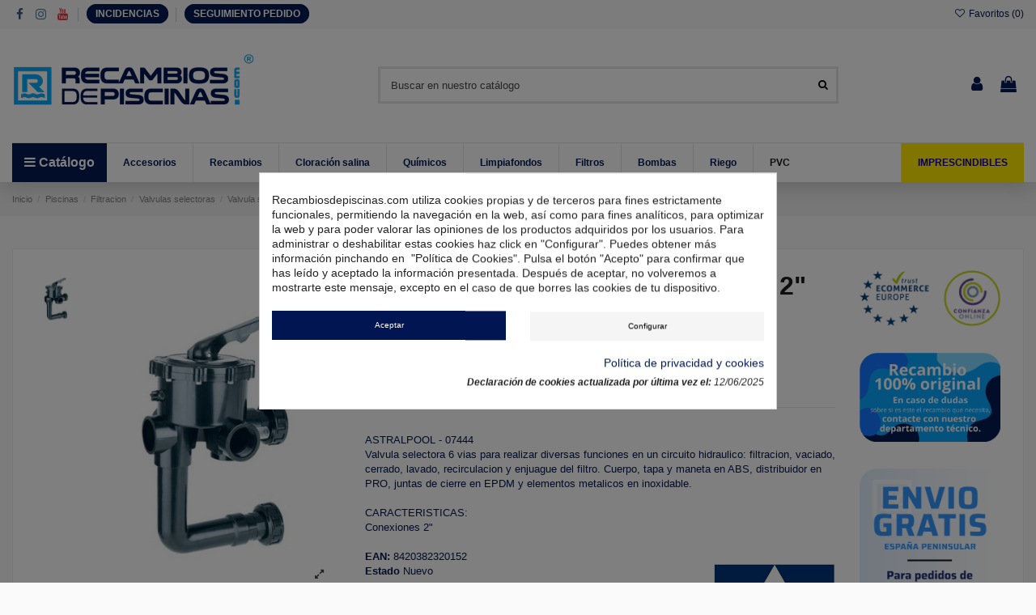

--- FILE ---
content_type: text/html; charset=utf-8
request_url: https://recambiosdepiscinas.com/valvulas-selectoras/674-valvula-selectora-astral-lateral-2-modtornillos-07444-cenlaces-8420382320152.html
body_size: 39103
content:
<!doctype html>
<html lang="es">

<head>
    
        
  <meta charset="utf-8">


  <meta http-equiv="x-ua-compatible" content="ie=edge">



  


  
  



  <title>Valvula selectora</title>
  
    
  
  
    
  
  <meta name="description" content="">
  <meta name="keywords" content="Valvula, selectora, astral, 2, lateral, tornillos, 07444">
    
      <link rel="canonical" href="https://recambiosdepiscinas.com/valvulas-selectoras/674-valvula-selectora-astral-lateral-2-modtornillos-07444-cenlaces-8420382320152.html">
    

  
      

  
    <meta name='cookiesplus-added' content='true'><script data-keepinline='true' data-cfasync='false'>let cookiesplusCookieValue=null;if(window.cookiesplus_debug){debugger;}
for(let cookie of document.cookie.split(';')){let[cookieName,value]=cookie.trim().split('=');if(cookieName==='cookiesplus'){cookiesplusCookieValue=decodeURIComponent(value);break;}}
if(cookiesplusCookieValue===null){console.log('%ccookiesplus cookie doesn\'t exist','background: red; color: white');throw new Error('cookiesplus cookie not found');}
try{cookiesplusCookieValue=JSON.parse(cookiesplusCookieValue);}catch(e){console.error('Failed to parse cookiesplus cookie value',e);throw new Error('Invalid cookiesplus cookie value');}
const defaultConsents={'ad_storage':false,'ad_user_data':false,'ad_personalization':false,'analytics_storage':false,'functionality_storage':false,'personalization_storage':false,'security_storage':false,};Object.keys(defaultConsents).forEach(function(key){window[key]=false;});if(cookiesplusCookieValue&&cookiesplusCookieValue.consents){const cookiesplusConsents=Object.keys(cookiesplusCookieValue.consents).filter(v=>v.startsWith('cookiesplus-finality'));cookiesplusConsents.forEach(function(key){const consent_type=cookiesplusCookieValue.consent_mode?.[key]?.consent_type;if(typeof cookiesplusCookieValue.consents!=='undefined'&&typeof cookiesplusCookieValue.consents[key]!=='undefined'&&cookiesplusCookieValue.consents[key]==='on'&&consent_type){Object.entries(consent_type).forEach(([innerKey,value])=>{if(value){window[innerKey]=true;}});}});}
window.dataLayer=window.dataLayer||[];function gtag(){dataLayer.push(arguments);}
gtag('consent','default',{'ad_storage':'denied','ad_user_data':'denied','ad_personalization':'denied','analytics_storage':'denied','functionality_storage':'denied','personalization_storage':'denied','security_storage':'denied','wait_for_update':500});gtag('consent','update',{'ad_storage':window.ad_storage?'granted':'denied','ad_user_data':window.ad_user_data?'granted':'denied','ad_personalization':window.ad_personalization?'granted':'denied','analytics_storage':window.analytics_storage?'granted':'denied','functionality_storage':window.functionality_storage?'granted':'denied','personalization_storage':window.personalization_storage?'granted':'denied','security_storage':window.security_storage?'granted':'denied',});if(cookiesplusCookieValue.consent_mode){if(cookiesplusCookieValue.consent_mode['url_passthrough']!==undefined){gtag('set','url_passthrough',cookiesplusCookieValue.consent_mode['url_passthrough']);}
if(cookiesplusCookieValue.consent_mode['ads_data_redaction']!==undefined){gtag('set','ads_data_redaction',cookiesplusCookieValue.consent_mode['ads_data_redaction']);}}</script><script type="application/ld+json">
  {
    "@context": "https://schema.org",
    "@id": "#store-organization",
    "@type": "Organization",
    "name" : "Recambios de Piscinas",
    "url" : "https://recambiosdepiscinas.com/",
  
      "logo": {
        "@type": "ImageObject",
        "url":"https://recambiosdepiscinas.com/img/logo-17648755361.jpg"
      }
      }
</script>

<script type="application/ld+json">
  {
    "@context": "https://schema.org",
    "@type": "WebPage",
    "isPartOf": {
      "@type": "WebSite",
      "url":  "https://recambiosdepiscinas.com/",
      "name": "Recambios de Piscinas"
    },
    "name": "Valvula selectora",
    "url":  "https://recambiosdepiscinas.com/valvulas-selectoras/674-valvula-selectora-astral-lateral-2-modtornillos-07444-cenlaces-8420382320152.html"
  }
</script>


  <script type="application/ld+json">
    {
      "@context": "https://schema.org",
      "@type": "BreadcrumbList",
      "itemListElement": [
                  {
            "@type": "ListItem",
            "position": 1,
            "name": "Inicio",
            "item": "https://recambiosdepiscinas.com/"
          },              {
            "@type": "ListItem",
            "position": 2,
            "name": "Piscinas",
            "item": "https://recambiosdepiscinas.com/67-piscinas"
          },              {
            "@type": "ListItem",
            "position": 3,
            "name": "Filtracion",
            "item": "https://recambiosdepiscinas.com/85-filtracion"
          },              {
            "@type": "ListItem",
            "position": 4,
            "name": "Valvulas selectoras",
            "item": "https://recambiosdepiscinas.com/91-valvulas-selectoras"
          },              {
            "@type": "ListItem",
            "position": 5,
            "name": "Valvula selectora ASTRAL lateral 2&quot; mod.tornillos 07444 c/enlaces",
            "item": "https://recambiosdepiscinas.com/valvulas-selectoras/674-valvula-selectora-astral-lateral-2-modtornillos-07444-cenlaces-8420382320152.html"
          }          ]
    }
  </script>


  

  
        <script type="application/ld+json">
  {
    "@context": "https://schema.org/",
    "@type": "Product",
    "@id": "#product-snippet-id",
    "name": "Valvula selectora ASTRAL lateral 2&quot; mod.tornillos 07444 c/enlaces",
    "description": "",
    "category": "Valvulas selectoras",
    "image" :"https://recambiosdepiscinas.com/6725-home_default/valvula-selectora-astral-lateral-2-modtornillos-07444-cenlaces.jpg",    "sku": "1020084",
    "mpn": "1020084"
    ,"gtin13": "8420382320152"
        ,
    "brand": {
      "@type": "Brand",
      "name": "AstralPool (Fluidra)"
    }
            ,
    "weight": {
        "@context": "https://schema.org",
        "@type": "QuantitativeValue",
        "value": "5.000000",
        "unitCode": "kg"
    }
        ,
    "offers": {
      "@type": "Offer",
      "priceCurrency": "EUR",
      "name": "Valvula selectora ASTRAL lateral 2&quot; mod.tornillos 07444 c/enlaces",
      "price": "139.95",
      "url": "https://recambiosdepiscinas.com/valvulas-selectoras/674-valvula-selectora-astral-lateral-2-modtornillos-07444-cenlaces-8420382320152.html",
      "priceValidUntil": "2026-02-06",
              "image": ["https://recambiosdepiscinas.com/6725-thickbox_default/valvula-selectora-astral-lateral-2-modtornillos-07444-cenlaces.jpg"],
            "sku": "1020084",
      "mpn": "1020084",
      "gtin13": "8420382320152",                          "availability": "https://schema.org/PreOrder",
      "seller": {
        "@type": "Organization",
        "name": "Recambios de Piscinas"
      }
    }
      }
</script>


  
    
  



    <meta property="og:type" content="product">
    <meta property="og:url" content="https://recambiosdepiscinas.com/valvulas-selectoras/674-valvula-selectora-astral-lateral-2-modtornillos-07444-cenlaces-8420382320152.html">
    <meta property="og:title" content="Valvula selectora">
    <meta property="og:site_name" content="Recambios de Piscinas">
    <meta property="og:description" content="">
            <meta property="og:image" content="https://recambiosdepiscinas.com/6725-thickbox_default/valvula-selectora-astral-lateral-2-modtornillos-07444-cenlaces.jpg">
        <meta property="og:image:width" content="1100">
        <meta property="og:image:height" content="1422">
    




      <meta name="viewport" content="width=device-width, initial-scale=1">
  




  <link rel="icon" type="image/vnd.microsoft.icon" href="https://recambiosdepiscinas.com/img/favicon.ico?1764875536">
  <link rel="shortcut icon" type="image/x-icon" href="https://recambiosdepiscinas.com/img/favicon.ico?1764875536">
    




    <link rel="stylesheet" href="https://recambiosdepiscinas.com/themes/warehouse/assets/cache/theme-26b922662.css" type="text/css" media="all">




<link rel="preload" as="font"
      href="/themes/warehouse/assets/css/font-awesome/fonts/fontawesome-webfont.woff?v=4.7.0"
      type="font/woff" crossorigin="anonymous">
<link rel="preload" as="font"
      href="/themes/warehouse/assets/css/font-awesome/fonts/fontawesome-webfont.woff2?v=4.7.0"
      type="font/woff2" crossorigin="anonymous">


<link  rel="preload stylesheet"  as="style" href="/themes/warehouse/assets/css/font-awesome/css/font-awesome-preload.css"
       type="text/css" crossorigin="anonymous">





  

  <script>
        var C_P_CMS_PAGE = 8;
        var C_P_CONSENT_DOWNLOAD = "https:\/\/recambiosdepiscinas.com\/module\/cookiesplus\/front";
        var C_P_COOKIE_CONFIG = {"5":{"cookies":[{"name":"cookiesplus"},{"name":"cookiesplus"},{"name":"PrestaShop-#"}]},"7":{"cookies":[{"name":"collect"},{"name":"r\/collect"},{"name":"_ga"},{"name":"_gat"},{"name":"_ga_#"},{"name":"_gd#"},{"name":"_gid"}],"consent_type":{"analytics_storage":"true"},"firingEvent":""},"8":{"cookies":[{"name":"fr"},{"name":"sib_cuid"},{"name":"tr"},{"name":"_fbp"}],"consent_type":{"ad_storage":"true","ad_user_data":"true","ad_personalization":"true"},"firingEvent":""}};
        var C_P_COOKIE_VALUE = "{}";
        var C_P_DATE = "2026-01-22 00:08:56";
        var C_P_DISPLAY_AGAIN = 0;
        var C_P_DOMAIN = ".recambiosdepiscinas.com";
        var C_P_EXPIRY = 30;
        var C_P_FINALITIES_COUNT = 3;
        var C_P_NOT_AVAILABLE_OUTSIDE_EU = 1;
        var C_P_OVERLAY = "1";
        var C_P_OVERLAY_OPACITY = "0.5";
        var C_P_REFRESH = 1;
        var PS_COOKIE_SAMESITE = "Lax";
        var PS_COOKIE_SECURE = 1;
        var elementorFrontendConfig = {"isEditMode":"","stretchedSectionContainer":"","instagramToken":"","is_rtl":false,"ajax_csfr_token_url":"https:\/\/recambiosdepiscinas.com\/module\/iqitelementor\/Actions?process=handleCsfrToken&ajax=1"};
        var iqitTheme = {"rm_sticky":"0","rm_breakpoint":0,"op_preloader":"0","cart_style":"floating","cart_confirmation":"open","h_layout":"2","f_fixed":"","f_layout":"3","h_absolute":"0","h_sticky":"header","hw_width":"inherit","mm_content":"accordion","hm_submenu_width":"default","h_search_type":"full","pl_lazyload":true,"pl_infinity":false,"pl_rollover":true,"pl_crsl_autoplay":false,"pl_slider_ld":6,"pl_slider_d":4,"pl_slider_t":3,"pl_slider_p":2,"pp_thumbs":"leftd","pp_zoom":"modalzoom","pp_image_layout":"carousel","pp_tabs":"section","pl_grid_qty":true};
        var iqitcompare = {"nbProducts":0};
        var iqitcountdown_days = "d.";
        var iqitextendedproduct = {"speed":"70","hook":"modal"};
        var iqitfdc_from = 0;
        var iqitmegamenu = {"sticky":"false","containerSelector":"#wrapper > .container"};
        var iqitreviews = [];
        var iqitwishlist = {"nbProducts":0};
        var prestashop = {"cart":{"products":[],"totals":{"total":{"type":"total","label":"Total","amount":0,"value":"0,00\u00a0\u20ac"},"total_including_tax":{"type":"total","label":"Total (impuestos incl.)","amount":0,"value":"0,00\u00a0\u20ac"},"total_excluding_tax":{"type":"total","label":"Total (impuestos excl.)","amount":0,"value":"0,00\u00a0\u20ac"}},"subtotals":{"products":{"type":"products","label":"Subtotal","amount":0,"value":"0,00\u00a0\u20ac"},"discounts":null,"shipping":{"type":"shipping","label":"Transporte","amount":0,"value":""},"tax":null},"products_count":0,"summary_string":"0 art\u00edculos","vouchers":{"allowed":1,"added":[]},"discounts":[],"minimalPurchase":0,"minimalPurchaseRequired":""},"currency":{"id":1,"name":"Euro","iso_code":"EUR","iso_code_num":"978","sign":"\u20ac"},"customer":{"lastname":null,"firstname":null,"email":null,"birthday":null,"newsletter":null,"newsletter_date_add":null,"optin":null,"website":null,"company":null,"siret":null,"ape":null,"is_logged":false,"gender":{"type":null,"name":null},"addresses":[]},"language":{"name":"Espa\u00f1ol (Spanish)","iso_code":"es","locale":"es-ES","language_code":"es","is_rtl":"0","date_format_lite":"d\/m\/Y","date_format_full":"d\/m\/Y H:i:s","id":1},"page":{"title":"","canonical":"https:\/\/recambiosdepiscinas.com\/valvulas-selectoras\/674-valvula-selectora-astral-lateral-2-modtornillos-07444-cenlaces-8420382320152.html","meta":{"title":"Valvula selectora","description":"","keywords":"Valvula, selectora, astral, 2, lateral, tornillos, 07444","robots":"index"},"page_name":"product","body_classes":{"lang-es":true,"lang-rtl":false,"country-ES":true,"currency-EUR":true,"layout-full-width":true,"page-product":true,"tax-display-enabled":true,"product-id-674":true,"product-Valvula selectora ASTRAL lateral 2\" mod.tornillos 07444 c\/enlaces":true,"product-id-category-91":true,"product-id-manufacturer-6":true,"product-id-supplier-":true,"product-available-for-order":true},"admin_notifications":[]},"shop":{"name":"Recambios de Piscinas","logo":"https:\/\/recambiosdepiscinas.com\/img\/logo-17648755361.jpg","stores_icon":"https:\/\/recambiosdepiscinas.com\/img\/logo_stores.png","favicon":"https:\/\/recambiosdepiscinas.com\/img\/favicon.ico"},"urls":{"base_url":"https:\/\/recambiosdepiscinas.com\/","current_url":"https:\/\/recambiosdepiscinas.com\/valvulas-selectoras\/674-valvula-selectora-astral-lateral-2-modtornillos-07444-cenlaces-8420382320152.html","shop_domain_url":"https:\/\/recambiosdepiscinas.com","img_ps_url":"https:\/\/recambiosdepiscinas.com\/img\/","img_cat_url":"https:\/\/recambiosdepiscinas.com\/img\/c\/","img_lang_url":"https:\/\/recambiosdepiscinas.com\/img\/l\/","img_prod_url":"https:\/\/recambiosdepiscinas.com\/img\/p\/","img_manu_url":"https:\/\/recambiosdepiscinas.com\/img\/m\/","img_sup_url":"https:\/\/recambiosdepiscinas.com\/img\/su\/","img_ship_url":"https:\/\/recambiosdepiscinas.com\/img\/s\/","img_store_url":"https:\/\/recambiosdepiscinas.com\/img\/st\/","img_col_url":"https:\/\/recambiosdepiscinas.com\/img\/co\/","img_url":"https:\/\/recambiosdepiscinas.com\/themes\/warehouse\/assets\/img\/","css_url":"https:\/\/recambiosdepiscinas.com\/themes\/warehouse\/assets\/css\/","js_url":"https:\/\/recambiosdepiscinas.com\/themes\/warehouse\/assets\/js\/","pic_url":"https:\/\/recambiosdepiscinas.com\/upload\/","pages":{"address":"https:\/\/recambiosdepiscinas.com\/direccion","addresses":"https:\/\/recambiosdepiscinas.com\/direcciones","authentication":"https:\/\/recambiosdepiscinas.com\/iniciar-sesion","cart":"https:\/\/recambiosdepiscinas.com\/carrito","category":"https:\/\/recambiosdepiscinas.com\/index.php?controller=category","cms":"https:\/\/recambiosdepiscinas.com\/index.php?controller=cms","contact":"https:\/\/recambiosdepiscinas.com\/contactenos","discount":"https:\/\/recambiosdepiscinas.com\/descuento","guest_tracking":"https:\/\/recambiosdepiscinas.com\/seguimiento-pedido-invitado","history":"https:\/\/recambiosdepiscinas.com\/historial-compra","identity":"https:\/\/recambiosdepiscinas.com\/datos-personales","index":"https:\/\/recambiosdepiscinas.com\/","my_account":"https:\/\/recambiosdepiscinas.com\/mi-cuenta","order_confirmation":"https:\/\/recambiosdepiscinas.com\/confirmacion-pedido","order_detail":"https:\/\/recambiosdepiscinas.com\/index.php?controller=order-detail","order_follow":"https:\/\/recambiosdepiscinas.com\/seguimiento-pedido","order":"https:\/\/recambiosdepiscinas.com\/pedido","order_return":"https:\/\/recambiosdepiscinas.com\/index.php?controller=order-return","order_slip":"https:\/\/recambiosdepiscinas.com\/facturas-abono","pagenotfound":"https:\/\/recambiosdepiscinas.com\/pagina-no-encontrada","password":"https:\/\/recambiosdepiscinas.com\/recuperar-contrase\u00f1a","pdf_invoice":"https:\/\/recambiosdepiscinas.com\/index.php?controller=pdf-invoice","pdf_order_return":"https:\/\/recambiosdepiscinas.com\/index.php?controller=pdf-order-return","pdf_order_slip":"https:\/\/recambiosdepiscinas.com\/index.php?controller=pdf-order-slip","prices_drop":"https:\/\/recambiosdepiscinas.com\/productos-rebajados","product":"https:\/\/recambiosdepiscinas.com\/index.php?controller=product","search":"https:\/\/recambiosdepiscinas.com\/busqueda","sitemap":"https:\/\/recambiosdepiscinas.com\/mapa del sitio","stores":"https:\/\/recambiosdepiscinas.com\/tiendas","supplier":"https:\/\/recambiosdepiscinas.com\/proveedor","register":"https:\/\/recambiosdepiscinas.com\/iniciar-sesion?create_account=1","order_login":"https:\/\/recambiosdepiscinas.com\/pedido?login=1"},"alternative_langs":[],"theme_assets":"\/themes\/warehouse\/assets\/","actions":{"logout":"https:\/\/recambiosdepiscinas.com\/?mylogout="},"no_picture_image":{"bySize":{"small_default":{"url":"https:\/\/recambiosdepiscinas.com\/img\/p\/es-default-small_default.jpg","width":98,"height":127},"cart_default":{"url":"https:\/\/recambiosdepiscinas.com\/img\/p\/es-default-cart_default.jpg","width":125,"height":162},"home_default":{"url":"https:\/\/recambiosdepiscinas.com\/img\/p\/es-default-home_default.jpg","width":236,"height":305},"large_default":{"url":"https:\/\/recambiosdepiscinas.com\/img\/p\/es-default-large_default.jpg","width":381,"height":492},"medium_default":{"url":"https:\/\/recambiosdepiscinas.com\/img\/p\/es-default-medium_default.jpg","width":452,"height":584},"thickbox_default":{"url":"https:\/\/recambiosdepiscinas.com\/img\/p\/es-default-thickbox_default.jpg","width":1100,"height":1422}},"small":{"url":"https:\/\/recambiosdepiscinas.com\/img\/p\/es-default-small_default.jpg","width":98,"height":127},"medium":{"url":"https:\/\/recambiosdepiscinas.com\/img\/p\/es-default-large_default.jpg","width":381,"height":492},"large":{"url":"https:\/\/recambiosdepiscinas.com\/img\/p\/es-default-thickbox_default.jpg","width":1100,"height":1422},"legend":""}},"configuration":{"display_taxes_label":true,"display_prices_tax_incl":true,"is_catalog":false,"show_prices":true,"opt_in":{"partner":false},"quantity_discount":{"type":"discount","label":"Descuento unitario"},"voucher_enabled":1,"return_enabled":0},"field_required":[],"breadcrumb":{"links":[{"title":"Inicio","url":"https:\/\/recambiosdepiscinas.com\/"},{"title":"Piscinas","url":"https:\/\/recambiosdepiscinas.com\/67-piscinas"},{"title":"Filtracion","url":"https:\/\/recambiosdepiscinas.com\/85-filtracion"},{"title":"Valvulas selectoras","url":"https:\/\/recambiosdepiscinas.com\/91-valvulas-selectoras"},{"title":"Valvula selectora ASTRAL lateral 2\" mod.tornillos 07444 c\/enlaces","url":"https:\/\/recambiosdepiscinas.com\/valvulas-selectoras\/674-valvula-selectora-astral-lateral-2-modtornillos-07444-cenlaces-8420382320152.html"}],"count":5},"link":{"protocol_link":"https:\/\/","protocol_content":"https:\/\/"},"time":1769036936,"static_token":"d54b83de70f4c8b1e439eae56ee877fa","token":"7cd03f76531d6dd26272e4e289ab25b5","debug":false};
        var prestashopFacebookAjaxController = "https:\/\/recambiosdepiscinas.com\/module\/ps_facebook\/Ajax";
      </script>



    <!-- START OF DOOFINDER ADD TO CART SCRIPT -->
  <script>
    let item_link; 
    document.addEventListener('doofinder.cart.add', function(event) {
      
      item_link = event.detail.link;

      const checkIfCartItemHasVariation = (cartObject) => {
        return (cartObject.item_id === cartObject.grouping_id) ? false : true;
      }

      /**
      * Returns only ID from string
      */
      const sanitizeVariationID = (variationID) => {
        return variationID.replace(/\D/g, "")
      }

      doofinderManageCart({
        cartURL          : "https://recambiosdepiscinas.com/carrito",  //required for prestashop 1.7, in previous versions it will be empty.
        cartToken        : "d54b83de70f4c8b1e439eae56ee877fa",
        productID        : checkIfCartItemHasVariation(event.detail) ? event.detail.grouping_id : event.detail.item_id,
        customizationID  : checkIfCartItemHasVariation(event.detail) ? sanitizeVariationID(event.detail.item_id) : 0,   // If there are no combinations, the value will be 0
        quantity         : event.detail.amount,
        statusPromise    : event.detail.statusPromise,
        itemLink         : event.detail.link,
        group_id         : event.detail.group_id
      });
    });
  </script>
  <!-- END OF DOOFINDER ADD TO CART SCRIPT -->

  <!-- START OF DOOFINDER INTEGRATIONS SUPPORT -->
  <script data-keepinline>
    var dfKvCustomerEmail;
    if ('undefined' !== typeof klCustomer && "" !== klCustomer.email) {
      dfKvCustomerEmail = klCustomer.email;
    }
  </script>
  <!-- END OF DOOFINDER INTEGRATIONS SUPPORT -->

  <!-- START OF DOOFINDER UNIQUE SCRIPT -->
  <script data-keepinline>
    
    (function(w, k) {w[k] = window[k] || function () { (window[k].q = window[k].q || []).push(arguments) }})(window, "doofinderApp")
    

    // Custom personalization:
    doofinderApp("config", "language", "es");
    doofinderApp("config", "currency", "EUR");
      </script>
  <script src="https://eu1-config.doofinder.com/2.x/345a7c19-5c7e-49c4-b796-511316e50f2d.js" async></script>
  <!-- END OF DOOFINDER UNIQUE SCRIPT -->
<!-- emarketing start -->


<!-- emarketing end --><style>#cookiesplus-modal button.cookiesplus-accept,#cookiesplus-modal button.cookiesplus-accept-encourage{background-color:#001552}#cookiesplus-modal button.cookiesplus-accept,#cookiesplus-modal button.cookiesplus-accept-encourage{color:#fff}#cookiesplus-modal button.cookiesplus-accept,#cookiesplus-modal button.cookiesplus-accept-encourage{font-size:10px}#cookiesplus-modal button.cookiesplus-more-information{background-color:#f5f5f5}#cookiesplus-modal button.cookiesplus-more-information{font-size:10px}#cookiesplus-modal button.cookiesplus-reject,#cookiesplus-modal button.cookiesplus-reject-encourage{background-color:#001552}#cookiesplus-modal button.cookiesplus-reject,#cookiesplus-modal button.cookiesplus-reject-encourage{color:#fff}#cookiesplus-modal button.cookiesplus-reject,#cookiesplus-modal button.cookiesplus-reject-encourage{font-size:10px}#cookiesplus-modal button.cookiesplus-save{font-size:10px}#cookiesplus-tab{bottom:0;left:0}</style><script src="https://www.paypal.com/sdk/js?client-id=ARaTy6ZIuodsD_esF7anf-tlz9p-2MC8wvtHR363GkpTAEn2SdIHLKntNMWOWUrh3rP3qFoqQMpZ1Rfx&currency=EUR&components=messages,buttons&enable-funding=paylater"></script>



    
            <meta property="product:pretax_price:amount" content="115.66">
        <meta property="product:pretax_price:currency" content="EUR">
        <meta property="product:price:amount" content="139.95">
        <meta property="product:price:currency" content="EUR">
                <meta property="product:weight:value" content="5.000000">
        <meta property="product:weight:units" content="kg">
    
    

     <!-- Global site tag (gtag.js) - Google Analytics -->
<script async src="https://www.googletagmanager.com/gtag/js?id=G-LRD8L8PN2W"></script>
<script>
  window.dataLayer = window.dataLayer || [];
  function gtag(){dataLayer.push(arguments);}
  gtag('js', new Date());

  gtag('config', 'G-LRD8L8PN2W');
</script>

<!-- Google Tag Manager -->
<script>(function(w,d,s,l,i){w[l]=w[l]||[];w[l].push({'gtm.start':
new Date().getTime(),event:'gtm.js'});var f=d.getElementsByTagName(s)[0],
j=d.createElement(s),dl=l!='dataLayer'?'&l='+l:'';j.async=true;j.src=
'https://www.googletagmanager.com/gtm.js?id='+i+dl;f.parentNode.insertBefore(j,f);
})(window,document,'script','dataLayer','GTM-KX8FC88Z');</script>
<!-- End Google Tag Manager --> </head>

    <body id="product" class="lang-es country-es currency-eur layout-full-width page-product tax-display-enabled product-id-674 product-valvula-selectora-astral-lateral-2-mod-tornillos-07444-c-enlaces product-id-category-91 product-id-manufacturer-6 product-id-supplier- product-available-for-order body-desktop-header-style-w-2       customer-not-logged">


    




    


<main id="main-page-content"  >
    
            

    <header id="header" class="desktop-header-style-w-2">
        
            
  <div class="header-banner">
    
  </div>




            <nav class="header-nav">
        <div class="container">
    
        <div class="row justify-content-between">
            <div class="col col-auto col-md left-nav">
                 <div class="d-inline-block"> 

<ul class="social-links _topbar" itemscope itemtype="https://schema.org/Organization" itemid="#store-organization">
    <li class="facebook"><a itemprop="sameAs" href="https://www.facebook.com/recambiosdepiscinas" target="_blank" rel="noreferrer noopener"><i class="fa fa-facebook fa-fw" aria-hidden="true"></i></a></li>    <li class="instagram"><a itemprop="sameAs" href="https://www.instagram.com/recambiosdepiscinascom/" target="_blank" rel="noreferrer noopener"><i class="fa fa-instagram fa-fw" aria-hidden="true"></i></a></li>      <li class="youtube"><a href="https://www.youtube.com/channel/UC4ox3kXGkoRl8nocdS9ILxg" target="_blank" rel="noreferrer noopener"><i class="fa fa-youtube fa-fw" aria-hidden="true"></i></a></li>    </ul>

 </div>                 
      
    <div id="iqithtmlandbanners-block-7"  class="d-inline-block">
        <div class="rte-content d-inline-block">
            <p><b><a href="mailto:incidencias@recambiosdepiscinas.com" class="btonh" rel="nofollow" style="border:1px solid #041b52;padding:4px;">INCIDENCIAS</a></b></p>
        </div>
    </div>


  

      
    <div id="iqithtmlandbanners-block-23"  class="d-inline-block">
        <div class="rte-content d-inline-block">
            <p><b><a href="https://recambiosdepiscinas.com/seguimiento-pedido-invitado" class="btonh" rel="nofollow" style="border:1px solid #041b52;padding:4px;">SEGUIMIENTO PEDIDO</a></b></p>
        </div>
    </div>


  

            </div>
            <div class="col col-auto center-nav text-center">
                
             </div>
            <div class="col col-auto col-md right-nav text-right">
                <div class="d-inline-block">
    <a href="//recambiosdepiscinas.com/module/iqitwishlist/view">
        <i class="fa fa-heart-o fa-fw" aria-hidden="true"></i> Favoritos (<span
                id="iqitwishlist-nb"></span>)
    </a>
</div>

             </div>
        </div>

                        </div>
            </nav>
        



<div id="desktop-header" class="desktop-header-style-2">
    
            
<div class="header-top">
    <div id="desktop-header-container" class="container">
        <div class="row align-items-center">
                            <div class="col col-auto col-header-left">
                    <div id="desktop_logo">
                        
  <a href="https://recambiosdepiscinas.com/">
    <img class="logo img-fluid"
         src="https://recambiosdepiscinas.com/img/logo-17648755361.jpg"
                  alt="Recambios de Piscinas"
         width="300"
         height="81"
    >
  </a>

                    </div>
                    
                </div>
                <div class="col col-header-center">
                                        <!-- Block search module TOP -->

<!-- Block search module TOP -->
<div id="search_widget" class="search-widget" data-search-controller-url="https://recambiosdepiscinas.com/module/iqitsearch/searchiqit">
    <form method="get" action="https://recambiosdepiscinas.com/module/iqitsearch/searchiqit">
        <div class="input-group">
            <input type="text" name="s" value="" data-all-text="Mostrar todos los resultados"
                   data-blog-text="Blog post"
                   data-product-text="Product"
                   data-brands-text="Marca"
                   autocomplete="off" autocorrect="off" autocapitalize="off" spellcheck="false"
                   placeholder="Buscar en nuestro catálogo" class="form-control form-search-control" />
            <button type="submit" class="search-btn">
                <i class="fa fa-search"></i>
            </button>
        </div>
    </form>
</div>
<!-- /Block search module TOP -->

<!-- /Block search module TOP -->


                    
                </div>
                        <div class="col col-auto col-header-right">
                <div class="row no-gutters justify-content-end">

                    
                                            <div id="header-user-btn" class="col col-auto header-btn-w header-user-btn-w">
            <a href="https://recambiosdepiscinas.com/mi-cuenta"
           title="Acceda a su cuenta de cliente"
           rel="nofollow" class="header-btn header-user-btn">
            <i class="fa fa-user fa-fw icon" aria-hidden="true"></i>
            <span class="title">Iniciar sesión</span>
        </a>
    </div>









                                        

                    

                                            
                                                    <div id="ps-shoppingcart-wrapper" class="col col-auto">
    <div id="ps-shoppingcart"
         class="header-btn-w header-cart-btn-w ps-shoppingcart dropdown">
         <div id="blockcart" class="blockcart cart-preview"
         data-refresh-url="//recambiosdepiscinas.com/module/ps_shoppingcart/ajax">
        <a id="cart-toogle" class="cart-toogle header-btn header-cart-btn" data-toggle="dropdown" data-display="static">
            <i class="fa fa-shopping-bag fa-fw icon" aria-hidden="true"><span class="cart-products-count-btn  d-none">0</span></i>
            <span class="info-wrapper">
            <span class="title">Carrito</span>
            <span class="cart-toggle-details">
            <span class="text-faded cart-separator"> / </span>
                            Empty
                        </span>
            </span>
        </a>
        <div id="_desktop_blockcart-content" class="dropdown-menu-custom dropdown-menu">
    <div id="blockcart-content" class="blockcart-content" >
        <div class="cart-title">
            <span class="modal-title">Your cart</span>
            <button type="button" id="js-cart-close" class="close">
                <span>×</span>
            </button>
            <hr>
        </div>
                    <span class="no-items">No hay más artículos en su carrito</span>
            </div>
</div> </div>




    </div>
</div>
                                                
                                    </div>
                
            </div>
            <div class="col-12">
                <div class="row">
                    
                </div>
            </div>
        </div>
    </div>
</div>
<div class="container iqit-megamenu-container"><div id="iqitmegamenu-wrapper" class="iqitmegamenu-wrapper iqitmegamenu-all">
	<div class="container container-iqitmegamenu">
		<div id="iqitmegamenu-horizontal" class="iqitmegamenu  clearfix" role="navigation">

			
				<div class="cbp-vertical-on-top">
					
<nav id="cbp-hrmenu1" class="cbp-hrmenu  iqitmegamenu-all cbp-vertical ">
	<div class="cbp-vertical-title"><i class="fa fa-bars cbp-iconbars"></i> <span class="cbp-vertical-title-text">Catálogo</span></div>
					<ul id="cbp-hrmenu1-ul">
												<li id="cbp-hrmenu-tab-6" class="cbp-hrmenu-tab cbp-hrmenu-tab-6 ">
	<a href="https://recambiosdepiscinas.com/67-piscinas" onclick="" >																								<span>PISCINAS</span> <i class="fa fa-angle-right cbp-submenu-aindicator"></i>														</a>
														<div class="cbp-hrsub-wrapper">
							<div class="cbp-hrsub col-12">
								<div class="cbp-hrsub-inner">

									
																																	




<div class="row menu_row menu-element  first_rows menu-element-id-1">
                

                                                




    <div class="col-2 cbp-menu-column cbp-menu-element menu-element-id-2 ">
        <div class="cbp-menu-column-inner">
                        
                
                
                    
                                                    <div class="row cbp-categories-row">
                                                                                                            <div class="col-12">
                                            <div class="cbp-category-link-w"><a href="https://recambiosdepiscinas.com/68-accesorios"
                                                                                class="cbp-column-title nav-link cbp-category-title">Accesorios</a>
                                                                                                                                                    
    <ul class="cbp-links cbp-category-tree"><li ><div class="cbp-category-link-w"><a href="https://recambiosdepiscinas.com/69-material-vaso-de-piscina">Material vaso de piscina</a></div></li><li ><div class="cbp-category-link-w"><a href="https://recambiosdepiscinas.com/161-material-desbordamiento">Material desbordamiento</a></div></li><li  class="cbp-hrsub-haslevel2" ><div class="cbp-category-link-w"><a href="https://recambiosdepiscinas.com/70-iluminacion">Iluminacion</a>
    <ul class="cbp-hrsub-level2"><li ><div class="cbp-category-link-w"><a href="https://recambiosdepiscinas.com/71-proyectores-halogenos">Proyectores halogenos</a></div></li><li ><div class="cbp-category-link-w"><a href="https://recambiosdepiscinas.com/225-proyectores-led">Proyectores led</a></div></li><li ><div class="cbp-category-link-w"><a href="https://recambiosdepiscinas.com/72-lamparas">Lamparas</a></div></li><li ><div class="cbp-category-link-w"><a href="https://recambiosdepiscinas.com/227-control-de-iluminacion">Control de iluminacion</a></div></li><li ><div class="cbp-category-link-w"><a href="https://recambiosdepiscinas.com/222-accesorios-de-montaje">Accesorios de montaje</a></div></li></ul>
</div></li><li ><div class="cbp-category-link-w"><a href="https://recambiosdepiscinas.com/73-escaleras">Escaleras</a></div></li><li ><div class="cbp-category-link-w"><a href="https://recambiosdepiscinas.com/304-elevadores-acceso-piscina">Elevadores acceso piscina</a></div></li><li  class="cbp-hrsub-haslevel2" ><div class="cbp-category-link-w"><a href="https://recambiosdepiscinas.com/74-duchas">Duchas</a>
    <ul class="cbp-hrsub-level2"><li ><div class="cbp-category-link-w"><a href="https://recambiosdepiscinas.com/75-duchas-inoxidables">Duchas inoxidables</a></div></li><li ><div class="cbp-category-link-w"><a href="https://recambiosdepiscinas.com/76-duchas-solares">Duchas solares</a></div></li><li ><div class="cbp-category-link-w"><a href="https://recambiosdepiscinas.com/826-duchas-empotradas">Duchas empotradas</a></div></li><li ><div class="cbp-category-link-w"><a href="https://recambiosdepiscinas.com/331-duchas-de-techo">Duchas de techo</a></div></li><li ><div class="cbp-category-link-w"><a href="https://recambiosdepiscinas.com/827-duchas-de-pared">Duchas de pared</a></div></li><li ><div class="cbp-category-link-w"><a href="https://recambiosdepiscinas.com/332-lavapies">Lavapies</a></div></li><li ><div class="cbp-category-link-w"><a href="https://recambiosdepiscinas.com/303-platos-de-ducha">Platos de ducha</a></div></li></ul>
</div></li><li ><div class="cbp-category-link-w"><a href="https://recambiosdepiscinas.com/159-barandas">Barandas</a></div></li><li  class="cbp-hrsub-haslevel2" ><div class="cbp-category-link-w"><a href="https://recambiosdepiscinas.com/312-wellness">Wellness</a>
    <ul class="cbp-hrsub-level2"><li ><div class="cbp-category-link-w"><a href="https://recambiosdepiscinas.com/77-cascadas">Cascadas</a></div></li><li ><div class="cbp-category-link-w"><a href="https://recambiosdepiscinas.com/78-canones">Cañones</a></div></li><li ><div class="cbp-category-link-w"><a href="https://recambiosdepiscinas.com/314-camastumbonas">Camas-Tumbonas</a></div></li><li ><div class="cbp-category-link-w"><a href="https://recambiosdepiscinas.com/327-sillas">Sillas</a></div></li><li ><div class="cbp-category-link-w"><a href="https://recambiosdepiscinas.com/328-maquinas-deporte">Maquinas deporte</a></div></li><li ><div class="cbp-category-link-w"><a href="https://recambiosdepiscinas.com/779-pulsadores">Pulsadores</a></div></li></ul>
</div></li><li ><div class="cbp-category-link-w"><a href="https://recambiosdepiscinas.com/833-material-para-natacion-y-entrenamiento-acuatico">Material para natacion y entrenamiento acuatico</a></div></li><li ><div class="cbp-category-link-w"><a href="https://recambiosdepiscinas.com/166-corcheras">Corcheras</a></div></li><li ><div class="cbp-category-link-w"><a href="https://recambiosdepiscinas.com/79-cuadros-electricos">Cuadros electricos</a></div></li><li ><div class="cbp-category-link-w"><a href="https://recambiosdepiscinas.com/158-material-de-limpieza">Material de limpieza</a></div></li><li ><div class="cbp-category-link-w"><a href="https://recambiosdepiscinas.com/80-analizadores">Analizadores</a></div></li><li  class="cbp-hrsub-haslevel2" ><div class="cbp-category-link-w"><a href="https://recambiosdepiscinas.com/81-limpiafondos">Limpiafondos</a>
    <ul class="cbp-hrsub-level2"><li ><div class="cbp-category-link-w"><a href="https://recambiosdepiscinas.com/82-manuales">Manuales</a></div></li><li ><div class="cbp-category-link-w"><a href="https://recambiosdepiscinas.com/83-automaticos">Automaticos</a></div></li><li ><div class="cbp-category-link-w"><a href="https://recambiosdepiscinas.com/84-electricos">Electricos</a></div></li><li ><div class="cbp-category-link-w"><a href="https://recambiosdepiscinas.com/172-integrado">Integrado</a></div></li></ul>
</div></li><li  class="cbp-hrsub-haslevel2" ><div class="cbp-category-link-w"><a href="https://recambiosdepiscinas.com/141-climatizacion">Climatizacion</a>
    <ul class="cbp-hrsub-level2"><li ><div class="cbp-category-link-w"><a href="https://recambiosdepiscinas.com/142-bomba-de-calor">Bomba de calor</a></div></li><li ><div class="cbp-category-link-w"><a href="https://recambiosdepiscinas.com/144-intercambiador-electrico">Intercambiador electrico</a></div></li><li ><div class="cbp-category-link-w"><a href="https://recambiosdepiscinas.com/143-calentador-electrico">Calentador electrico</a></div></li><li ><div class="cbp-category-link-w"><a href="https://recambiosdepiscinas.com/145-caldera-gas">Caldera gas</a></div></li><li ><div class="cbp-category-link-w"><a href="https://recambiosdepiscinas.com/169-termometros">Termometros</a></div></li><li ><div class="cbp-category-link-w"><a href="https://recambiosdepiscinas.com/760-bomba-de-calor">Bomba de calor</a></div></li></ul>
</div></li></ul>

                                                                                            </div>
                                        </div>
                                                                                                </div>
                                            
                
            

            
            </div>    </div>
                                    




    <div class="col-2 cbp-menu-column cbp-menu-element menu-element-id-5 ">
        <div class="cbp-menu-column-inner">
                        
                
                
                    
                                                    <div class="row cbp-categories-row">
                                                                                                            <div class="col-12">
                                            <div class="cbp-category-link-w"><a href="https://recambiosdepiscinas.com/94-dosificacion"
                                                                                class="cbp-column-title nav-link cbp-category-title">Dosificacion</a>
                                                                                                                                                    
    <ul class="cbp-links cbp-category-tree"><li ><div class="cbp-category-link-w"><a href="https://recambiosdepiscinas.com/95-bombas-ph">Bombas PH</a></div></li><li ><div class="cbp-category-link-w"><a href="https://recambiosdepiscinas.com/96-bombas-rx">Bombas RX</a></div></li><li ><div class="cbp-category-link-w"><a href="https://recambiosdepiscinas.com/97-bombas-phrx">Bombas PH-RX</a></div></li><li ><div class="cbp-category-link-w"><a href="https://recambiosdepiscinas.com/309-bombas-phbromo">Bombas PH-Bromo</a></div></li><li ><div class="cbp-category-link-w"><a href="https://recambiosdepiscinas.com/317-bombas-phogixeno">Bombas PH-Ogixeno</a></div></li><li ><div class="cbp-category-link-w"><a href="https://recambiosdepiscinas.com/313-bombas-floculante">Bombas floculante</a></div></li><li ><div class="cbp-category-link-w"><a href="https://recambiosdepiscinas.com/98-dosificadores-pastillas">Dosificadores pastillas</a></div></li><li ><div class="cbp-category-link-w"><a href="https://recambiosdepiscinas.com/153-paneles-dosificadores">Paneles dosificadores</a></div></li><li ><div class="cbp-category-link-w"><a href="https://recambiosdepiscinas.com/165-calibracion">Calibracion</a></div></li><li ><div class="cbp-category-link-w"><a href="https://recambiosdepiscinas.com/162-depositos">Depositos</a></div></li><li ><div class="cbp-category-link-w"><a href="https://recambiosdepiscinas.com/193-accesorios">Accesorios</a></div></li></ul>

                                                                                            </div>
                                        </div>
                                                                                                </div>
                                            
                
            

            
            </div>    </div>
                                    




    <div class="col-2 cbp-menu-column cbp-menu-element menu-element-id-14 ">
        <div class="cbp-menu-column-inner">
                        
                
                
                    
                                                    <div class="row cbp-categories-row">
                                                                                                            <div class="col-12">
                                            <div class="cbp-category-link-w"><a href="https://recambiosdepiscinas.com/99-recambios"
                                                                                class="cbp-column-title nav-link cbp-category-title">Recambios</a>
                                                                                                                                                    
    <ul class="cbp-links cbp-category-tree"><li  class="cbp-hrsub-haslevel2" ><div class="cbp-category-link-w"><a href="https://recambiosdepiscinas.com/100-material-vaso-de-piscina">Material vaso de piscina</a>
    <ul class="cbp-hrsub-level2"><li ><div class="cbp-category-link-w"><a href="https://recambiosdepiscinas.com/101-skimmer">Skimmer</a></div></li><li ><div class="cbp-category-link-w"><a href="https://recambiosdepiscinas.com/137-iluminacion">Iluminacion</a></div></li><li ><div class="cbp-category-link-w"><a href="https://recambiosdepiscinas.com/102-boquillas">Boquillas</a></div></li><li ><div class="cbp-category-link-w"><a href="https://recambiosdepiscinas.com/103-sumideros">Sumideros</a></div></li><li ><div class="cbp-category-link-w"><a href="https://recambiosdepiscinas.com/344-reguladores-nivel">Reguladores nivel</a></div></li></ul>
</div></li><li ><div class="cbp-category-link-w"><a href="https://recambiosdepiscinas.com/133-escaleras">Escaleras</a></div></li><li  class="cbp-hrsub-haslevel2" ><div class="cbp-category-link-w"><a href="https://recambiosdepiscinas.com/134-duchas">Duchas</a>
    <ul class="cbp-hrsub-level2"><li ><div class="cbp-category-link-w"><a href="https://recambiosdepiscinas.com/135-inoxidables">Inoxidables</a></div></li><li ><div class="cbp-category-link-w"><a href="https://recambiosdepiscinas.com/136-solares">Solares</a></div></li></ul>
</div></li><li  class="cbp-hrsub-haslevel2" ><div class="cbp-category-link-w"><a href="https://recambiosdepiscinas.com/104-filtros">Filtros</a>
    <ul class="cbp-hrsub-level2"><li ><div class="cbp-category-link-w"><a href="https://recambiosdepiscinas.com/105-arena">Arena</a></div></li><li ><div class="cbp-category-link-w"><a href="https://recambiosdepiscinas.com/106-diatomeas">Diatomeas</a></div></li><li ><div class="cbp-category-link-w"><a href="https://recambiosdepiscinas.com/107-cartucho">Cartucho</a></div></li></ul>
</div></li><li ><div class="cbp-category-link-w"><a href="https://recambiosdepiscinas.com/108-bombas">Bombas</a></div></li><li ><div class="cbp-category-link-w"><a href="https://recambiosdepiscinas.com/109-valvulas-selectoras">Valvulas selectoras</a></div></li><li ><div class="cbp-category-link-w"><a href="https://recambiosdepiscinas.com/830-casetas">Casetas</a></div></li><li  class="cbp-hrsub-haslevel2" ><div class="cbp-category-link-w"><a href="https://recambiosdepiscinas.com/110-limpiafondos">Limpiafondos</a>
    <ul class="cbp-hrsub-level2"><li ><div class="cbp-category-link-w"><a href="https://recambiosdepiscinas.com/111-manuales">Manuales</a></div></li><li ><div class="cbp-category-link-w"><a href="https://recambiosdepiscinas.com/112-automaticos">Automaticos</a></div></li><li ><div class="cbp-category-link-w"><a href="https://recambiosdepiscinas.com/113-electricos">Electricos</a></div></li></ul>
</div></li><li ><div class="cbp-category-link-w"><a href="https://recambiosdepiscinas.com/114-analizadores">Analizadores</a></div></li><li ><div class="cbp-category-link-w"><a href="https://recambiosdepiscinas.com/115-piscinas-desmontables">Piscinas desmontables</a></div></li><li  class="cbp-hrsub-haslevel2" ><div class="cbp-category-link-w"><a href="https://recambiosdepiscinas.com/389-seguridad">Seguridad</a>
    <ul class="cbp-hrsub-level2"><li ><div class="cbp-category-link-w"><a href="https://recambiosdepiscinas.com/390-vallas-piscinas">Vallas piscinas</a></div></li></ul>
</div></li><li ><div class="cbp-category-link-w"><a href="https://recambiosdepiscinas.com/116-cloracion-salina">Cloracion salina</a></div></li><li  class="cbp-hrsub-haslevel2" ><div class="cbp-category-link-w"><a href="https://recambiosdepiscinas.com/117-dosificacion">Dosificacion</a>
    <ul class="cbp-hrsub-level2"><li ><div class="cbp-category-link-w"><a href="https://recambiosdepiscinas.com/118-bombas-ph">Bombas PH</a></div></li><li ><div class="cbp-category-link-w"><a href="https://recambiosdepiscinas.com/119-bombas-rx">Bombas RX</a></div></li><li ><div class="cbp-category-link-w"><a href="https://recambiosdepiscinas.com/120-bombas-phrx">Bombas PH-RX</a></div></li><li ><div class="cbp-category-link-w"><a href="https://recambiosdepiscinas.com/121-dosificador-pastillas">Dosificador pastillas</a></div></li><li ><div class="cbp-category-link-w"><a href="https://recambiosdepiscinas.com/167-paneles-dosificadores">Paneles dosificadores</a></div></li></ul>
</div></li><li ><div class="cbp-category-link-w"><a href="https://recambiosdepiscinas.com/138-accesorios">Accesorios</a></div></li><li  class="cbp-hrsub-haslevel2" ><div class="cbp-category-link-w"><a href="https://recambiosdepiscinas.com/147-climatizacion">Climatizacion</a>
    <ul class="cbp-hrsub-level2"><li ><div class="cbp-category-link-w"><a href="https://recambiosdepiscinas.com/148-bomba-de-calor">Bomba de calor</a></div></li><li ><div class="cbp-category-link-w"><a href="https://recambiosdepiscinas.com/149-intercambiador-electrico">Intercambiador electrico</a></div></li><li ><div class="cbp-category-link-w"><a href="https://recambiosdepiscinas.com/150-calentador-electrico">Calentador electrico</a></div></li><li ><div class="cbp-category-link-w"><a href="https://recambiosdepiscinas.com/151-caldera-gas">Caldera gas</a></div></li></ul>
</div></li></ul>

                                                                                            </div>
                                        </div>
                                                                                                </div>
                                            
                
            

            
            </div>    </div>
                                    




    <div class="col-2 cbp-menu-column cbp-menu-element menu-element-id-6 ">
        <div class="cbp-menu-column-inner">
                        
                
                
                    
                                                    <div class="row cbp-categories-row">
                                                                                                            <div class="col-12">
                                            <div class="cbp-category-link-w"><a href="https://recambiosdepiscinas.com/129-piscinas-desmontables"
                                                                                class="cbp-column-title nav-link cbp-category-title">Piscinas desmontables</a>
                                                                                                                                                    
    <ul class="cbp-links cbp-category-tree"><li ><div class="cbp-category-link-w"><a href="https://recambiosdepiscinas.com/207-piscina-de-acero">Piscina de acero</a></div></li><li ><div class="cbp-category-link-w"><a href="https://recambiosdepiscinas.com/208-piscinas-de-plastico">Piscinas de plastico</a></div></li><li ><div class="cbp-category-link-w"><a href="https://recambiosdepiscinas.com/212-piscinas-hinchables">Piscinas hinchables</a></div></li><li ><div class="cbp-category-link-w"><a href="https://recambiosdepiscinas.com/219-piscinas-de-madera">Piscinas de madera</a></div></li><li ><div class="cbp-category-link-w"><a href="https://recambiosdepiscinas.com/370-piscinas-rattan">Piscinas rattan</a></div></li><li ><div class="cbp-category-link-w"><a href="https://recambiosdepiscinas.com/214-spas">Spas</a></div></li></ul>

                                                                                            </div>
                                        </div>
                                                                                                </div>
                                            
                
            

            
            </div>    </div>
                                    




    <div class="col-2 cbp-menu-column cbp-menu-element menu-element-id-3 ">
        <div class="cbp-menu-column-inner">
                        
                
                
                    
                                                    <div class="row cbp-categories-row">
                                                                                                            <div class="col-12">
                                            <div class="cbp-category-link-w"><a href="https://recambiosdepiscinas.com/85-filtracion"
                                                                                class="cbp-column-title nav-link cbp-category-title">Filtracion</a>
                                                                                                                                                    
    <ul class="cbp-links cbp-category-tree"><li  class="cbp-hrsub-haslevel2" ><div class="cbp-category-link-w"><a href="https://recambiosdepiscinas.com/86-filtros">Filtros</a>
    <ul class="cbp-hrsub-level2"><li ><div class="cbp-category-link-w"><a href="https://recambiosdepiscinas.com/87-arena">Arena</a></div></li><li ><div class="cbp-category-link-w"><a href="https://recambiosdepiscinas.com/88-diatomeas">Diatomeas</a></div></li><li ><div class="cbp-category-link-w"><a href="https://recambiosdepiscinas.com/89-cartucho">Cartucho</a></div></li></ul>
</div></li><li ><div class="cbp-category-link-w"><a href="https://recambiosdepiscinas.com/90-bombas">Bombas</a></div></li><li ><div class="cbp-category-link-w"><a href="https://recambiosdepiscinas.com/91-valvulas-selectoras">Valvulas selectoras</a></div></li><li ><div class="cbp-category-link-w"><a href="https://recambiosdepiscinas.com/783-kit-de-filtracion">Kit de filtracion</a></div></li><li ><div class="cbp-category-link-w"><a href="https://recambiosdepiscinas.com/155-casetas">Casetas</a></div></li><li ><div class="cbp-category-link-w"><a href="https://recambiosdepiscinas.com/92-cargas-filtrantes">Cargas filtrantes</a></div></li></ul>

                                                                                            </div>
                                        </div>
                                                                                                </div>
                                            
                
            

            
            </div>    </div>
                            
                </div>
																							




<div class="row menu_row menu-element  first_rows menu-element-id-7">
                

                                                




    <div class="col-2 cbp-menu-column cbp-menu-element menu-element-id-8 ">
        <div class="cbp-menu-column-inner">
                        
                
                
                    
                                                    <div class="row cbp-categories-row">
                                                                                                            <div class="col-12">
                                            <div class="cbp-category-link-w"><a href="https://recambiosdepiscinas.com/122-revestimiento"
                                                                                class="cbp-column-title nav-link cbp-category-title">Revestimiento</a>
                                                                                                                                                    
    <ul class="cbp-links cbp-category-tree"><li ><div class="cbp-category-link-w"><a href="https://recambiosdepiscinas.com/170-gresite">Gresite</a></div></li><li ><div class="cbp-category-link-w"><a href="https://recambiosdepiscinas.com/125-cenefas">Cenefas</a></div></li><li ><div class="cbp-category-link-w"><a href="https://recambiosdepiscinas.com/124-dibujos">Dibujos</a></div></li><li ><div class="cbp-category-link-w"><a href="https://recambiosdepiscinas.com/171-pintura">Pintura</a></div></li><li ><div class="cbp-category-link-w"><a href="https://recambiosdepiscinas.com/126-soleria">Soleria</a></div></li><li ><div class="cbp-category-link-w"><a href="https://recambiosdepiscinas.com/127-bordes-piscina">Bordes piscina</a></div></li><li ><div class="cbp-category-link-w"><a href="https://recambiosdepiscinas.com/747-sistemas-desbordantes">Sistemas desbordantes</a></div></li><li ><div class="cbp-category-link-w"><a href="https://recambiosdepiscinas.com/748-arenabloquesmallazos">Arena-Bloques-Mallazos</a></div></li><li ><div class="cbp-category-link-w"><a href="https://recambiosdepiscinas.com/749-impermeabilizacion">Impermeabilizacion</a></div></li><li ><div class="cbp-category-link-w"><a href="https://recambiosdepiscinas.com/128-cemento">Cemento</a></div></li><li ><div class="cbp-category-link-w"><a href="https://recambiosdepiscinas.com/762-tela-armada">Tela armada</a></div></li></ul>

                                                                                            </div>
                                        </div>
                                                                                                </div>
                                            
                
            

            
            </div>    </div>
                                    




    <div class="col-2 cbp-menu-column cbp-menu-element menu-element-id-15 ">
        <div class="cbp-menu-column-inner">
                        
                
                
                    
                                                    <div class="row cbp-categories-row">
                                                                                                            <div class="col-12">
                                            <div class="cbp-category-link-w"><a href="https://recambiosdepiscinas.com/130-quimicos"
                                                                                class="cbp-column-title nav-link cbp-category-title">Quimicos</a>
                                                                                                                                                    
    <ul class="cbp-links cbp-category-tree"><li ><div class="cbp-category-link-w"><a href="https://recambiosdepiscinas.com/224-cloro-y-bromo">Cloro y bromo</a></div></li><li ><div class="cbp-category-link-w"><a href="https://recambiosdepiscinas.com/228-correctores-ph">Correctores PH</a></div></li><li ><div class="cbp-category-link-w"><a href="https://recambiosdepiscinas.com/230-algicida">Algicida</a></div></li><li ><div class="cbp-category-link-w"><a href="https://recambiosdepiscinas.com/233-clarificadores">Clarificadores</a></div></li><li ><div class="cbp-category-link-w"><a href="https://recambiosdepiscinas.com/240-tratamientos-sin-cloro">Tratamientos sin cloro</a></div></li><li ><div class="cbp-category-link-w"><a href="https://recambiosdepiscinas.com/241-especialidades">Especialidades</a></div></li><li ><div class="cbp-category-link-w"><a href="https://recambiosdepiscinas.com/740-invernaje">Invernaje</a></div></li></ul>

                                                                                            </div>
                                        </div>
                                                                                                </div>
                                            
                
            

            
            </div>    </div>
                                    




    <div class="col-2 cbp-menu-column cbp-menu-element menu-element-id-16 ">
        <div class="cbp-menu-column-inner">
                        
                
                
                    
                                                    <div class="row cbp-categories-row">
                                                                                                            <div class="col-12">
                                            <div class="cbp-category-link-w"><a href="https://recambiosdepiscinas.com/139-spa"
                                                                                class="cbp-column-title nav-link cbp-category-title">SPA</a>
                                                                                                                                                    
    <ul class="cbp-links cbp-category-tree"><li ><div class="cbp-category-link-w"><a href="https://recambiosdepiscinas.com/183-spa">Spa</a></div></li><li ><div class="cbp-category-link-w"><a href="https://recambiosdepiscinas.com/184-boquillas">Boquillas</a></div></li><li ><div class="cbp-category-link-w"><a href="https://recambiosdepiscinas.com/186-interruptores">Interruptores</a></div></li><li ><div class="cbp-category-link-w"><a href="https://recambiosdepiscinas.com/185-bombas">Bombas</a></div></li><li ><div class="cbp-category-link-w"><a href="https://recambiosdepiscinas.com/187-recambios">Recambios</a></div></li><li ><div class="cbp-category-link-w"><a href="https://recambiosdepiscinas.com/818-saunas">Saunas</a></div></li><li ><div class="cbp-category-link-w"><a href="https://recambiosdepiscinas.com/819-banos-turcos">Baños turcos</a></div></li></ul>

                                                                                            </div>
                                        </div>
                                                                                                </div>
                                            
                
            

            
            </div>    </div>
                                    




    <div class="col-2 cbp-menu-column cbp-menu-element menu-element-id-4 ">
        <div class="cbp-menu-column-inner">
                        
                
                
                    
                                                    <div class="row cbp-categories-row">
                                                                                                            <div class="col-12">
                                            <div class="cbp-category-link-w"><a href="https://recambiosdepiscinas.com/93-electrolisis"
                                                                                class="cbp-column-title nav-link cbp-category-title">Electrolisis</a>
                                                                                                                                                    
    <ul class="cbp-links cbp-category-tree"><li ><div class="cbp-category-link-w"><a href="https://recambiosdepiscinas.com/365-cloracion-salina">Cloracion salina</a></div></li><li ><div class="cbp-category-link-w"><a href="https://recambiosdepiscinas.com/367-cloracion-magnesio">Cloracion magnesio</a></div></li></ul>

                                                                                            </div>
                                        </div>
                                                                                                </div>
                                            
                
            

            
            </div>    </div>
                                    




    <div class="col-2 cbp-menu-column cbp-menu-element menu-element-id-13 ">
        <div class="cbp-menu-column-inner">
                        
                
                
                    
                                                    <div class="row cbp-categories-row">
                                                                                                            <div class="col-12">
                                            <div class="cbp-category-link-w"><a href="https://recambiosdepiscinas.com/156-seguridad"
                                                                                class="cbp-column-title nav-link cbp-category-title">Seguridad</a>
                                                                                                                                                    
    <ul class="cbp-links cbp-category-tree"><li ><div class="cbp-category-link-w"><a href="https://recambiosdepiscinas.com/378-alarmas">Alarmas</a></div></li><li ><div class="cbp-category-link-w"><a href="https://recambiosdepiscinas.com/386-vallas-piscinas">Vallas piscinas</a></div></li></ul>

                                                                                            </div>
                                        </div>
                                                                                                </div>
                                            
                
            

            
            </div>    </div>
                            
                </div>
																					
									
								</div>
							</div></div>
													</li>
												<li id="cbp-hrmenu-tab-10" class="cbp-hrmenu-tab cbp-hrmenu-tab-10 ">
	<a href="https://recambiosdepiscinas.com/173-tratamientos-de-aguas" onclick="" >																								<span>TRATAMIENTOS DE AGUAS</span> <i class="fa fa-angle-right cbp-submenu-aindicator"></i>														</a>
														<div class="cbp-hrsub-wrapper">
							<div class="cbp-hrsub col-12">
								<div class="cbp-hrsub-inner">

									
																																	




<div class="row menu_row menu-element  first_rows menu-element-id-1">
                

                                                




    <div class="col-2 cbp-menu-column cbp-menu-element menu-element-id-3 ">
        <div class="cbp-menu-column-inner">
                        
                
                
                    
                                                    <div class="row cbp-categories-row">
                                                                                                            <div class="col-12">
                                            <div class="cbp-category-link-w"><a href="https://recambiosdepiscinas.com/178-accesorios"
                                                                                class="cbp-column-title nav-link cbp-category-title">Accesorios</a>
                                                                                                                                                    
    <ul class="cbp-links cbp-category-tree"><li ><div class="cbp-category-link-w"><a href="https://recambiosdepiscinas.com/244-grifos">Grifos</a></div></li><li ><div class="cbp-category-link-w"><a href="https://recambiosdepiscinas.com/247-enlaces">Enlaces</a></div></li><li ><div class="cbp-category-link-w"><a href="https://recambiosdepiscinas.com/249-codos">Codos</a></div></li><li ><div class="cbp-category-link-w"><a href="https://recambiosdepiscinas.com/265-tes">Tes</a></div></li><li ><div class="cbp-category-link-w"><a href="https://recambiosdepiscinas.com/264-tubos">Tubos</a></div></li><li ><div class="cbp-category-link-w"><a href="https://recambiosdepiscinas.com/248-valvulas">Valvulas</a></div></li><li ><div class="cbp-category-link-w"><a href="https://recambiosdepiscinas.com/285-tapones">Tapones</a></div></li><li ><div class="cbp-category-link-w"><a href="https://recambiosdepiscinas.com/275-analizadores">Analizadores</a></div></li><li ><div class="cbp-category-link-w"><a href="https://recambiosdepiscinas.com/266-portacartuchos">Portacartuchos</a></div></li><li ><div class="cbp-category-link-w"><a href="https://recambiosdepiscinas.com/267-depositos-salmuera">Depositos salmuera</a></div></li></ul>

                                                                                            </div>
                                        </div>
                                                                                                </div>
                                            
                
            

            
            </div>    </div>
                                    




    <div class="col-2 cbp-menu-column cbp-menu-element menu-element-id-13 ">
        <div class="cbp-menu-column-inner">
                        
                
                
                    
                                                    <div class="row cbp-categories-row">
                                                                                                            <div class="col-12">
                                            <div class="cbp-category-link-w"><a href="https://recambiosdepiscinas.com/179-filtros"
                                                                                class="cbp-column-title nav-link cbp-category-title">Filtros</a>
                                                                                                                                                    
    <ul class="cbp-links cbp-category-tree"><li ><div class="cbp-category-link-w"><a href="https://recambiosdepiscinas.com/234-filtros-descalcificadores">Filtros descalcificadores</a></div></li><li ><div class="cbp-category-link-w"><a href="https://recambiosdepiscinas.com/243-filtros-osmosisultrafiltracionpurificadores">Filtros osmosis-ultrafiltracion-purificadores</a></div></li><li ><div class="cbp-category-link-w"><a href="https://recambiosdepiscinas.com/246-filtros-frigorificos">Filtros frigorificos</a></div></li><li ><div class="cbp-category-link-w"><a href="https://recambiosdepiscinas.com/822-prefiltros">Prefiltros</a></div></li><li ><div class="cbp-category-link-w"><a href="https://recambiosdepiscinas.com/823-portafiltros">Portafiltros</a></div></li></ul>

                                                                                            </div>
                                        </div>
                                                                                                </div>
                                            
                
            

            
            </div>    </div>
                                    




    <div class="col-2 cbp-menu-column cbp-menu-element menu-element-id-5 ">
        <div class="cbp-menu-column-inner">
                        
                
                
                    
                                                    <div class="row cbp-categories-row">
                                                                                                            <div class="col-12">
                                            <div class="cbp-category-link-w"><a href="https://recambiosdepiscinas.com/175-osmosisultrafiltracionpurificacion"
                                                                                class="cbp-column-title nav-link cbp-category-title">Osmosis-Ultrafiltracion-Purificacion</a>
                                                                                                                                            </div>
                                        </div>
                                                                                                </div>
                                            
                
            

            
            </div>    </div>
                                    




    <div class="col-2 cbp-menu-column cbp-menu-element menu-element-id-6 ">
        <div class="cbp-menu-column-inner">
                        
                
                
                    
                                                    <div class="row cbp-categories-row">
                                                                                                            <div class="col-12">
                                            <div class="cbp-category-link-w"><a href="https://recambiosdepiscinas.com/177-recambios-osmosis"
                                                                                class="cbp-column-title nav-link cbp-category-title">Recambios osmosis</a>
                                                                                                                                            </div>
                                        </div>
                                                                                                </div>
                                            
                
            

            
            </div>    </div>
                                    




    <div class="col-2 cbp-menu-column cbp-menu-element menu-element-id-14 ">
        <div class="cbp-menu-column-inner">
                        
                
                
                    
                                                    <div class="row cbp-categories-row">
                                                                                                            <div class="col-12">
                                            <div class="cbp-category-link-w"><a href="https://recambiosdepiscinas.com/176-recambios-descalcificadores"
                                                                                class="cbp-column-title nav-link cbp-category-title">Recambios descalcificadores</a>
                                                                                                                                            </div>
                                        </div>
                                                                                                </div>
                                            
                
            

            
            </div>    </div>
                                    




    <div class="col-2 cbp-menu-column cbp-menu-element menu-element-id-2 ">
        <div class="cbp-menu-column-inner">
                        
                
                
                    
                                                    <div class="row cbp-categories-row">
                                                                                                            <div class="col-12">
                                            <div class="cbp-category-link-w"><a href="https://recambiosdepiscinas.com/174-descalcificadores"
                                                                                class="cbp-column-title nav-link cbp-category-title">Descalcificadores</a>
                                                                                                                                            </div>
                                        </div>
                                                                                                </div>
                                            
                
            

            
            </div>    </div>
                            
                </div>
																					
									
								</div>
							</div></div>
													</li>
												<li id="cbp-hrmenu-tab-11" class="cbp-hrmenu-tab cbp-hrmenu-tab-11 ">
	<a href="https://recambiosdepiscinas.com/8-sistemas-transporte-agua" onclick="" >																								<span>TRANSPORTE DE AGUAS</span> <i class="fa fa-angle-right cbp-submenu-aindicator"></i>														</a>
														<div class="cbp-hrsub-wrapper">
							<div class="cbp-hrsub col-12">
								<div class="cbp-hrsub-inner">

									
																																	




<div class="row menu_row menu-element  first_rows menu-element-id-1">
                

                                                




    <div class="col-4 cbp-menu-column cbp-menu-element menu-element-id-3 ">
        <div class="cbp-menu-column-inner">
                        
                
                
                    
                                                    <div class="row cbp-categories-row">
                                                                                                            <div class="col-12">
                                            <div class="cbp-category-link-w"><a href="https://recambiosdepiscinas.com/50-programacion-y-control"
                                                                                class="cbp-column-title nav-link cbp-category-title">Programacion y control</a>
                                                                                                                                            </div>
                                        </div>
                                                                                                </div>
                                            
                
            

            
            </div>    </div>
                                    




    <div class="col-4 cbp-menu-column cbp-menu-element menu-element-id-15 ">
        <div class="cbp-menu-column-inner">
                        
                
                
                    
                                                    <div class="row cbp-categories-row">
                                                                                                            <div class="col-12">
                                            <div class="cbp-category-link-w"><a href="https://recambiosdepiscinas.com/49-bombas-de-presion"
                                                                                class="cbp-column-title nav-link cbp-category-title">Bombas de presion</a>
                                                                                                                                            </div>
                                        </div>
                                                                                                </div>
                                            
                
            

            
            </div>    </div>
                                    




    <div class="col-4 cbp-menu-column cbp-menu-element menu-element-id-16 ">
        <div class="cbp-menu-column-inner">
                        
                
                
                    
                                                    <div class="row cbp-categories-row">
                                                                                                            <div class="col-12">
                                            <div class="cbp-category-link-w"><a href="https://recambiosdepiscinas.com/188-bombas-de-achique"
                                                                                class="cbp-column-title nav-link cbp-category-title">Bombas de achique</a>
                                                                                                                                            </div>
                                        </div>
                                                                                                </div>
                                            
                
            

            
            </div>    </div>
                            
                </div>
																					
									
								</div>
							</div></div>
													</li>
												<li id="cbp-hrmenu-tab-13" class="cbp-hrmenu-tab cbp-hrmenu-tab-13 ">
	<a href="https://recambiosdepiscinas.com/28-calefaccion" onclick="" >																								<span>CALEFACCIÓN</span> <i class="fa fa-angle-right cbp-submenu-aindicator"></i>														</a>
														<div class="cbp-hrsub-wrapper">
							<div class="cbp-hrsub col-12">
								<div class="cbp-hrsub-inner">

									
																																	




<div class="row menu_row menu-element  first_rows menu-element-id-1">
                

                                                




    <div class="col-2 cbp-menu-column cbp-menu-element menu-element-id-19 ">
        <div class="cbp-menu-column-inner">
                        
                
                
                    
                                                    <div class="row cbp-categories-row">
                                                                                                            <div class="col-12">
                                            <div class="cbp-category-link-w"><a href="https://recambiosdepiscinas.com/60-accesorios"
                                                                                class="cbp-column-title nav-link cbp-category-title">Accesorios</a>
                                                                                                                                                    
    <ul class="cbp-links cbp-category-tree"><li ><div class="cbp-category-link-w"><a href="https://recambiosdepiscinas.com/274-termostatos-de-control">Termostatos de control</a></div></li><li ><div class="cbp-category-link-w"><a href="https://recambiosdepiscinas.com/269-radiadores">Radiadores</a></div></li><li ><div class="cbp-category-link-w"><a href="https://recambiosdepiscinas.com/383-suelo-radiante">Suelo radiante</a></div></li><li ><div class="cbp-category-link-w"><a href="https://recambiosdepiscinas.com/270-chimenea">Chimenea</a></div></li><li ><div class="cbp-category-link-w"><a href="https://recambiosdepiscinas.com/271-circuladores">Circuladores</a></div></li><li ><div class="cbp-category-link-w"><a href="https://recambiosdepiscinas.com/239-depositos-gasoil">Depositos gasoil</a></div></li><li ><div class="cbp-category-link-w"><a href="https://recambiosdepiscinas.com/245-desincrustantes">Desincrustantes</a></div></li><li ><div class="cbp-category-link-w"><a href="https://recambiosdepiscinas.com/272-componentes-instalacion">Componentes instalacion</a></div></li><li ><div class="cbp-category-link-w"><a href="https://recambiosdepiscinas.com/743-herramientas">Herramientas</a></div></li></ul>

                                                                                            </div>
                                        </div>
                                                                                                </div>
                                            
                
            

            
            </div>    </div>
                                    




    <div class="col-2 cbp-menu-column cbp-menu-element menu-element-id-24 ">
        <div class="cbp-menu-column-inner">
                        
                
                
                    
                                                    <div class="row cbp-categories-row">
                                                                                                            <div class="col-12">
                                            <div class="cbp-category-link-w"><a href="https://recambiosdepiscinas.com/182-recambios"
                                                                                class="cbp-column-title nav-link cbp-category-title">Recambios</a>
                                                                                                                                                    
    <ul class="cbp-links cbp-category-tree"><li  class="cbp-hrsub-haslevel2" ><div class="cbp-category-link-w"><a href="https://recambiosdepiscinas.com/251-recambios-gasoleo">Recambios gasoleo</a>
    <ul class="cbp-hrsub-level2"><li ><div class="cbp-category-link-w"><a href="https://recambiosdepiscinas.com/231-bombas-gasoil">Bombas gasoil</a></div></li><li ><div class="cbp-category-link-w"><a href="https://recambiosdepiscinas.com/236-boquillasprecalentadores">Boquillas-Precalentadores</a></div></li><li ><div class="cbp-category-link-w"><a href="https://recambiosdepiscinas.com/238-centralitasbasescelulas">Centralitas-Bases-Celulas</a></div></li><li ><div class="cbp-category-link-w"><a href="https://recambiosdepiscinas.com/242-transformadoreselectrodoscables-alta">Transformadores-Electrodos-Cables alta</a></div></li><li ><div class="cbp-category-link-w"><a href="https://recambiosdepiscinas.com/250-componentes-para-circuito-gasoleo">Componentes para circuito gasoleo</a></div></li><li ><div class="cbp-category-link-w"><a href="https://recambiosdepiscinas.com/273-componentes-caldera">Componentes caldera</a></div></li></ul>
</div></li><li ><div class="cbp-category-link-w"><a href="https://recambiosdepiscinas.com/263-recambios-gas">Recambios gas</a></div></li><li ><div class="cbp-category-link-w"><a href="https://recambiosdepiscinas.com/268-recambios-biomasa">Recambios biomasa</a></div></li><li ><div class="cbp-category-link-w"><a href="https://recambiosdepiscinas.com/305-recambios-termo-electricosacumuladores">Recambios termo electricos-acumuladores</a></div></li></ul>

                                                                                            </div>
                                        </div>
                                                                                                </div>
                                            
                
            

            
            </div>    </div>
                                    




    <div class="col-2 cbp-menu-column cbp-menu-element menu-element-id-18 ">
        <div class="cbp-menu-column-inner">
                        
                
                
                    
                                                    <div class="row cbp-categories-row">
                                                                                                            <div class="col-12">
                                            <div class="cbp-category-link-w"><a href="https://recambiosdepiscinas.com/57-gasoil"
                                                                                class="cbp-column-title nav-link cbp-category-title">Gasoil</a>
                                                                                                                                                    
    <ul class="cbp-links cbp-category-tree"><li ><div class="cbp-category-link-w"><a href="https://recambiosdepiscinas.com/59-calderas">Calderas</a></div></li><li ><div class="cbp-category-link-w"><a href="https://recambiosdepiscinas.com/284-quemadores">Quemadores</a></div></li></ul>

                                                                                            </div>
                                        </div>
                                                                                                </div>
                                            
                
            

            
            </div>    </div>
                                    




    <div class="col-2 cbp-menu-column cbp-menu-element menu-element-id-17 ">
        <div class="cbp-menu-column-inner">
                        
                
                
                    
                                                    <div class="row cbp-categories-row">
                                                                                                            <div class="col-12">
                                            <div class="cbp-category-link-w"><a href="https://recambiosdepiscinas.com/58-biomasa"
                                                                                class="cbp-column-title nav-link cbp-category-title">Biomasa</a>
                                                                                                                                                    
    <ul class="cbp-links cbp-category-tree"><li ><div class="cbp-category-link-w"><a href="https://recambiosdepiscinas.com/62-estufas-aire">Estufas aire</a></div></li><li ><div class="cbp-category-link-w"><a href="https://recambiosdepiscinas.com/65-estufas-aire-canalizable">Estufas aire canalizable</a></div></li><li ><div class="cbp-category-link-w"><a href="https://recambiosdepiscinas.com/63-estufas-agua">Estufas agua</a></div></li><li ><div class="cbp-category-link-w"><a href="https://recambiosdepiscinas.com/61-calderas">Calderas</a></div></li><li ><div class="cbp-category-link-w"><a href="https://recambiosdepiscinas.com/192-lena">Leña</a></div></li></ul>

                                                                                            </div>
                                        </div>
                                                                                                </div>
                                            
                
            

            
            </div>    </div>
                                    




    <div class="col-2 cbp-menu-column cbp-menu-element menu-element-id-20 ">
        <div class="cbp-menu-column-inner">
                        
                
                
                    
                                                    <div class="row cbp-categories-row">
                                                                                                            <div class="col-12">
                                            <div class="cbp-category-link-w"><a href="https://recambiosdepiscinas.com/181-combustiblesdeshollinadoresaspiradoresaccesorios"
                                                                                class="cbp-column-title nav-link cbp-category-title">Combustibles-Deshollinadores-Aspiradores-Accesorios</a>
                                                                                                                                            </div>
                                        </div>
                                                                                                </div>
                                            
                
            

            
            </div>    </div>
                            
                </div>
																							




<div class="row menu_row menu-element  first_rows menu-element-id-22">
                

                                                




    <div class="col-2 cbp-menu-column cbp-menu-element menu-element-id-3 ">
        <div class="cbp-menu-column-inner">
                        
                
                
                    
                                                    <div class="row cbp-categories-row">
                                                                                                            <div class="col-12">
                                            <div class="cbp-category-link-w"><a href="https://recambiosdepiscinas.com/66-gas"
                                                                                class="cbp-column-title nav-link cbp-category-title">Gas</a>
                                                                                                                                            </div>
                                        </div>
                                                                                                </div>
                                            
                
            

            
            </div>    </div>
                                    




    <div class="col-2 cbp-menu-column cbp-menu-element menu-element-id-23 ">
        <div class="cbp-menu-column-inner">
                        
                
                
                    
                                                    <div class="row cbp-categories-row">
                                                                                                                                </div>
                                            
                
            

            
            </div>    </div>
                                    




    <div class="col-2 cbp-menu-column cbp-menu-element menu-element-id-25 ">
        <div class="cbp-menu-column-inner">
                        
                
                
                    
                                                    <div class="row cbp-categories-row">
                                                                                                            <div class="col-12">
                                            <div class="cbp-category-link-w"><a href="https://recambiosdepiscinas.com/377-estufaschimeneas-electricas"
                                                                                class="cbp-column-title nav-link cbp-category-title">Estufas-Chimeneas electricas</a>
                                                                                                                                            </div>
                                        </div>
                                                                                                </div>
                                            
                
            

            
            </div>    </div>
                                    




    <div class="col-2 cbp-menu-column cbp-menu-element menu-element-id-26 ">
        <div class="cbp-menu-column-inner">
                        
                
                
                    
                                                    <div class="row cbp-categories-row">
                                                                                                            <div class="col-12">
                                            <div class="cbp-category-link-w"><a href="https://recambiosdepiscinas.com/203-acumulacion-acs"
                                                                                class="cbp-column-title nav-link cbp-category-title">Acumulacion ACS</a>
                                                                                                                                                    
    <ul class="cbp-links cbp-category-tree"><li ><div class="cbp-category-link-w"><a href="https://recambiosdepiscinas.com/835-termos-electricos">Termos electricos</a></div></li><li ><div class="cbp-category-link-w"><a href="https://recambiosdepiscinas.com/836-termos-aerotermia">Termos aerotermia</a></div></li><li ><div class="cbp-category-link-w"><a href="https://recambiosdepiscinas.com/837-acumuladores">Acumuladores</a></div></li><li ><div class="cbp-category-link-w"><a href="https://recambiosdepiscinas.com/838-interacumuladores">Interacumuladores</a></div></li></ul>

                                                                                            </div>
                                        </div>
                                                                                                </div>
                                            
                
            

            
            </div>    </div>
                            
                </div>
																					
									
								</div>
							</div></div>
													</li>
												<li id="cbp-hrmenu-tab-14" class="cbp-hrmenu-tab cbp-hrmenu-tab-14 ">
	<a href="https://recambiosdepiscinas.com/196-riego-y-jardin" onclick="" >																								<span>RIEGO Y JARDÍN</span> <i class="fa fa-angle-right cbp-submenu-aindicator"></i>														</a>
														<div class="cbp-hrsub-wrapper">
							<div class="cbp-hrsub col-12">
								<div class="cbp-hrsub-inner">

									
																																	




<div class="row menu_row menu-element  first_rows menu-element-id-1">
                

                                                




    <div class="col-2 cbp-menu-column cbp-menu-element menu-element-id-19 ">
        <div class="cbp-menu-column-inner">
                        
                
                
                    
                                                    <div class="row cbp-categories-row">
                                                                                                            <div class="col-12">
                                            <div class="cbp-category-link-w"><a href="https://recambiosdepiscinas.com/202-jardin"
                                                                                class="cbp-column-title nav-link cbp-category-title">Jardin</a>
                                                                                                                                                    
    <ul class="cbp-links cbp-category-tree"><li ><div class="cbp-category-link-w"><a href="https://recambiosdepiscinas.com/210-mangueras-de-riego">Mangueras de riego</a></div></li><li ><div class="cbp-category-link-w"><a href="https://recambiosdepiscinas.com/211-conectores-y-racores-manguera">Conectores y racores manguera</a></div></li><li ><div class="cbp-category-link-w"><a href="https://recambiosdepiscinas.com/213-pistolas-y-lanzas-riego">Pistolas y lanzas riego</a></div></li><li ><div class="cbp-category-link-w"><a href="https://recambiosdepiscinas.com/215-pulverizadores-de-jardin">Pulverizadores de jardin</a></div></li><li ><div class="cbp-category-link-w"><a href="https://recambiosdepiscinas.com/204-estanques">Estanques</a></div></li><li ><div class="cbp-category-link-w"><a href="https://recambiosdepiscinas.com/323-mobiliario">Mobiliario</a></div></li><li ><div class="cbp-category-link-w"><a href="https://recambiosdepiscinas.com/318-herramientas-jardineria">Herramientas jardineria</a></div></li></ul>

                                                                                            </div>
                                        </div>
                                                                                                </div>
                                            
                
            

            
            </div>    </div>
                                    




    <div class="col-2 cbp-menu-column cbp-menu-element menu-element-id-27 ">
        <div class="cbp-menu-column-inner">
                        
                
                
                    
                                                    <div class="row cbp-categories-row">
                                                                                                            <div class="col-12">
                                            <div class="cbp-category-link-w"><a href="https://recambiosdepiscinas.com/201-riego-por-goteo"
                                                                                class="cbp-column-title nav-link cbp-category-title">Riego por goteo</a>
                                                                                                                                                    
    <ul class="cbp-links cbp-category-tree"><li ><div class="cbp-category-link-w"><a href="https://recambiosdepiscinas.com/199-goteros">Goteros</a></div></li><li ><div class="cbp-category-link-w"><a href="https://recambiosdepiscinas.com/209-microdifusores-y-microaspersores">Microdifusores y microaspersores</a></div></li><li ><div class="cbp-category-link-w"><a href="https://recambiosdepiscinas.com/329-accesorios-tuberia-goteo">Accesorios tuberia goteo</a></div></li><li ><div class="cbp-category-link-w"><a href="https://recambiosdepiscinas.com/206-accesorios-tuberia-microtubo">Accesorios tuberia microtubo</a></div></li><li ><div class="cbp-category-link-w"><a href="https://recambiosdepiscinas.com/330-nebulizacion">Nebulizacion</a></div></li><li ><div class="cbp-category-link-w"><a href="https://recambiosdepiscinas.com/218-herramientas">Herramientas</a></div></li></ul>

                                                                                            </div>
                                        </div>
                                                                                                </div>
                                            
                
            

            
            </div>    </div>
                                    




    <div class="col-2 cbp-menu-column cbp-menu-element menu-element-id-25 ">
        <div class="cbp-menu-column-inner">
                        
                
                
                    
                                                    <div class="row cbp-categories-row">
                                                                                                            <div class="col-12">
                                            <div class="cbp-category-link-w"><a href="https://recambiosdepiscinas.com/200-programadores"
                                                                                class="cbp-column-title nav-link cbp-category-title">Programadores</a>
                                                                                                                                                    
    <ul class="cbp-links cbp-category-tree"><li ><div class="cbp-category-link-w"><a href="https://recambiosdepiscinas.com/216-programadores-de-riego">Programadores de riego</a></div></li><li ><div class="cbp-category-link-w"><a href="https://recambiosdepiscinas.com/217-programadores-de-grifo">Programadores de grifo</a></div></li></ul>

                                                                                            </div>
                                        </div>
                                                                                                </div>
                                            
                
            

            
            </div>    </div>
                                    




    <div class="col-2 cbp-menu-column cbp-menu-element menu-element-id-28 ">
        <div class="cbp-menu-column-inner">
                        
                
                
                    
                                                    <div class="row cbp-categories-row">
                                                                                                            <div class="col-12">
                                            <div class="cbp-category-link-w"><a href="https://recambiosdepiscinas.com/198-aspersores-y-difusores"
                                                                                class="cbp-column-title nav-link cbp-category-title">Aspersores y difusores</a>
                                                                                                                                            </div>
                                        </div>
                                                                                                </div>
                                            
                
            

            
            </div>    </div>
                                    




    <div class="col-2 cbp-menu-column cbp-menu-element menu-element-id-26 ">
        <div class="cbp-menu-column-inner">
                        
                
                
                    
                                                    <div class="row cbp-categories-row">
                                                                                                            <div class="col-12">
                                            <div class="cbp-category-link-w"><a href="https://recambiosdepiscinas.com/197-electrovalvulas"
                                                                                class="cbp-column-title nav-link cbp-category-title">Electrovalvulas</a>
                                                                                                                                            </div>
                                        </div>
                                                                                                </div>
                                            
                
            

            
            </div>    </div>
                            
                </div>
																					
									
								</div>
							</div></div>
													</li>
												<li id="cbp-hrmenu-tab-15" class="cbp-hrmenu-tab cbp-hrmenu-tab-15 ">
	<a href="https://recambiosdepiscinas.com/262-fontaneria" onclick="" >																								<span>FONTANERÍA</span> <i class="fa fa-angle-right cbp-submenu-aindicator"></i>														</a>
														<div class="cbp-hrsub-wrapper">
							<div class="cbp-hrsub col-12">
								<div class="cbp-hrsub-inner">

									
																																	




<div class="row menu_row menu-element  first_rows menu-element-id-1">
                

                                                




    <div class="col-2 cbp-menu-column cbp-menu-element menu-element-id-13 ">
        <div class="cbp-menu-column-inner">
                        
                
                
                    
                                                    <div class="row cbp-categories-row">
                                                                                                            <div class="col-12">
                                            <div class="cbp-category-link-w"><a href="https://recambiosdepiscinas.com/333-valvuleria"
                                                                                class="cbp-column-title nav-link cbp-category-title">Valvuleria</a>
                                                                                                                                                    
    <ul class="cbp-links cbp-category-tree"><li ><div class="cbp-category-link-w"><a href="https://recambiosdepiscinas.com/357-valvula-de-corte">Valvula de corte</a></div></li><li ><div class="cbp-category-link-w"><a href="https://recambiosdepiscinas.com/358-valvulas-antiretorno">Valvulas antiretorno</a></div></li><li ><div class="cbp-category-link-w"><a href="https://recambiosdepiscinas.com/770-valvulas-llenado-automatico">Valvulas llenado automatico</a></div></li><li ><div class="cbp-category-link-w"><a href="https://recambiosdepiscinas.com/359-valvulas-reductoras-presion">Valvulas reductoras presion</a></div></li><li ><div class="cbp-category-link-w"><a href="https://recambiosdepiscinas.com/360-colectores-valvulas">Colectores valvulas</a></div></li><li ><div class="cbp-category-link-w"><a href="https://recambiosdepiscinas.com/361-bridas-y-accesorios">Bridas y accesorios</a></div></li><li ><div class="cbp-category-link-w"><a href="https://recambiosdepiscinas.com/342-filtros-valvulas">Filtros valvulas</a></div></li></ul>

                                                                                            </div>
                                        </div>
                                                                                                </div>
                                            
                
            

            
            </div>    </div>
                                    




    <div class="col-2 cbp-menu-column cbp-menu-element menu-element-id-22 ">
        <div class="cbp-menu-column-inner">
                        
                
                
                    
                                                    <div class="row cbp-categories-row">
                                                                                                            <div class="col-12">
                                            <div class="cbp-category-link-w"><a href="https://recambiosdepiscinas.com/289-accesorios-instalacion"
                                                                                class="cbp-column-title nav-link cbp-category-title">Accesorios instalacion</a>
                                                                                                                                                    
    <ul class="cbp-links cbp-category-tree"><li ><div class="cbp-category-link-w"><a href="https://recambiosdepiscinas.com/290-pegamentos">Pegamentos</a></div></li><li ><div class="cbp-category-link-w"><a href="https://recambiosdepiscinas.com/293-juntas">Juntas</a></div></li><li ><div class="cbp-category-link-w"><a href="https://recambiosdepiscinas.com/291-teflon">Teflon</a></div></li><li ><div class="cbp-category-link-w"><a href="https://recambiosdepiscinas.com/294-estanodecapante">Estaño-Decapante</a></div></li><li ><div class="cbp-category-link-w"><a href="https://recambiosdepiscinas.com/292-abrazaderas">Abrazaderas</a></div></li><li ><div class="cbp-category-link-w"><a href="https://recambiosdepiscinas.com/223-desatascadores">Desatascadores</a></div></li><li ><div class="cbp-category-link-w"><a href="https://recambiosdepiscinas.com/380-tornillosvarillastacos">Tornillos-Varillas-Tacos</a></div></li><li ><div class="cbp-category-link-w"><a href="https://recambiosdepiscinas.com/195-espumasaislamientos">Espumas-Aislamientos</a></div></li><li ><div class="cbp-category-link-w"><a href="https://recambiosdepiscinas.com/767-lubricantesgrasas">Lubricantes-Grasas</a></div></li><li ><div class="cbp-category-link-w"><a href="https://recambiosdepiscinas.com/768-material-de-electricidad">Material de electricidad</a></div></li></ul>

                                                                                            </div>
                                        </div>
                                                                                                </div>
                                            
                
            

            
            </div>    </div>
                                    




    <div class="col-2 cbp-menu-column cbp-menu-element menu-element-id-14 ">
        <div class="cbp-menu-column-inner">
                        
                
                
                    
                                                    <div class="row cbp-categories-row">
                                                                                                            <div class="col-12">
                                            <div class="cbp-category-link-w"><a href="https://recambiosdepiscinas.com/296-cobre"
                                                                                class="cbp-column-title nav-link cbp-category-title">Cobre</a>
                                                                                                                                                    
    <ul class="cbp-links cbp-category-tree"><li ><div class="cbp-category-link-w"><a href="https://recambiosdepiscinas.com/297-tuberias">Tuberias</a></div></li><li ><div class="cbp-category-link-w"><a href="https://recambiosdepiscinas.com/298-enlaces">Enlaces</a></div></li><li ><div class="cbp-category-link-w"><a href="https://recambiosdepiscinas.com/299-codos">Codos</a></div></li><li ><div class="cbp-category-link-w"><a href="https://recambiosdepiscinas.com/220-curvas">Curvas</a></div></li><li ><div class="cbp-category-link-w"><a href="https://recambiosdepiscinas.com/221-salvatubos">Salvatubos</a></div></li><li ><div class="cbp-category-link-w"><a href="https://recambiosdepiscinas.com/300-reducciones">Reducciones</a></div></li><li ><div class="cbp-category-link-w"><a href="https://recambiosdepiscinas.com/301-tes">Tes</a></div></li><li ><div class="cbp-category-link-w"><a href="https://recambiosdepiscinas.com/354-tapones">Tapones</a></div></li></ul>

                                                                                            </div>
                                        </div>
                                                                                                </div>
                                            
                
            

            
            </div>    </div>
                                    




    <div class="col-2 cbp-menu-column cbp-menu-element menu-element-id-6 ">
        <div class="cbp-menu-column-inner">
                        
                
                
                    
                                                    <div class="row cbp-categories-row">
                                                                                                            <div class="col-12">
                                            <div class="cbp-category-link-w"><a href="https://recambiosdepiscinas.com/283-laton"
                                                                                class="cbp-column-title nav-link cbp-category-title">Laton</a>
                                                                                                                                                    
    <ul class="cbp-links cbp-category-tree"><li ><div class="cbp-category-link-w"><a href="https://recambiosdepiscinas.com/308-tuberias">Tuberias</a></div></li><li ><div class="cbp-category-link-w"><a href="https://recambiosdepiscinas.com/310-enlaces">Enlaces</a></div></li><li ><div class="cbp-category-link-w"><a href="https://recambiosdepiscinas.com/316-codos">Codos</a></div></li><li ><div class="cbp-category-link-w"><a href="https://recambiosdepiscinas.com/315-tapones">Tapones</a></div></li><li ><div class="cbp-category-link-w"><a href="https://recambiosdepiscinas.com/319-reducciones">Reducciones</a></div></li><li ><div class="cbp-category-link-w"><a href="https://recambiosdepiscinas.com/326-tes">Tes</a></div></li><li ><div class="cbp-category-link-w"><a href="https://recambiosdepiscinas.com/400-fltros">Fltros</a></div></li><li ><div class="cbp-category-link-w"><a href="https://recambiosdepiscinas.com/388-collarines">Collarines</a></div></li></ul>

                                                                                            </div>
                                        </div>
                                                                                                </div>
                                            
                
            

            
            </div>    </div>
                                    




    <div class="col-2 cbp-menu-column cbp-menu-element menu-element-id-2 ">
        <div class="cbp-menu-column-inner">
                        
                
                
                    
                                                    <div class="row cbp-categories-row">
                                                                                                            <div class="col-12">
                                            <div class="cbp-category-link-w"><a href="https://recambiosdepiscinas.com/276-polietileno-alimentario"
                                                                                class="cbp-column-title nav-link cbp-category-title">Polietileno alimentario</a>
                                                                                                                                                    
    <ul class="cbp-links cbp-category-tree"><li ><div class="cbp-category-link-w"><a href="https://recambiosdepiscinas.com/277-tuberias">Tuberias</a></div></li><li ><div class="cbp-category-link-w"><a href="https://recambiosdepiscinas.com/278-enlaces">Enlaces</a></div></li><li ><div class="cbp-category-link-w"><a href="https://recambiosdepiscinas.com/279-codos">Codos</a></div></li><li ><div class="cbp-category-link-w"><a href="https://recambiosdepiscinas.com/281-tes">Tes</a></div></li><li ><div class="cbp-category-link-w"><a href="https://recambiosdepiscinas.com/352-reducciones">Reducciones</a></div></li><li ><div class="cbp-category-link-w"><a href="https://recambiosdepiscinas.com/353-tapones">Tapones</a></div></li><li ><div class="cbp-category-link-w"><a href="https://recambiosdepiscinas.com/336-filtros">Filtros</a></div></li></ul>

                                                                                            </div>
                                        </div>
                                                                                                </div>
                                            
                
            

            
            </div>    </div>
                            
                </div>
																							




<div class="row menu_row menu-element  first_rows menu-element-id-7">
                

                                                




    <div class="col-2 cbp-menu-column cbp-menu-element menu-element-id-18 ">
        <div class="cbp-menu-column-inner">
                        
                
                
                    
                                                    <div class="row cbp-categories-row">
                                                                                                            <div class="col-12">
                                            <div class="cbp-category-link-w"><a href="https://recambiosdepiscinas.com/321-griferiassifonesdesagueswc"
                                                                                class="cbp-column-title nav-link cbp-category-title">Griferias-Sifones-Desagues-WC</a>
                                                                                                                                                    
    <ul class="cbp-links cbp-category-tree"><li ><div class="cbp-category-link-w"><a href="https://recambiosdepiscinas.com/324-grifo">Grifo</a></div></li><li ><div class="cbp-category-link-w"><a href="https://recambiosdepiscinas.com/334-sifones">Sifones</a></div></li><li ><div class="cbp-category-link-w"><a href="https://recambiosdepiscinas.com/338-accesorios-wc-mecanismos-de-alimentacion-y-descarga">Accesorios WC - Mecanismos de alimentacion y descarga</a></div></li><li ><div class="cbp-category-link-w"><a href="https://recambiosdepiscinas.com/341-valvulas-desague">Valvulas desague</a></div></li><li ><div class="cbp-category-link-w"><a href="https://recambiosdepiscinas.com/343-sumideros">Sumideros</a></div></li><li ><div class="cbp-category-link-w"><a href="https://recambiosdepiscinas.com/381-rejillas">Rejillas</a></div></li></ul>

                                                                                            </div>
                                        </div>
                                                                                                </div>
                                            
                
            

            
            </div>    </div>
                                    




    <div class="col-2 cbp-menu-column cbp-menu-element menu-element-id-5 ">
        <div class="cbp-menu-column-inner">
                        
                
                
                    
                                                    <div class="row cbp-categories-row">
                                                                                                            <div class="col-12">
                                            <div class="cbp-category-link-w"><a href="https://recambiosdepiscinas.com/205-polietileno-agricola"
                                                                                class="cbp-column-title nav-link cbp-category-title">Polietileno agricola</a>
                                                                                                                                                    
    <ul class="cbp-links cbp-category-tree"><li ><div class="cbp-category-link-w"><a href="https://recambiosdepiscinas.com/229-tuberias">Tuberias</a></div></li><li ><div class="cbp-category-link-w"><a href="https://recambiosdepiscinas.com/288-reducciones">Reducciones</a></div></li><li ><div class="cbp-category-link-w"><a href="https://recambiosdepiscinas.com/232-enlaces">Enlaces</a></div></li><li ><div class="cbp-category-link-w"><a href="https://recambiosdepiscinas.com/235-codos">Codos</a></div></li><li ><div class="cbp-category-link-w"><a href="https://recambiosdepiscinas.com/237-tes">Tes</a></div></li><li ><div class="cbp-category-link-w"><a href="https://recambiosdepiscinas.com/287-tapones">Tapones</a></div></li></ul>

                                                                                            </div>
                                        </div>
                                                                                                </div>
                                            
                
            

            
            </div>    </div>
                                    




    <div class="col-2 cbp-menu-column cbp-menu-element menu-element-id-8 ">
        <div class="cbp-menu-column-inner">
                        
                
                
                    
                                                    <div class="row cbp-categories-row">
                                                                                                            <div class="col-12">
                                            <div class="cbp-category-link-w"><a href="https://recambiosdepiscinas.com/286-multicapa-reticulado"
                                                                                class="cbp-column-title nav-link cbp-category-title">Multicapa - Reticulado</a>
                                                                                                                                                    
    <ul class="cbp-links cbp-category-tree"><li ><div class="cbp-category-link-w"><a href="https://recambiosdepiscinas.com/311-tuberias">Tuberias</a></div></li><li ><div class="cbp-category-link-w"><a href="https://recambiosdepiscinas.com/320-enlaces">Enlaces</a></div></li><li ><div class="cbp-category-link-w"><a href="https://recambiosdepiscinas.com/322-codos">Codos</a></div></li><li ><div class="cbp-category-link-w"><a href="https://recambiosdepiscinas.com/325-tes">Tes</a></div></li><li ><div class="cbp-category-link-w"><a href="https://recambiosdepiscinas.com/335-reducciones">Reducciones</a></div></li><li ><div class="cbp-category-link-w"><a href="https://recambiosdepiscinas.com/337-tapones">Tapones</a></div></li></ul>

                                                                                            </div>
                                        </div>
                                                                                                </div>
                                            
                
            

            
            </div>    </div>
                                    




    <div class="col-2 cbp-menu-column cbp-menu-element menu-element-id-16 ">
        <div class="cbp-menu-column-inner">
                        
                
                
                    
                                                    <div class="row cbp-categories-row">
                                                                                                            <div class="col-12">
                                            <div class="cbp-category-link-w"><a href="https://recambiosdepiscinas.com/345-teja"
                                                                                class="cbp-column-title nav-link cbp-category-title">Teja</a>
                                                                                                                                                    
    <ul class="cbp-links cbp-category-tree"><li ><div class="cbp-category-link-w"><a href="https://recambiosdepiscinas.com/350-tuberias">Tuberias</a></div></li><li ><div class="cbp-category-link-w"><a href="https://recambiosdepiscinas.com/346-enlaces">Enlaces</a></div></li><li ><div class="cbp-category-link-w"><a href="https://recambiosdepiscinas.com/347-codos">Codos</a></div></li><li ><div class="cbp-category-link-w"><a href="https://recambiosdepiscinas.com/348-tes">Tes</a></div></li><li ><div class="cbp-category-link-w"><a href="https://recambiosdepiscinas.com/349-reducciones">Reducciones</a></div></li><li ><div class="cbp-category-link-w"><a href="https://recambiosdepiscinas.com/351-tapones">Tapones</a></div></li></ul>

                                                                                            </div>
                                        </div>
                                                                                                </div>
                                            
                
            

            
            </div>    </div>
                                    




    <div class="col-2 cbp-menu-column cbp-menu-element menu-element-id-15 ">
        <div class="cbp-menu-column-inner">
                        
                
                
                    
                                                    <div class="row cbp-categories-row">
                                                                                                            <div class="col-12">
                                            <div class="cbp-category-link-w"><a href="https://recambiosdepiscinas.com/12-pvc"
                                                                                class="cbp-column-title nav-link cbp-category-title">PVC</a>
                                                                                                                                                    
    <ul class="cbp-links cbp-category-tree"><li  class="cbp-hrsub-haslevel2" ><div class="cbp-category-link-w"><a href="https://recambiosdepiscinas.com/252-evacuacion">Evacuacion</a>
    <ul class="cbp-hrsub-level2"><li ><div class="cbp-category-link-w"><a href="https://recambiosdepiscinas.com/253-tuberias">Tuberias</a></div></li><li ><div class="cbp-category-link-w"><a href="https://recambiosdepiscinas.com/254-enlaces">Enlaces</a></div></li><li ><div class="cbp-category-link-w"><a href="https://recambiosdepiscinas.com/255-codos">Codos</a></div></li><li ><div class="cbp-category-link-w"><a href="https://recambiosdepiscinas.com/256-tes">Tes</a></div></li><li ><div class="cbp-category-link-w"><a href="https://recambiosdepiscinas.com/355-reducciones">Reducciones</a></div></li><li ><div class="cbp-category-link-w"><a href="https://recambiosdepiscinas.com/356-tapones">Tapones</a></div></li></ul>
</div></li><li  class="cbp-hrsub-haslevel2" ><div class="cbp-category-link-w"><a href="https://recambiosdepiscinas.com/257-pvcu-presion">PVC-U (Presion)</a>
    <ul class="cbp-hrsub-level2"><li ><div class="cbp-category-link-w"><a href="https://recambiosdepiscinas.com/258-tuberias">Tuberias</a></div></li><li ><div class="cbp-category-link-w"><a href="https://recambiosdepiscinas.com/302-reducciones">Reducciones</a></div></li><li ><div class="cbp-category-link-w"><a href="https://recambiosdepiscinas.com/259-enlaces">Enlaces</a></div></li><li ><div class="cbp-category-link-w"><a href="https://recambiosdepiscinas.com/260-codos">Codos</a></div></li><li ><div class="cbp-category-link-w"><a href="https://recambiosdepiscinas.com/261-tes">Tes</a></div></li><li ><div class="cbp-category-link-w"><a href="https://recambiosdepiscinas.com/306-tapones">Tapones</a></div></li><li ><div class="cbp-category-link-w"><a href="https://recambiosdepiscinas.com/368-visores">Visores</a></div></li><li ><div class="cbp-category-link-w"><a href="https://recambiosdepiscinas.com/843-filtros">Filtros</a></div></li></ul>
</div></li></ul>

                                                                                            </div>
                                        </div>
                                                                                                </div>
                                            
                
            

            
            </div>    </div>
                            
                </div>
																							




<div class="row menu_row menu-element  first_rows menu-element-id-17">
                

                                                




    <div class="col-2 cbp-menu-column cbp-menu-element menu-element-id-4 ">
        <div class="cbp-menu-column-inner">
                        
                
                
                    
                                                    <div class="row cbp-categories-row">
                                                                                                            <div class="col-12">
                                            <div class="cbp-category-link-w"><a href="https://recambiosdepiscinas.com/307-collarines"
                                                                                class="cbp-column-title nav-link cbp-category-title">Collarines</a>
                                                                                                                                            </div>
                                        </div>
                                                                                                </div>
                                            
                
            

            
            </div>    </div>
                                    




    <div class="col-2 cbp-menu-column cbp-menu-element menu-element-id-19 ">
        <div class="cbp-menu-column-inner">
                        
                
                
                    
                                                    <div class="row cbp-categories-row">
                                                                                                            <div class="col-12">
                                            <div class="cbp-category-link-w"><a href="https://recambiosdepiscinas.com/340-baterias-y-contadores"
                                                                                class="cbp-column-title nav-link cbp-category-title">Baterias y contadores</a>
                                                                                                                                            </div>
                                        </div>
                                                                                                </div>
                                            
                
            

            
            </div>    </div>
                                    




    <div class="col-2 cbp-menu-column cbp-menu-element menu-element-id-20 ">
        <div class="cbp-menu-column-inner">
                        
                
                
                    
                                                    <div class="row cbp-categories-row">
                                                                                                            <div class="col-12">
                                            <div class="cbp-category-link-w"><a href="https://recambiosdepiscinas.com/194-latiguillos"
                                                                                class="cbp-column-title nav-link cbp-category-title">Latiguillos</a>
                                                                                                                                            </div>
                                        </div>
                                                                                                </div>
                                            
                
            

            
            </div>    </div>
                                    




    <div class="col-2 cbp-menu-column cbp-menu-element menu-element-id-21 ">
        <div class="cbp-menu-column-inner">
                        
                
                
                    
                                                    <div class="row cbp-categories-row">
                                                                                                            <div class="col-12">
                                            <div class="cbp-category-link-w"><a href="https://recambiosdepiscinas.com/393-arquetas"
                                                                                class="cbp-column-title nav-link cbp-category-title">Arquetas</a>
                                                                                                                                            </div>
                                        </div>
                                                                                                </div>
                                            
                
            

            
            </div>    </div>
                                    




    <div class="col-2 cbp-menu-column cbp-menu-element menu-element-id-3 ">
        <div class="cbp-menu-column-inner">
                        
                
                
                    
                                                    <div class="row cbp-categories-row">
                                                                                                            <div class="col-12">
                                            <div class="cbp-category-link-w"><a href="https://recambiosdepiscinas.com/339-hierro-gebo"
                                                                                class="cbp-column-title nav-link cbp-category-title">Hierro - Gebo</a>
                                                                                                                                            </div>
                                        </div>
                                                                                                </div>
                                            
                
            

            
            </div>    </div>
                            
                </div>
																					
									
								</div>
							</div></div>
													</li>
												<li id="cbp-hrmenu-tab-16" class="cbp-hrmenu-tab cbp-hrmenu-tab-16 ">
	<a href="https://recambiosdepiscinas.com/362-aire-acondicionado" onclick="" >																								<span>AIRE ACONDICIONADO</span> <i class="fa fa-angle-right cbp-submenu-aindicator"></i>														</a>
														<div class="cbp-hrsub-wrapper">
							<div class="cbp-hrsub col-12">
								<div class="cbp-hrsub-inner">

									
																																	




<div class="row menu_row menu-element  first_rows menu-element-id-1">
                

                                                




    <div class="col-3 cbp-menu-column cbp-menu-element menu-element-id-5 ">
        <div class="cbp-menu-column-inner">
                        
                
                
                    
                                                    <div class="row cbp-categories-row">
                                                                                                            <div class="col-12">
                                            <div class="cbp-category-link-w"><a href="https://recambiosdepiscinas.com/374-recambios"
                                                                                class="cbp-column-title nav-link cbp-category-title">Recambios</a>
                                                                                                                                            </div>
                                        </div>
                                                                                                </div>
                                            
                
            

            
            </div>    </div>
                                    




    <div class="col-3 cbp-menu-column cbp-menu-element menu-element-id-18 ">
        <div class="cbp-menu-column-inner">
                        
                
                
                    
                                                    <div class="row cbp-categories-row">
                                                                                                            <div class="col-12">
                                            <div class="cbp-category-link-w"><a href="https://recambiosdepiscinas.com/373-accesorios"
                                                                                class="cbp-column-title nav-link cbp-category-title">Accesorios</a>
                                                                                                                                            </div>
                                        </div>
                                                                                                </div>
                                            
                
            

            
            </div>    </div>
                                    




    <div class="col-3 cbp-menu-column cbp-menu-element menu-element-id-23 ">
        <div class="cbp-menu-column-inner">
                        
                
                
                    
                                                    <div class="row cbp-categories-row">
                                                                                                            <div class="col-12">
                                            <div class="cbp-category-link-w"><a href="https://recambiosdepiscinas.com/376-deshumificacion"
                                                                                class="cbp-column-title nav-link cbp-category-title">Deshumificacion</a>
                                                                                                                                            </div>
                                        </div>
                                                                                                </div>
                                            
                
            

            
            </div>    </div>
                                    




    <div class="col-3 cbp-menu-column cbp-menu-element menu-element-id-22 ">
        <div class="cbp-menu-column-inner">
                        
                
                
                    
                                                    <div class="row cbp-categories-row">
                                                                                                            <div class="col-12">
                                            <div class="cbp-category-link-w"><a href="https://recambiosdepiscinas.com/366-cassete"
                                                                                class="cbp-column-title nav-link cbp-category-title">Cassete</a>
                                                                                                                                            </div>
                                        </div>
                                                                                                </div>
                                            
                
            

            
            </div>    </div>
                            
                </div>
																							




<div class="row menu_row menu-element  first_rows menu-element-id-7">
                

                                                




    <div class="col-3 cbp-menu-column cbp-menu-element menu-element-id-13 ">
        <div class="cbp-menu-column-inner">
                        
                
                
                    
                                                    <div class="row cbp-categories-row">
                                                                                                            <div class="col-12">
                                            <div class="cbp-category-link-w"><a href="https://recambiosdepiscinas.com/363-split"
                                                                                class="cbp-column-title nav-link cbp-category-title">Split</a>
                                                                                                                                            </div>
                                        </div>
                                                                                                </div>
                                            
                
            

            
            </div>    </div>
                                    




    <div class="col-3 cbp-menu-column cbp-menu-element menu-element-id-6 ">
        <div class="cbp-menu-column-inner">
                        
                
                
                    
                                                    <div class="row cbp-categories-row">
                                                                                                            <div class="col-12">
                                            <div class="cbp-category-link-w"><a href="https://recambiosdepiscinas.com/371-gases"
                                                                                class="cbp-column-title nav-link cbp-category-title">Gases</a>
                                                                                                                                            </div>
                                        </div>
                                                                                                </div>
                                            
                
            

            
            </div>    </div>
                                    




    <div class="col-3 cbp-menu-column cbp-menu-element menu-element-id-14 ">
        <div class="cbp-menu-column-inner">
                        
                
                
                    
                                                    <div class="row cbp-categories-row">
                                                                                                            <div class="col-12">
                                            <div class="cbp-category-link-w"><a href="https://recambiosdepiscinas.com/369-conductos"
                                                                                class="cbp-column-title nav-link cbp-category-title">Conductos</a>
                                                                                                                                            </div>
                                        </div>
                                                                                                </div>
                                            
                
            

            
            </div>    </div>
                            
                </div>
																					
									
								</div>
							</div></div>
													</li>
												<li id="cbp-hrmenu-tab-17" class="cbp-hrmenu-tab cbp-hrmenu-tab-17 ">
	<a href="https://recambiosdepiscinas.com/372-solar" onclick="" >																								<span>SOLAR</span> <i class="fa fa-angle-right cbp-submenu-aindicator"></i>														</a>
														<div class="cbp-hrsub-wrapper">
							<div class="cbp-hrsub col-12">
								<div class="cbp-hrsub-inner">

									
																																	




<div class="row menu_row menu-element  first_rows menu-element-id-1">
                

                                                




    <div class="col-3 cbp-menu-column cbp-menu-element menu-element-id-18 ">
        <div class="cbp-menu-column-inner">
                        
                
                
                    
                                                    <div class="row cbp-categories-row">
                                                                                                            <div class="col-12">
                                            <div class="cbp-category-link-w"><a href="https://recambiosdepiscinas.com/379-sistema-forzado"
                                                                                class="cbp-column-title nav-link cbp-category-title">Sistema forzado</a>
                                                                                                                                                    
    <ul class="cbp-links cbp-category-tree"><li ><div class="cbp-category-link-w"><a href="https://recambiosdepiscinas.com/391-circulacion-forzada">Circulacion forzada</a></div></li><li ><div class="cbp-category-link-w"><a href="https://recambiosdepiscinas.com/392-drain-back">Drain Back</a></div></li><li  class="cbp-hrsub-haslevel2" ><div class="cbp-category-link-w"><a href="https://recambiosdepiscinas.com/394-captadores">Captadores</a>
    <ul class="cbp-hrsub-level2"><li ><div class="cbp-category-link-w"><a href="https://recambiosdepiscinas.com/396-vertical">Vertical</a></div></li><li ><div class="cbp-category-link-w"><a href="https://recambiosdepiscinas.com/397-horizontal">Horizontal</a></div></li></ul>
</div></li><li  class="cbp-hrsub-haslevel2" ><div class="cbp-category-link-w"><a href="https://recambiosdepiscinas.com/395-acumuladores">Acumuladores</a>
    <ul class="cbp-hrsub-level2"><li ><div class="cbp-category-link-w"><a href="https://recambiosdepiscinas.com/398-murales">Murales</a></div></li><li ><div class="cbp-category-link-w"><a href="https://recambiosdepiscinas.com/399-suelo">Suelo</a></div></li></ul>
</div></li></ul>

                                                                                            </div>
                                        </div>
                                                                                                </div>
                                            
                
            

            
            </div>    </div>
                                    




    <div class="col-3 cbp-menu-column cbp-menu-element menu-element-id-5 ">
        <div class="cbp-menu-column-inner">
                        
                
                
                    
                                                    <div class="row cbp-categories-row">
                                                                                                            <div class="col-12">
                                            <div class="cbp-category-link-w"><a href="https://recambiosdepiscinas.com/375-sistema-termosifon"
                                                                                class="cbp-column-title nav-link cbp-category-title">Sistema termosifon</a>
                                                                                                                                                    
    <ul class="cbp-links cbp-category-tree"><li ><div class="cbp-category-link-w"><a href="https://recambiosdepiscinas.com/385-termosifon-selectivo">Termosifon selectivo</a></div></li><li ><div class="cbp-category-link-w"><a href="https://recambiosdepiscinas.com/387-termosifon-visual">Termosifon visual</a></div></li></ul>

                                                                                            </div>
                                        </div>
                                                                                                </div>
                                            
                
            

            
            </div>    </div>
                                    




    <div class="col-3 cbp-menu-column cbp-menu-element menu-element-id-23 ">
        <div class="cbp-menu-column-inner">
                        
                
                
                    
                                                    <div class="row cbp-categories-row">
                                                                                                            <div class="col-12">
                                            <div class="cbp-category-link-w"><a href="https://recambiosdepiscinas.com/382-accesorios"
                                                                                class="cbp-column-title nav-link cbp-category-title">Accesorios</a>
                                                                                                                                            </div>
                                        </div>
                                                                                                </div>
                                            
                
            

            
            </div>    </div>
                                    




    <div class="col-3 cbp-menu-column cbp-menu-element menu-element-id-22 ">
        <div class="cbp-menu-column-inner">
                        
                
                
                    
                                                    <div class="row cbp-categories-row">
                                                                                                                                </div>
                                            
                
            

            
            </div>    </div>
                            
                </div>
																					
									
								</div>
							</div></div>
													</li>
												<li id="cbp-hrmenu-tab-30" class="cbp-hrmenu-tab cbp-hrmenu-tab-30 ">
	<a href="https://recambiosdepiscinas.com/280-bricolaje" onclick="" >																								<span>BRICOLAJE</span> <i class="fa fa-angle-right cbp-submenu-aindicator"></i>														</a>
													</li>
											</ul>
				</nav>

				</div>
						
			<nav id="cbp-hrmenu" class="cbp-hrmenu cbp-horizontal cbp-hrsub-narrow">
				<ul>
											<li id="cbp-hrmenu-tab-2"
							class="cbp-hrmenu-tab cbp-hrmenu-tab-2  cbp-has-submeu">
							<a href="https://recambiosdepiscinas.com/68-accesorios" class="nav-link" 
										>
										

										<span class="cbp-tab-title">
											Accesorios											<i class="fa fa-angle-down cbp-submenu-aindicator"></i></span>
																			</a>
																			<div class="cbp-hrsub col-12">
											<div class="cbp-hrsub-inner">
												<div class="container iqitmegamenu-submenu-container">
													
																																													




<div class="row menu_row menu-element  first_rows menu-element-id-1">
                

                                                




    <div class="col-2 cbp-menu-column cbp-menu-element menu-element-id-3 ">
        <div class="cbp-menu-column-inner">
                        
                
                
                                            <a href="https://recambiosdepiscinas.com/312-wellness">                        <img src="/img/cms/MENÚ/wellness-menu.jpg" loading="lazy" class="img-fluid cbp-banner-image"
                                                               width="120" height="160"  />
                        </a>                    
                
            

            
            </div>    </div>
                                    




    <div class="col-2 cbp-menu-column cbp-menu-element menu-element-id-43 ">
        <div class="cbp-menu-column-inner">
                        
                
                
                                            <a href="https://recambiosdepiscinas.com/168-nadadores-contracorriente">                        <img src="/img/cms/MENÚ/contracorriente-menu.jpg" loading="lazy" class="img-fluid cbp-banner-image"
                                                               width="120" height="160"  />
                        </a>                    
                
            

            
            </div>    </div>
                                    




    <div class="col-2 cbp-menu-column cbp-menu-element menu-element-id-42 ">
        <div class="cbp-menu-column-inner">
                        
                
                
                                            <a href="https://recambiosdepiscinas.com/69-material-vaso-de-piscina">                        <img src="/img/cms/MENÚ/material-vasoII-menu.jpg" loading="lazy" class="img-fluid cbp-banner-image"
                                                               width="120" height="160"  />
                        </a>                    
                
            

            
            </div>    </div>
                                    




    <div class="col-2 cbp-menu-column cbp-menu-element menu-element-id-44 ">
        <div class="cbp-menu-column-inner">
                        
                
                
                                            <a href="https://recambiosdepiscinas.com/70-iluminacion">                        <img src="/img/cms/MENÚ/iluminacion-menu.jpg" loading="lazy" class="img-fluid cbp-banner-image"
                                                               width="120" height="160"  />
                        </a>                    
                
            

            
            </div>    </div>
                                    




    <div class="col-4 cbp-menu-column cbp-menu-element menu-element-id-41 cbp-empty-column">
        <div class="cbp-menu-column-inner">
                        
                
                
            

            
            </div>    </div>
                            
                </div>
																													
																									</div>
											</div>
										</div>
																</li>
												<li id="cbp-hrmenu-tab-18"
							class="cbp-hrmenu-tab cbp-hrmenu-tab-18 ">
							<a href="https://recambiosdepiscinas.com/99-recambios" class="nav-link" 
										>
										

										<span class="cbp-tab-title">
											Recambios</span>
																			</a>
																</li>
												<li id="cbp-hrmenu-tab-24"
							class="cbp-hrmenu-tab cbp-hrmenu-tab-24 ">
							<a href="https://recambiosdepiscinas.com/365-cloracion-salina" class="nav-link" 
										>
										

										<span class="cbp-tab-title">
											Cloración salina</span>
																			</a>
																</li>
												<li id="cbp-hrmenu-tab-33"
							class="cbp-hrmenu-tab cbp-hrmenu-tab-33 ">
							<a href="https://recambiosdepiscinas.com/130-quimicos" class="nav-link" 
										>
										

										<span class="cbp-tab-title">
											Químicos</span>
																			</a>
																</li>
												<li id="cbp-hrmenu-tab-22"
							class="cbp-hrmenu-tab cbp-hrmenu-tab-22  cbp-has-submeu">
							<a href="https://recambiosdepiscinas.com/81-limpiafondos" class="nav-link" 
										>
										

										<span class="cbp-tab-title">
											Limpiafondos											<i class="fa fa-angle-down cbp-submenu-aindicator"></i></span>
																			</a>
																			<div class="cbp-hrsub col-12">
											<div class="cbp-hrsub-inner">
												<div class="container iqitmegamenu-submenu-container">
													
																																													




<div class="row menu_row menu-element  first_rows menu-element-id-1">
                

                                                




    <div class="col-2 cbp-menu-column cbp-menu-element menu-element-id-3 ">
        <div class="cbp-menu-column-inner">
                        
                
                
                                            <a href="https://recambiosdepiscinas.com/82-manuales">                        <img src="/img/cms/MENÚ/limpia-manual.jpg" loading="lazy" class="img-fluid cbp-banner-image"
                                                               width="120" height="160"  />
                        </a>                    
                
            

            
            </div>    </div>
                                    




    <div class="col-2 cbp-menu-column cbp-menu-element menu-element-id-6 ">
        <div class="cbp-menu-column-inner">
                        
                
                
                                            <a href="https://recambiosdepiscinas.com/83-automaticos">                        <img src="/img/cms/MENÚ/limpia-automaticos.jpg" loading="lazy" class="img-fluid cbp-banner-image"
                                                               width="120" height="160"  />
                        </a>                    
                
            

            
            </div>    </div>
                                    




    <div class="col-2 cbp-menu-column cbp-menu-element menu-element-id-7 ">
        <div class="cbp-menu-column-inner">
                        
                
                
                                            <a href="https://recambiosdepiscinas.com/84-electricos">                        <img src="/img/cms/MENÚ/limpia-electric.jpg" loading="lazy" class="img-fluid cbp-banner-image"
                                                               width="120" height="160"  />
                        </a>                    
                
            

            
            </div>    </div>
                                    




    <div class="col-2 cbp-menu-column cbp-menu-element menu-element-id-8 ">
        <div class="cbp-menu-column-inner">
                        
                
                
                                            <a href="https://recambiosdepiscinas.com/172-integrado">                        <img src="/img/cms/MENÚ/limpia-integrado.jpg" loading="lazy" class="img-fluid cbp-banner-image"
                                                               width="120" height="160"  />
                        </a>                    
                
            

            
            </div>    </div>
                                    




    <div class="col-4 cbp-menu-column cbp-menu-element menu-element-id-34 cbp-empty-column">
        <div class="cbp-menu-column-inner">
                        
                
                
            

            
            </div>    </div>
                            
                </div>
																													
																									</div>
											</div>
										</div>
																</li>
												<li id="cbp-hrmenu-tab-26"
							class="cbp-hrmenu-tab cbp-hrmenu-tab-26  cbp-has-submeu">
							<a href="https://recambiosdepiscinas.com/86-filtros" class="nav-link" 
										>
										

										<span class="cbp-tab-title">
											Filtros											<i class="fa fa-angle-down cbp-submenu-aindicator"></i></span>
																			</a>
																			<div class="cbp-hrsub col-12">
											<div class="cbp-hrsub-inner">
												<div class="container iqitmegamenu-submenu-container">
													
																																													




<div class="row menu_row menu-element  first_rows menu-element-id-1">
                

                                                




    <div class="col-2 cbp-menu-column cbp-menu-element menu-element-id-3 ">
        <div class="cbp-menu-column-inner">
                        
                
                
                                            <a href="https://recambiosdepiscinas.com/87-arena">                        <img src="/img/cms/MENÚ/arena-menu.jpg" loading="lazy" class="img-fluid cbp-banner-image"
                                                               width="120" height="160"  />
                        </a>                    
                
            

            
            </div>    </div>
                                    




    <div class="col-2 cbp-menu-column cbp-menu-element menu-element-id-6 ">
        <div class="cbp-menu-column-inner">
                        
                
                
                                            <a href="https://recambiosdepiscinas.com/88-diatomeas">                        <img src="/img/cms/MENÚ/diatomeas-menu.jpg" loading="lazy" class="img-fluid cbp-banner-image"
                                                               width="120" height="160"  />
                        </a>                    
                
            

            
            </div>    </div>
                                    




    <div class="col-2 cbp-menu-column cbp-menu-element menu-element-id-7 ">
        <div class="cbp-menu-column-inner">
                        
                
                
                                            <a href="https://recambiosdepiscinas.com/89-cartucho">                        <img src="/img/cms/MENÚ/cartucho-menu.jpg" loading="lazy" class="img-fluid cbp-banner-image"
                                                               width="120" height="160"  />
                        </a>                    
                
            

            
            </div>    </div>
                                    




    <div class="col-4 cbp-menu-column cbp-menu-element menu-element-id-34 cbp-empty-column">
        <div class="cbp-menu-column-inner">
                        
                
                
            

            
            </div>    </div>
                            
                </div>
																													
																									</div>
											</div>
										</div>
																</li>
												<li id="cbp-hrmenu-tab-23"
							class="cbp-hrmenu-tab cbp-hrmenu-tab-23 pull-right cbp-pulled-right ">
							<a href="https://recambiosdepiscinas.com/es/content/12-imprescindibles-para-la-piscina" class="nav-link" 
										>
										

										<span class="cbp-tab-title">
											IMPRESCINDIBLES</span>
																			</a>
																</li>
												<li id="cbp-hrmenu-tab-25"
							class="cbp-hrmenu-tab cbp-hrmenu-tab-25 ">
							<a href="https://recambiosdepiscinas.com/90-bombas" class="nav-link" 
										>
										

										<span class="cbp-tab-title">
											Bombas</span>
																			</a>
																</li>
												<li id="cbp-hrmenu-tab-27"
							class="cbp-hrmenu-tab cbp-hrmenu-tab-27 ">
							<a href="https://recambiosdepiscinas.com/196-riego-y-jardin" class="nav-link" 
										>
										

										<span class="cbp-tab-title">
											Riego</span>
																			</a>
																</li>
												<li id="cbp-hrmenu-tab-34"
							class="cbp-hrmenu-tab cbp-hrmenu-tab-34 ">
							<a href="https://recambiosdepiscinas.com/12-pvc" class="nav-link" 
										>
										

										<span class="cbp-tab-title">
											PVC											<i class="fa fa-angle-down cbp-submenu-aindicator"></i></span>
																			</a>
																</li>
											</ul>
				</nav>
			</div>
		</div>
		<div id="sticky-cart-wrapper"></div>
	</div>

		<div id="_desktop_iqitmegamenu-mobile">
		<div id="iqitmegamenu-mobile"
			class="mobile-menu js-mobile-menu  h-100  d-flex flex-column">

			<div class="mm-panel__header  mobile-menu__header-wrapper px-2 py-2">
				<div class="mobile-menu__header js-mobile-menu__header">

					<button type="button" class="mobile-menu__back-btn js-mobile-menu__back-btn btn">
						<span aria-hidden="true" class="fa fa-angle-left  align-middle mr-4"></span>
						<span class="mobile-menu__title js-mobile-menu__title paragraph-p1 align-middle"></span>
					</button>
					
				</div>
				<button type="button" class="btn btn-icon mobile-menu__close js-mobile-menu__close" aria-label="Close"
					data-toggle="dropdown">
					<span aria-hidden="true" class="fa fa-times"></span>
				</button>
			</div>

			<div class="position-relative mobile-menu__content flex-grow-1 mx-c16 my-c24 ">
				<ul
					class="position-absolute h-100  w-100  m-0 mm-panel__scroller mobile-menu__scroller px-4 py-4">
					<li class="mobile-menu__above-content"></li>
													



			
	<li class="mobile-menu__tab  d-flex flex-wrap js-mobile-menu__tab"><a  href="https://recambiosdepiscinas.com/67-piscinas"  class="flex-fill mobile-menu__link js-mobile-menu__link-accordion--has-submenu  ">Piscinas</a><span class="mobile-menu__arrow js-mobile-menu__link-accordion--has-submenu"><i class="fa fa-angle-down mobile-menu__expand-icon" aria-hidden="true"></i><i class="fa fa-angle-up mobile-menu__close-icon" aria-hidden="true"></i></span><div class="mobile-menu__tab-row-break"></div>
	<ul class="mobile-menu__submenu  mobile-menu__submenu--accordion js-mobile-menu__submenu"><li class="mobile-menu__tab  d-flex flex-wrap js-mobile-menu__tab"><a  href="https://recambiosdepiscinas.com/68-accesorios"  class="flex-fill mobile-menu__link js-mobile-menu__link-accordion--has-submenu  ">Accesorios</a><span class="mobile-menu__arrow js-mobile-menu__link-accordion--has-submenu"><i class="fa fa-angle-down mobile-menu__expand-icon" aria-hidden="true"></i><i class="fa fa-angle-up mobile-menu__close-icon" aria-hidden="true"></i></span><div class="mobile-menu__tab-row-break"></div>
	<ul class="mobile-menu__submenu  mobile-menu__submenu--accordion js-mobile-menu__submenu"><li class="mobile-menu__tab  d-flex flex-wrap js-mobile-menu__tab"><a  href="https://recambiosdepiscinas.com/69-material-vaso-de-piscina"  class="flex-fill mobile-menu__link ">Material vaso de piscina</a></li><li class="mobile-menu__tab  d-flex flex-wrap js-mobile-menu__tab"><a  href="https://recambiosdepiscinas.com/161-material-desbordamiento"  class="flex-fill mobile-menu__link ">Material desbordamiento</a></li><li class="mobile-menu__tab  d-flex flex-wrap js-mobile-menu__tab"><a  href="https://recambiosdepiscinas.com/70-iluminacion"  class="flex-fill mobile-menu__link ">Iluminacion</a></li><li class="mobile-menu__tab  d-flex flex-wrap js-mobile-menu__tab"><a  href="https://recambiosdepiscinas.com/73-escaleras"  class="flex-fill mobile-menu__link ">Escaleras</a></li><li class="mobile-menu__tab  d-flex flex-wrap js-mobile-menu__tab"><a  href="https://recambiosdepiscinas.com/304-elevadores-acceso-piscina"  class="flex-fill mobile-menu__link ">Elevadores acceso piscina</a></li><li class="mobile-menu__tab  d-flex flex-wrap js-mobile-menu__tab"><a  href="https://recambiosdepiscinas.com/74-duchas"  class="flex-fill mobile-menu__link ">Duchas</a></li><li class="mobile-menu__tab  d-flex flex-wrap js-mobile-menu__tab"><a  href="https://recambiosdepiscinas.com/159-barandas"  class="flex-fill mobile-menu__link ">Barandas</a></li><li class="mobile-menu__tab  d-flex flex-wrap js-mobile-menu__tab"><a  href="https://recambiosdepiscinas.com/312-wellness"  class="flex-fill mobile-menu__link ">Wellness</a></li><li class="mobile-menu__tab  d-flex flex-wrap js-mobile-menu__tab"><a  href="https://recambiosdepiscinas.com/833-material-para-natacion-y-entrenamiento-acuatico"  class="flex-fill mobile-menu__link ">Material para natacion y entrenamiento acuatico</a></li><li class="mobile-menu__tab  d-flex flex-wrap js-mobile-menu__tab"><a  href="https://recambiosdepiscinas.com/166-corcheras"  class="flex-fill mobile-menu__link ">Corcheras</a></li><li class="mobile-menu__tab  d-flex flex-wrap js-mobile-menu__tab"><a  href="https://recambiosdepiscinas.com/79-cuadros-electricos"  class="flex-fill mobile-menu__link ">Cuadros electricos</a></li><li class="mobile-menu__tab  d-flex flex-wrap js-mobile-menu__tab"><a  href="https://recambiosdepiscinas.com/158-material-de-limpieza"  class="flex-fill mobile-menu__link ">Material de limpieza</a></li><li class="mobile-menu__tab  d-flex flex-wrap js-mobile-menu__tab"><a  href="https://recambiosdepiscinas.com/80-analizadores"  class="flex-fill mobile-menu__link ">Analizadores</a></li><li class="mobile-menu__tab  d-flex flex-wrap js-mobile-menu__tab"><a  href="https://recambiosdepiscinas.com/81-limpiafondos"  class="flex-fill mobile-menu__link ">Limpiafondos</a></li><li class="mobile-menu__tab  d-flex flex-wrap js-mobile-menu__tab"><a  href="https://recambiosdepiscinas.com/141-climatizacion"  class="flex-fill mobile-menu__link ">Climatizacion</a></li><li class="mobile-menu__tab  d-flex flex-wrap js-mobile-menu__tab"><a  href="https://recambiosdepiscinas.com/226-juegos-de-agua"  class="flex-fill mobile-menu__link ">Juegos de agua</a></li><li class="mobile-menu__tab  d-flex flex-wrap js-mobile-menu__tab"><a  href="https://recambiosdepiscinas.com/168-nadadores-contracorriente"  class="flex-fill mobile-menu__link ">Nadadores contracorriente</a></li><li class="mobile-menu__tab  d-flex flex-wrap js-mobile-menu__tab"><a  href="https://recambiosdepiscinas.com/154-cubiertas"  class="flex-fill mobile-menu__link ">Cubiertas</a></li><li class="mobile-menu__tab  d-flex flex-wrap js-mobile-menu__tab"><a  href="https://recambiosdepiscinas.com/790-proteccion-para-invierno"  class="flex-fill mobile-menu__link ">Proteccion para invierno</a></li><li class="mobile-menu__tab  d-flex flex-wrap js-mobile-menu__tab"><a  href="https://recambiosdepiscinas.com/742-herramientas"  class="flex-fill mobile-menu__link ">Herramientas</a></li></ul>	</li><li class="mobile-menu__tab  d-flex flex-wrap js-mobile-menu__tab"><a  href="https://recambiosdepiscinas.com/85-filtracion"  class="flex-fill mobile-menu__link js-mobile-menu__link-accordion--has-submenu  ">Filtracion</a><span class="mobile-menu__arrow js-mobile-menu__link-accordion--has-submenu"><i class="fa fa-angle-down mobile-menu__expand-icon" aria-hidden="true"></i><i class="fa fa-angle-up mobile-menu__close-icon" aria-hidden="true"></i></span><div class="mobile-menu__tab-row-break"></div>
	<ul class="mobile-menu__submenu  mobile-menu__submenu--accordion js-mobile-menu__submenu"><li class="mobile-menu__tab  d-flex flex-wrap js-mobile-menu__tab"><a  href="https://recambiosdepiscinas.com/86-filtros"  class="flex-fill mobile-menu__link ">Filtros</a></li><li class="mobile-menu__tab  d-flex flex-wrap js-mobile-menu__tab"><a  href="https://recambiosdepiscinas.com/90-bombas"  class="flex-fill mobile-menu__link ">Bombas</a></li><li class="mobile-menu__tab  d-flex flex-wrap js-mobile-menu__tab"><a  href="https://recambiosdepiscinas.com/91-valvulas-selectoras"  class="flex-fill mobile-menu__link ">Valvulas selectoras</a></li><li class="mobile-menu__tab  d-flex flex-wrap js-mobile-menu__tab"><a  href="https://recambiosdepiscinas.com/783-kit-de-filtracion"  class="flex-fill mobile-menu__link ">Kit de filtracion</a></li><li class="mobile-menu__tab  d-flex flex-wrap js-mobile-menu__tab"><a  href="https://recambiosdepiscinas.com/155-casetas"  class="flex-fill mobile-menu__link ">Casetas</a></li><li class="mobile-menu__tab  d-flex flex-wrap js-mobile-menu__tab"><a  href="https://recambiosdepiscinas.com/92-cargas-filtrantes"  class="flex-fill mobile-menu__link ">Cargas filtrantes</a></li></ul>	</li><li class="mobile-menu__tab  d-flex flex-wrap js-mobile-menu__tab"><a  href="https://recambiosdepiscinas.com/93-electrolisis"  class="flex-fill mobile-menu__link js-mobile-menu__link-accordion--has-submenu  ">Electrolisis</a><span class="mobile-menu__arrow js-mobile-menu__link-accordion--has-submenu"><i class="fa fa-angle-down mobile-menu__expand-icon" aria-hidden="true"></i><i class="fa fa-angle-up mobile-menu__close-icon" aria-hidden="true"></i></span><div class="mobile-menu__tab-row-break"></div>
	<ul class="mobile-menu__submenu  mobile-menu__submenu--accordion js-mobile-menu__submenu"><li class="mobile-menu__tab  d-flex flex-wrap js-mobile-menu__tab"><a  href="https://recambiosdepiscinas.com/365-cloracion-salina"  class="flex-fill mobile-menu__link ">Cloracion salina</a></li><li class="mobile-menu__tab  d-flex flex-wrap js-mobile-menu__tab"><a  href="https://recambiosdepiscinas.com/367-cloracion-magnesio"  class="flex-fill mobile-menu__link ">Cloracion magnesio</a></li></ul>	</li><li class="mobile-menu__tab  d-flex flex-wrap js-mobile-menu__tab"><a  href="https://recambiosdepiscinas.com/94-dosificacion"  class="flex-fill mobile-menu__link js-mobile-menu__link-accordion--has-submenu  ">Dosificacion</a><span class="mobile-menu__arrow js-mobile-menu__link-accordion--has-submenu"><i class="fa fa-angle-down mobile-menu__expand-icon" aria-hidden="true"></i><i class="fa fa-angle-up mobile-menu__close-icon" aria-hidden="true"></i></span><div class="mobile-menu__tab-row-break"></div>
	<ul class="mobile-menu__submenu  mobile-menu__submenu--accordion js-mobile-menu__submenu"><li class="mobile-menu__tab  d-flex flex-wrap js-mobile-menu__tab"><a  href="https://recambiosdepiscinas.com/95-bombas-ph"  class="flex-fill mobile-menu__link ">Bombas PH</a></li><li class="mobile-menu__tab  d-flex flex-wrap js-mobile-menu__tab"><a  href="https://recambiosdepiscinas.com/96-bombas-rx"  class="flex-fill mobile-menu__link ">Bombas RX</a></li><li class="mobile-menu__tab  d-flex flex-wrap js-mobile-menu__tab"><a  href="https://recambiosdepiscinas.com/97-bombas-phrx"  class="flex-fill mobile-menu__link ">Bombas PH-RX</a></li><li class="mobile-menu__tab  d-flex flex-wrap js-mobile-menu__tab"><a  href="https://recambiosdepiscinas.com/309-bombas-phbromo"  class="flex-fill mobile-menu__link ">Bombas PH-Bromo</a></li><li class="mobile-menu__tab  d-flex flex-wrap js-mobile-menu__tab"><a  href="https://recambiosdepiscinas.com/317-bombas-phogixeno"  class="flex-fill mobile-menu__link ">Bombas PH-Ogixeno</a></li><li class="mobile-menu__tab  d-flex flex-wrap js-mobile-menu__tab"><a  href="https://recambiosdepiscinas.com/313-bombas-floculante"  class="flex-fill mobile-menu__link ">Bombas floculante</a></li><li class="mobile-menu__tab  d-flex flex-wrap js-mobile-menu__tab"><a  href="https://recambiosdepiscinas.com/98-dosificadores-pastillas"  class="flex-fill mobile-menu__link ">Dosificadores pastillas</a></li><li class="mobile-menu__tab  d-flex flex-wrap js-mobile-menu__tab"><a  href="https://recambiosdepiscinas.com/153-paneles-dosificadores"  class="flex-fill mobile-menu__link ">Paneles dosificadores</a></li><li class="mobile-menu__tab  d-flex flex-wrap js-mobile-menu__tab"><a  href="https://recambiosdepiscinas.com/165-calibracion"  class="flex-fill mobile-menu__link ">Calibracion</a></li><li class="mobile-menu__tab  d-flex flex-wrap js-mobile-menu__tab"><a  href="https://recambiosdepiscinas.com/162-depositos"  class="flex-fill mobile-menu__link ">Depositos</a></li><li class="mobile-menu__tab  d-flex flex-wrap js-mobile-menu__tab"><a  href="https://recambiosdepiscinas.com/193-accesorios"  class="flex-fill mobile-menu__link ">Accesorios</a></li></ul>	</li><li class="mobile-menu__tab  d-flex flex-wrap js-mobile-menu__tab"><a  href="https://recambiosdepiscinas.com/99-recambios"  class="flex-fill mobile-menu__link js-mobile-menu__link-accordion--has-submenu  ">Recambios</a><span class="mobile-menu__arrow js-mobile-menu__link-accordion--has-submenu"><i class="fa fa-angle-down mobile-menu__expand-icon" aria-hidden="true"></i><i class="fa fa-angle-up mobile-menu__close-icon" aria-hidden="true"></i></span><div class="mobile-menu__tab-row-break"></div>
	<ul class="mobile-menu__submenu  mobile-menu__submenu--accordion js-mobile-menu__submenu"><li class="mobile-menu__tab  d-flex flex-wrap js-mobile-menu__tab"><a  href="https://recambiosdepiscinas.com/100-material-vaso-de-piscina"  class="flex-fill mobile-menu__link ">Material vaso de piscina</a></li><li class="mobile-menu__tab  d-flex flex-wrap js-mobile-menu__tab"><a  href="https://recambiosdepiscinas.com/133-escaleras"  class="flex-fill mobile-menu__link ">Escaleras</a></li><li class="mobile-menu__tab  d-flex flex-wrap js-mobile-menu__tab"><a  href="https://recambiosdepiscinas.com/134-duchas"  class="flex-fill mobile-menu__link ">Duchas</a></li><li class="mobile-menu__tab  d-flex flex-wrap js-mobile-menu__tab"><a  href="https://recambiosdepiscinas.com/104-filtros"  class="flex-fill mobile-menu__link ">Filtros</a></li><li class="mobile-menu__tab  d-flex flex-wrap js-mobile-menu__tab"><a  href="https://recambiosdepiscinas.com/108-bombas"  class="flex-fill mobile-menu__link ">Bombas</a></li><li class="mobile-menu__tab  d-flex flex-wrap js-mobile-menu__tab"><a  href="https://recambiosdepiscinas.com/109-valvulas-selectoras"  class="flex-fill mobile-menu__link ">Valvulas selectoras</a></li><li class="mobile-menu__tab  d-flex flex-wrap js-mobile-menu__tab"><a  href="https://recambiosdepiscinas.com/830-casetas"  class="flex-fill mobile-menu__link ">Casetas</a></li><li class="mobile-menu__tab  d-flex flex-wrap js-mobile-menu__tab"><a  href="https://recambiosdepiscinas.com/110-limpiafondos"  class="flex-fill mobile-menu__link ">Limpiafondos</a></li><li class="mobile-menu__tab  d-flex flex-wrap js-mobile-menu__tab"><a  href="https://recambiosdepiscinas.com/114-analizadores"  class="flex-fill mobile-menu__link ">Analizadores</a></li><li class="mobile-menu__tab  d-flex flex-wrap js-mobile-menu__tab"><a  href="https://recambiosdepiscinas.com/115-piscinas-desmontables"  class="flex-fill mobile-menu__link ">Piscinas desmontables</a></li><li class="mobile-menu__tab  d-flex flex-wrap js-mobile-menu__tab"><a  href="https://recambiosdepiscinas.com/389-seguridad"  class="flex-fill mobile-menu__link ">Seguridad</a></li><li class="mobile-menu__tab  d-flex flex-wrap js-mobile-menu__tab"><a  href="https://recambiosdepiscinas.com/116-cloracion-salina"  class="flex-fill mobile-menu__link ">Cloracion salina</a></li><li class="mobile-menu__tab  d-flex flex-wrap js-mobile-menu__tab"><a  href="https://recambiosdepiscinas.com/117-dosificacion"  class="flex-fill mobile-menu__link ">Dosificacion</a></li><li class="mobile-menu__tab  d-flex flex-wrap js-mobile-menu__tab"><a  href="https://recambiosdepiscinas.com/138-accesorios"  class="flex-fill mobile-menu__link ">Accesorios</a></li><li class="mobile-menu__tab  d-flex flex-wrap js-mobile-menu__tab"><a  href="https://recambiosdepiscinas.com/147-climatizacion"  class="flex-fill mobile-menu__link ">Climatizacion</a></li></ul>	</li><li class="mobile-menu__tab  d-flex flex-wrap js-mobile-menu__tab"><a  href="https://recambiosdepiscinas.com/122-revestimiento"  class="flex-fill mobile-menu__link js-mobile-menu__link-accordion--has-submenu  ">Revestimiento</a><span class="mobile-menu__arrow js-mobile-menu__link-accordion--has-submenu"><i class="fa fa-angle-down mobile-menu__expand-icon" aria-hidden="true"></i><i class="fa fa-angle-up mobile-menu__close-icon" aria-hidden="true"></i></span><div class="mobile-menu__tab-row-break"></div>
	<ul class="mobile-menu__submenu  mobile-menu__submenu--accordion js-mobile-menu__submenu"><li class="mobile-menu__tab  d-flex flex-wrap js-mobile-menu__tab"><a  href="https://recambiosdepiscinas.com/170-gresite"  class="flex-fill mobile-menu__link ">Gresite</a></li><li class="mobile-menu__tab  d-flex flex-wrap js-mobile-menu__tab"><a  href="https://recambiosdepiscinas.com/125-cenefas"  class="flex-fill mobile-menu__link ">Cenefas</a></li><li class="mobile-menu__tab  d-flex flex-wrap js-mobile-menu__tab"><a  href="https://recambiosdepiscinas.com/124-dibujos"  class="flex-fill mobile-menu__link ">Dibujos</a></li><li class="mobile-menu__tab  d-flex flex-wrap js-mobile-menu__tab"><a  href="https://recambiosdepiscinas.com/171-pintura"  class="flex-fill mobile-menu__link ">Pintura</a></li><li class="mobile-menu__tab  d-flex flex-wrap js-mobile-menu__tab"><a  href="https://recambiosdepiscinas.com/126-soleria"  class="flex-fill mobile-menu__link ">Soleria</a></li><li class="mobile-menu__tab  d-flex flex-wrap js-mobile-menu__tab"><a  href="https://recambiosdepiscinas.com/127-bordes-piscina"  class="flex-fill mobile-menu__link ">Bordes piscina</a></li><li class="mobile-menu__tab  d-flex flex-wrap js-mobile-menu__tab"><a  href="https://recambiosdepiscinas.com/747-sistemas-desbordantes"  class="flex-fill mobile-menu__link ">Sistemas desbordantes</a></li><li class="mobile-menu__tab  d-flex flex-wrap js-mobile-menu__tab"><a  href="https://recambiosdepiscinas.com/748-arenabloquesmallazos"  class="flex-fill mobile-menu__link ">Arena-Bloques-Mallazos</a></li><li class="mobile-menu__tab  d-flex flex-wrap js-mobile-menu__tab"><a  href="https://recambiosdepiscinas.com/749-impermeabilizacion"  class="flex-fill mobile-menu__link ">Impermeabilizacion</a></li><li class="mobile-menu__tab  d-flex flex-wrap js-mobile-menu__tab"><a  href="https://recambiosdepiscinas.com/128-cemento"  class="flex-fill mobile-menu__link ">Cemento</a></li><li class="mobile-menu__tab  d-flex flex-wrap js-mobile-menu__tab"><a  href="https://recambiosdepiscinas.com/762-tela-armada"  class="flex-fill mobile-menu__link ">Tela armada</a></li></ul>	</li><li class="mobile-menu__tab  d-flex flex-wrap js-mobile-menu__tab"><a  href="https://recambiosdepiscinas.com/129-piscinas-desmontables"  class="flex-fill mobile-menu__link js-mobile-menu__link-accordion--has-submenu  ">Piscinas desmontables</a><span class="mobile-menu__arrow js-mobile-menu__link-accordion--has-submenu"><i class="fa fa-angle-down mobile-menu__expand-icon" aria-hidden="true"></i><i class="fa fa-angle-up mobile-menu__close-icon" aria-hidden="true"></i></span><div class="mobile-menu__tab-row-break"></div>
	<ul class="mobile-menu__submenu  mobile-menu__submenu--accordion js-mobile-menu__submenu"><li class="mobile-menu__tab  d-flex flex-wrap js-mobile-menu__tab"><a  href="https://recambiosdepiscinas.com/207-piscina-de-acero"  class="flex-fill mobile-menu__link ">Piscina de acero</a></li><li class="mobile-menu__tab  d-flex flex-wrap js-mobile-menu__tab"><a  href="https://recambiosdepiscinas.com/208-piscinas-de-plastico"  class="flex-fill mobile-menu__link ">Piscinas de plastico</a></li><li class="mobile-menu__tab  d-flex flex-wrap js-mobile-menu__tab"><a  href="https://recambiosdepiscinas.com/212-piscinas-hinchables"  class="flex-fill mobile-menu__link ">Piscinas hinchables</a></li><li class="mobile-menu__tab  d-flex flex-wrap js-mobile-menu__tab"><a  href="https://recambiosdepiscinas.com/219-piscinas-de-madera"  class="flex-fill mobile-menu__link ">Piscinas de madera</a></li><li class="mobile-menu__tab  d-flex flex-wrap js-mobile-menu__tab"><a  href="https://recambiosdepiscinas.com/370-piscinas-rattan"  class="flex-fill mobile-menu__link ">Piscinas rattan</a></li><li class="mobile-menu__tab  d-flex flex-wrap js-mobile-menu__tab"><a  href="https://recambiosdepiscinas.com/214-spas"  class="flex-fill mobile-menu__link ">Spas</a></li></ul>	</li><li class="mobile-menu__tab  d-flex flex-wrap js-mobile-menu__tab"><a  href="https://recambiosdepiscinas.com/130-quimicos"  class="flex-fill mobile-menu__link js-mobile-menu__link-accordion--has-submenu  ">Quimicos</a><span class="mobile-menu__arrow js-mobile-menu__link-accordion--has-submenu"><i class="fa fa-angle-down mobile-menu__expand-icon" aria-hidden="true"></i><i class="fa fa-angle-up mobile-menu__close-icon" aria-hidden="true"></i></span><div class="mobile-menu__tab-row-break"></div>
	<ul class="mobile-menu__submenu  mobile-menu__submenu--accordion js-mobile-menu__submenu"><li class="mobile-menu__tab  d-flex flex-wrap js-mobile-menu__tab"><a  href="https://recambiosdepiscinas.com/224-cloro-y-bromo"  class="flex-fill mobile-menu__link ">Cloro y bromo</a></li><li class="mobile-menu__tab  d-flex flex-wrap js-mobile-menu__tab"><a  href="https://recambiosdepiscinas.com/228-correctores-ph"  class="flex-fill mobile-menu__link ">Correctores PH</a></li><li class="mobile-menu__tab  d-flex flex-wrap js-mobile-menu__tab"><a  href="https://recambiosdepiscinas.com/230-algicida"  class="flex-fill mobile-menu__link ">Algicida</a></li><li class="mobile-menu__tab  d-flex flex-wrap js-mobile-menu__tab"><a  href="https://recambiosdepiscinas.com/233-clarificadores"  class="flex-fill mobile-menu__link ">Clarificadores</a></li><li class="mobile-menu__tab  d-flex flex-wrap js-mobile-menu__tab"><a  href="https://recambiosdepiscinas.com/240-tratamientos-sin-cloro"  class="flex-fill mobile-menu__link ">Tratamientos sin cloro</a></li><li class="mobile-menu__tab  d-flex flex-wrap js-mobile-menu__tab"><a  href="https://recambiosdepiscinas.com/241-especialidades"  class="flex-fill mobile-menu__link ">Especialidades</a></li><li class="mobile-menu__tab  d-flex flex-wrap js-mobile-menu__tab"><a  href="https://recambiosdepiscinas.com/740-invernaje"  class="flex-fill mobile-menu__link ">Invernaje</a></li></ul>	</li><li class="mobile-menu__tab  d-flex flex-wrap js-mobile-menu__tab"><a  href="https://recambiosdepiscinas.com/157-domotica"  class="flex-fill mobile-menu__link ">Domotica</a></li><li class="mobile-menu__tab  d-flex flex-wrap js-mobile-menu__tab"><a  href="https://recambiosdepiscinas.com/156-seguridad"  class="flex-fill mobile-menu__link js-mobile-menu__link-accordion--has-submenu  ">Seguridad</a><span class="mobile-menu__arrow js-mobile-menu__link-accordion--has-submenu"><i class="fa fa-angle-down mobile-menu__expand-icon" aria-hidden="true"></i><i class="fa fa-angle-up mobile-menu__close-icon" aria-hidden="true"></i></span><div class="mobile-menu__tab-row-break"></div>
	<ul class="mobile-menu__submenu  mobile-menu__submenu--accordion js-mobile-menu__submenu"><li class="mobile-menu__tab  d-flex flex-wrap js-mobile-menu__tab"><a  href="https://recambiosdepiscinas.com/378-alarmas"  class="flex-fill mobile-menu__link ">Alarmas</a></li><li class="mobile-menu__tab  d-flex flex-wrap js-mobile-menu__tab"><a  href="https://recambiosdepiscinas.com/386-vallas-piscinas"  class="flex-fill mobile-menu__link ">Vallas piscinas</a></li></ul>	</li><li class="mobile-menu__tab  d-flex flex-wrap js-mobile-menu__tab"><a  href="https://recambiosdepiscinas.com/139-spa"  class="flex-fill mobile-menu__link js-mobile-menu__link-accordion--has-submenu  ">SPA</a><span class="mobile-menu__arrow js-mobile-menu__link-accordion--has-submenu"><i class="fa fa-angle-down mobile-menu__expand-icon" aria-hidden="true"></i><i class="fa fa-angle-up mobile-menu__close-icon" aria-hidden="true"></i></span><div class="mobile-menu__tab-row-break"></div>
	<ul class="mobile-menu__submenu  mobile-menu__submenu--accordion js-mobile-menu__submenu"><li class="mobile-menu__tab  d-flex flex-wrap js-mobile-menu__tab"><a  href="https://recambiosdepiscinas.com/183-spa"  class="flex-fill mobile-menu__link ">Spa</a></li><li class="mobile-menu__tab  d-flex flex-wrap js-mobile-menu__tab"><a  href="https://recambiosdepiscinas.com/184-boquillas"  class="flex-fill mobile-menu__link ">Boquillas</a></li><li class="mobile-menu__tab  d-flex flex-wrap js-mobile-menu__tab"><a  href="https://recambiosdepiscinas.com/186-interruptores"  class="flex-fill mobile-menu__link ">Interruptores</a></li><li class="mobile-menu__tab  d-flex flex-wrap js-mobile-menu__tab"><a  href="https://recambiosdepiscinas.com/185-bombas"  class="flex-fill mobile-menu__link ">Bombas</a></li><li class="mobile-menu__tab  d-flex flex-wrap js-mobile-menu__tab"><a  href="https://recambiosdepiscinas.com/187-recambios"  class="flex-fill mobile-menu__link ">Recambios</a></li><li class="mobile-menu__tab  d-flex flex-wrap js-mobile-menu__tab"><a  href="https://recambiosdepiscinas.com/818-saunas"  class="flex-fill mobile-menu__link ">Saunas</a></li><li class="mobile-menu__tab  d-flex flex-wrap js-mobile-menu__tab"><a  href="https://recambiosdepiscinas.com/819-banos-turcos"  class="flex-fill mobile-menu__link ">Baños turcos</a></li></ul>	</li></ul>	</li><li class="mobile-menu__tab  d-flex flex-wrap js-mobile-menu__tab"><a  href="https://recambiosdepiscinas.com/173-tratamientos-de-aguas"  class="flex-fill mobile-menu__link js-mobile-menu__link-accordion--has-submenu  ">Tratamientos de aguas</a><span class="mobile-menu__arrow js-mobile-menu__link-accordion--has-submenu"><i class="fa fa-angle-down mobile-menu__expand-icon" aria-hidden="true"></i><i class="fa fa-angle-up mobile-menu__close-icon" aria-hidden="true"></i></span><div class="mobile-menu__tab-row-break"></div>
	<ul class="mobile-menu__submenu  mobile-menu__submenu--accordion js-mobile-menu__submenu"><li class="mobile-menu__tab  d-flex flex-wrap js-mobile-menu__tab"><a  href="https://recambiosdepiscinas.com/174-descalcificadores"  class="flex-fill mobile-menu__link ">Descalcificadores</a></li><li class="mobile-menu__tab  d-flex flex-wrap js-mobile-menu__tab"><a  href="https://recambiosdepiscinas.com/175-osmosisultrafiltracionpurificacion"  class="flex-fill mobile-menu__link ">Osmosis-Ultrafiltracion-Purificacion</a></li><li class="mobile-menu__tab  d-flex flex-wrap js-mobile-menu__tab"><a  href="https://recambiosdepiscinas.com/176-recambios-descalcificadores"  class="flex-fill mobile-menu__link ">Recambios descalcificadores</a></li><li class="mobile-menu__tab  d-flex flex-wrap js-mobile-menu__tab"><a  href="https://recambiosdepiscinas.com/177-recambios-osmosis"  class="flex-fill mobile-menu__link ">Recambios osmosis</a></li><li class="mobile-menu__tab  d-flex flex-wrap js-mobile-menu__tab"><a  href="https://recambiosdepiscinas.com/178-accesorios"  class="flex-fill mobile-menu__link js-mobile-menu__link-accordion--has-submenu  ">Accesorios</a><span class="mobile-menu__arrow js-mobile-menu__link-accordion--has-submenu"><i class="fa fa-angle-down mobile-menu__expand-icon" aria-hidden="true"></i><i class="fa fa-angle-up mobile-menu__close-icon" aria-hidden="true"></i></span><div class="mobile-menu__tab-row-break"></div>
	<ul class="mobile-menu__submenu  mobile-menu__submenu--accordion js-mobile-menu__submenu"><li class="mobile-menu__tab  d-flex flex-wrap js-mobile-menu__tab"><a  href="https://recambiosdepiscinas.com/244-grifos"  class="flex-fill mobile-menu__link ">Grifos</a></li><li class="mobile-menu__tab  d-flex flex-wrap js-mobile-menu__tab"><a  href="https://recambiosdepiscinas.com/247-enlaces"  class="flex-fill mobile-menu__link ">Enlaces</a></li><li class="mobile-menu__tab  d-flex flex-wrap js-mobile-menu__tab"><a  href="https://recambiosdepiscinas.com/249-codos"  class="flex-fill mobile-menu__link ">Codos</a></li><li class="mobile-menu__tab  d-flex flex-wrap js-mobile-menu__tab"><a  href="https://recambiosdepiscinas.com/265-tes"  class="flex-fill mobile-menu__link ">Tes</a></li><li class="mobile-menu__tab  d-flex flex-wrap js-mobile-menu__tab"><a  href="https://recambiosdepiscinas.com/264-tubos"  class="flex-fill mobile-menu__link ">Tubos</a></li><li class="mobile-menu__tab  d-flex flex-wrap js-mobile-menu__tab"><a  href="https://recambiosdepiscinas.com/248-valvulas"  class="flex-fill mobile-menu__link ">Valvulas</a></li><li class="mobile-menu__tab  d-flex flex-wrap js-mobile-menu__tab"><a  href="https://recambiosdepiscinas.com/285-tapones"  class="flex-fill mobile-menu__link ">Tapones</a></li><li class="mobile-menu__tab  d-flex flex-wrap js-mobile-menu__tab"><a  href="https://recambiosdepiscinas.com/275-analizadores"  class="flex-fill mobile-menu__link ">Analizadores</a></li><li class="mobile-menu__tab  d-flex flex-wrap js-mobile-menu__tab"><a  href="https://recambiosdepiscinas.com/266-portacartuchos"  class="flex-fill mobile-menu__link ">Portacartuchos</a></li><li class="mobile-menu__tab  d-flex flex-wrap js-mobile-menu__tab"><a  href="https://recambiosdepiscinas.com/267-depositos-salmuera"  class="flex-fill mobile-menu__link ">Depositos salmuera</a></li></ul>	</li><li class="mobile-menu__tab  d-flex flex-wrap js-mobile-menu__tab"><a  href="https://recambiosdepiscinas.com/179-filtros"  class="flex-fill mobile-menu__link js-mobile-menu__link-accordion--has-submenu  ">Filtros</a><span class="mobile-menu__arrow js-mobile-menu__link-accordion--has-submenu"><i class="fa fa-angle-down mobile-menu__expand-icon" aria-hidden="true"></i><i class="fa fa-angle-up mobile-menu__close-icon" aria-hidden="true"></i></span><div class="mobile-menu__tab-row-break"></div>
	<ul class="mobile-menu__submenu  mobile-menu__submenu--accordion js-mobile-menu__submenu"><li class="mobile-menu__tab  d-flex flex-wrap js-mobile-menu__tab"><a  href="https://recambiosdepiscinas.com/234-filtros-descalcificadores"  class="flex-fill mobile-menu__link ">Filtros descalcificadores</a></li><li class="mobile-menu__tab  d-flex flex-wrap js-mobile-menu__tab"><a  href="https://recambiosdepiscinas.com/243-filtros-osmosisultrafiltracionpurificadores"  class="flex-fill mobile-menu__link ">Filtros osmosis-ultrafiltracion-purificadores</a></li><li class="mobile-menu__tab  d-flex flex-wrap js-mobile-menu__tab"><a  href="https://recambiosdepiscinas.com/246-filtros-frigorificos"  class="flex-fill mobile-menu__link ">Filtros frigorificos</a></li><li class="mobile-menu__tab  d-flex flex-wrap js-mobile-menu__tab"><a  href="https://recambiosdepiscinas.com/822-prefiltros"  class="flex-fill mobile-menu__link ">Prefiltros</a></li><li class="mobile-menu__tab  d-flex flex-wrap js-mobile-menu__tab"><a  href="https://recambiosdepiscinas.com/823-portafiltros"  class="flex-fill mobile-menu__link ">Portafiltros</a></li></ul>	</li><li class="mobile-menu__tab  d-flex flex-wrap js-mobile-menu__tab"><a  href="https://recambiosdepiscinas.com/780-herramientas"  class="flex-fill mobile-menu__link ">Herramientas</a></li></ul>	</li><li class="mobile-menu__tab  d-flex flex-wrap js-mobile-menu__tab"><a  href="https://recambiosdepiscinas.com/8-sistemas-transporte-agua"  class="flex-fill mobile-menu__link js-mobile-menu__link-accordion--has-submenu  ">Sistemas transporte agua</a><span class="mobile-menu__arrow js-mobile-menu__link-accordion--has-submenu"><i class="fa fa-angle-down mobile-menu__expand-icon" aria-hidden="true"></i><i class="fa fa-angle-up mobile-menu__close-icon" aria-hidden="true"></i></span><div class="mobile-menu__tab-row-break"></div>
	<ul class="mobile-menu__submenu  mobile-menu__submenu--accordion js-mobile-menu__submenu"><li class="mobile-menu__tab  d-flex flex-wrap js-mobile-menu__tab"><a  href="https://recambiosdepiscinas.com/49-bombas-de-presion"  class="flex-fill mobile-menu__link ">Bombas de presion</a></li><li class="mobile-menu__tab  d-flex flex-wrap js-mobile-menu__tab"><a  href="https://recambiosdepiscinas.com/188-bombas-de-achique"  class="flex-fill mobile-menu__link ">Bombas de achique</a></li><li class="mobile-menu__tab  d-flex flex-wrap js-mobile-menu__tab"><a  href="https://recambiosdepiscinas.com/50-programacion-y-control"  class="flex-fill mobile-menu__link ">Programacion y control</a></li><li class="mobile-menu__tab  d-flex flex-wrap js-mobile-menu__tab"><a  href="https://recambiosdepiscinas.com/51-depositos-y-mangueras"  class="flex-fill mobile-menu__link ">Depositos y mangueras</a></li><li class="mobile-menu__tab  d-flex flex-wrap js-mobile-menu__tab"><a  href="https://recambiosdepiscinas.com/52-recambios"  class="flex-fill mobile-menu__link ">Recambios</a></li></ul>	</li><li class="mobile-menu__tab  d-flex flex-wrap js-mobile-menu__tab"><a  href="https://recambiosdepiscinas.com/28-calefaccion"  class="flex-fill mobile-menu__link js-mobile-menu__link-accordion--has-submenu  ">Calefaccion</a><span class="mobile-menu__arrow js-mobile-menu__link-accordion--has-submenu"><i class="fa fa-angle-down mobile-menu__expand-icon" aria-hidden="true"></i><i class="fa fa-angle-up mobile-menu__close-icon" aria-hidden="true"></i></span><div class="mobile-menu__tab-row-break"></div>
	<ul class="mobile-menu__submenu  mobile-menu__submenu--accordion js-mobile-menu__submenu"><li class="mobile-menu__tab  d-flex flex-wrap js-mobile-menu__tab"><a  href="https://recambiosdepiscinas.com/58-biomasa"  class="flex-fill mobile-menu__link js-mobile-menu__link-accordion--has-submenu  ">Biomasa</a><span class="mobile-menu__arrow js-mobile-menu__link-accordion--has-submenu"><i class="fa fa-angle-down mobile-menu__expand-icon" aria-hidden="true"></i><i class="fa fa-angle-up mobile-menu__close-icon" aria-hidden="true"></i></span><div class="mobile-menu__tab-row-break"></div>
	<ul class="mobile-menu__submenu  mobile-menu__submenu--accordion js-mobile-menu__submenu"><li class="mobile-menu__tab  d-flex flex-wrap js-mobile-menu__tab"><a  href="https://recambiosdepiscinas.com/62-estufas-aire"  class="flex-fill mobile-menu__link ">Estufas aire</a></li><li class="mobile-menu__tab  d-flex flex-wrap js-mobile-menu__tab"><a  href="https://recambiosdepiscinas.com/65-estufas-aire-canalizable"  class="flex-fill mobile-menu__link ">Estufas aire canalizable</a></li><li class="mobile-menu__tab  d-flex flex-wrap js-mobile-menu__tab"><a  href="https://recambiosdepiscinas.com/63-estufas-agua"  class="flex-fill mobile-menu__link ">Estufas agua</a></li><li class="mobile-menu__tab  d-flex flex-wrap js-mobile-menu__tab"><a  href="https://recambiosdepiscinas.com/61-calderas"  class="flex-fill mobile-menu__link ">Calderas</a></li><li class="mobile-menu__tab  d-flex flex-wrap js-mobile-menu__tab"><a  href="https://recambiosdepiscinas.com/192-lena"  class="flex-fill mobile-menu__link ">Leña</a></li></ul>	</li><li class="mobile-menu__tab  d-flex flex-wrap js-mobile-menu__tab"><a  href="https://recambiosdepiscinas.com/57-gasoil"  class="flex-fill mobile-menu__link js-mobile-menu__link-accordion--has-submenu  ">Gasoil</a><span class="mobile-menu__arrow js-mobile-menu__link-accordion--has-submenu"><i class="fa fa-angle-down mobile-menu__expand-icon" aria-hidden="true"></i><i class="fa fa-angle-up mobile-menu__close-icon" aria-hidden="true"></i></span><div class="mobile-menu__tab-row-break"></div>
	<ul class="mobile-menu__submenu  mobile-menu__submenu--accordion js-mobile-menu__submenu"><li class="mobile-menu__tab  d-flex flex-wrap js-mobile-menu__tab"><a  href="https://recambiosdepiscinas.com/59-calderas"  class="flex-fill mobile-menu__link ">Calderas</a></li><li class="mobile-menu__tab  d-flex flex-wrap js-mobile-menu__tab"><a  href="https://recambiosdepiscinas.com/284-quemadores"  class="flex-fill mobile-menu__link ">Quemadores</a></li></ul>	</li><li class="mobile-menu__tab  d-flex flex-wrap js-mobile-menu__tab"><a  href="https://recambiosdepiscinas.com/66-gas"  class="flex-fill mobile-menu__link ">Gas</a></li><li class="mobile-menu__tab  d-flex flex-wrap js-mobile-menu__tab"><a  href="https://recambiosdepiscinas.com/181-combustiblesdeshollinadoresaspiradoresaccesorios"  class="flex-fill mobile-menu__link ">Combustibles-Deshollinadores-Aspiradores-Accesorios</a></li><li class="mobile-menu__tab  d-flex flex-wrap js-mobile-menu__tab"><a  href="https://recambiosdepiscinas.com/60-accesorios"  class="flex-fill mobile-menu__link js-mobile-menu__link-accordion--has-submenu  ">Accesorios</a><span class="mobile-menu__arrow js-mobile-menu__link-accordion--has-submenu"><i class="fa fa-angle-down mobile-menu__expand-icon" aria-hidden="true"></i><i class="fa fa-angle-up mobile-menu__close-icon" aria-hidden="true"></i></span><div class="mobile-menu__tab-row-break"></div>
	<ul class="mobile-menu__submenu  mobile-menu__submenu--accordion js-mobile-menu__submenu"><li class="mobile-menu__tab  d-flex flex-wrap js-mobile-menu__tab"><a  href="https://recambiosdepiscinas.com/274-termostatos-de-control"  class="flex-fill mobile-menu__link ">Termostatos de control</a></li><li class="mobile-menu__tab  d-flex flex-wrap js-mobile-menu__tab"><a  href="https://recambiosdepiscinas.com/269-radiadores"  class="flex-fill mobile-menu__link ">Radiadores</a></li><li class="mobile-menu__tab  d-flex flex-wrap js-mobile-menu__tab"><a  href="https://recambiosdepiscinas.com/383-suelo-radiante"  class="flex-fill mobile-menu__link ">Suelo radiante</a></li><li class="mobile-menu__tab  d-flex flex-wrap js-mobile-menu__tab"><a  href="https://recambiosdepiscinas.com/270-chimenea"  class="flex-fill mobile-menu__link ">Chimenea</a></li><li class="mobile-menu__tab  d-flex flex-wrap js-mobile-menu__tab"><a  href="https://recambiosdepiscinas.com/271-circuladores"  class="flex-fill mobile-menu__link ">Circuladores</a></li><li class="mobile-menu__tab  d-flex flex-wrap js-mobile-menu__tab"><a  href="https://recambiosdepiscinas.com/239-depositos-gasoil"  class="flex-fill mobile-menu__link ">Depositos gasoil</a></li><li class="mobile-menu__tab  d-flex flex-wrap js-mobile-menu__tab"><a  href="https://recambiosdepiscinas.com/245-desincrustantes"  class="flex-fill mobile-menu__link ">Desincrustantes</a></li><li class="mobile-menu__tab  d-flex flex-wrap js-mobile-menu__tab"><a  href="https://recambiosdepiscinas.com/272-componentes-instalacion"  class="flex-fill mobile-menu__link ">Componentes instalacion</a></li><li class="mobile-menu__tab  d-flex flex-wrap js-mobile-menu__tab"><a  href="https://recambiosdepiscinas.com/743-herramientas"  class="flex-fill mobile-menu__link ">Herramientas</a></li></ul>	</li><li class="mobile-menu__tab  d-flex flex-wrap js-mobile-menu__tab"><a  href="https://recambiosdepiscinas.com/182-recambios"  class="flex-fill mobile-menu__link js-mobile-menu__link-accordion--has-submenu  ">Recambios</a><span class="mobile-menu__arrow js-mobile-menu__link-accordion--has-submenu"><i class="fa fa-angle-down mobile-menu__expand-icon" aria-hidden="true"></i><i class="fa fa-angle-up mobile-menu__close-icon" aria-hidden="true"></i></span><div class="mobile-menu__tab-row-break"></div>
	<ul class="mobile-menu__submenu  mobile-menu__submenu--accordion js-mobile-menu__submenu"><li class="mobile-menu__tab  d-flex flex-wrap js-mobile-menu__tab"><a  href="https://recambiosdepiscinas.com/251-recambios-gasoleo"  class="flex-fill mobile-menu__link ">Recambios gasoleo</a></li><li class="mobile-menu__tab  d-flex flex-wrap js-mobile-menu__tab"><a  href="https://recambiosdepiscinas.com/263-recambios-gas"  class="flex-fill mobile-menu__link ">Recambios gas</a></li><li class="mobile-menu__tab  d-flex flex-wrap js-mobile-menu__tab"><a  href="https://recambiosdepiscinas.com/268-recambios-biomasa"  class="flex-fill mobile-menu__link ">Recambios biomasa</a></li><li class="mobile-menu__tab  d-flex flex-wrap js-mobile-menu__tab"><a  href="https://recambiosdepiscinas.com/305-recambios-termo-electricosacumuladores"  class="flex-fill mobile-menu__link ">Recambios termo electricos-acumuladores</a></li></ul>	</li><li class="mobile-menu__tab  d-flex flex-wrap js-mobile-menu__tab"><a  href="https://recambiosdepiscinas.com/372-solar"  class="flex-fill mobile-menu__link js-mobile-menu__link-accordion--has-submenu  ">Solar</a><span class="mobile-menu__arrow js-mobile-menu__link-accordion--has-submenu"><i class="fa fa-angle-down mobile-menu__expand-icon" aria-hidden="true"></i><i class="fa fa-angle-up mobile-menu__close-icon" aria-hidden="true"></i></span><div class="mobile-menu__tab-row-break"></div>
	<ul class="mobile-menu__submenu  mobile-menu__submenu--accordion js-mobile-menu__submenu"><li class="mobile-menu__tab  d-flex flex-wrap js-mobile-menu__tab"><a  href="https://recambiosdepiscinas.com/375-sistema-termosifon"  class="flex-fill mobile-menu__link ">Sistema termosifon</a></li><li class="mobile-menu__tab  d-flex flex-wrap js-mobile-menu__tab"><a  href="https://recambiosdepiscinas.com/379-sistema-forzado"  class="flex-fill mobile-menu__link ">Sistema forzado</a></li><li class="mobile-menu__tab  d-flex flex-wrap js-mobile-menu__tab"><a  href="https://recambiosdepiscinas.com/382-accesorios"  class="flex-fill mobile-menu__link ">Accesorios</a></li></ul>	</li><li class="mobile-menu__tab  d-flex flex-wrap js-mobile-menu__tab"><a  href="https://recambiosdepiscinas.com/203-acumulacion-acs"  class="flex-fill mobile-menu__link js-mobile-menu__link-accordion--has-submenu  ">Acumulacion ACS</a><span class="mobile-menu__arrow js-mobile-menu__link-accordion--has-submenu"><i class="fa fa-angle-down mobile-menu__expand-icon" aria-hidden="true"></i><i class="fa fa-angle-up mobile-menu__close-icon" aria-hidden="true"></i></span><div class="mobile-menu__tab-row-break"></div>
	<ul class="mobile-menu__submenu  mobile-menu__submenu--accordion js-mobile-menu__submenu"><li class="mobile-menu__tab  d-flex flex-wrap js-mobile-menu__tab"><a  href="https://recambiosdepiscinas.com/835-termos-electricos"  class="flex-fill mobile-menu__link ">Termos electricos</a></li><li class="mobile-menu__tab  d-flex flex-wrap js-mobile-menu__tab"><a  href="https://recambiosdepiscinas.com/836-termos-aerotermia"  class="flex-fill mobile-menu__link ">Termos aerotermia</a></li><li class="mobile-menu__tab  d-flex flex-wrap js-mobile-menu__tab"><a  href="https://recambiosdepiscinas.com/837-acumuladores"  class="flex-fill mobile-menu__link ">Acumuladores</a></li><li class="mobile-menu__tab  d-flex flex-wrap js-mobile-menu__tab"><a  href="https://recambiosdepiscinas.com/838-interacumuladores"  class="flex-fill mobile-menu__link ">Interacumuladores</a></li></ul>	</li><li class="mobile-menu__tab  d-flex flex-wrap js-mobile-menu__tab"><a  href="https://recambiosdepiscinas.com/377-estufaschimeneas-electricas"  class="flex-fill mobile-menu__link ">Estufas-Chimeneas electricas</a></li><li class="mobile-menu__tab  d-flex flex-wrap js-mobile-menu__tab"><a  href="https://recambiosdepiscinas.com/773-aerotermia"  class="flex-fill mobile-menu__link js-mobile-menu__link-accordion--has-submenu  ">Aerotermia</a><span class="mobile-menu__arrow js-mobile-menu__link-accordion--has-submenu"><i class="fa fa-angle-down mobile-menu__expand-icon" aria-hidden="true"></i><i class="fa fa-angle-up mobile-menu__close-icon" aria-hidden="true"></i></span><div class="mobile-menu__tab-row-break"></div>
	<ul class="mobile-menu__submenu  mobile-menu__submenu--accordion js-mobile-menu__submenu"><li class="mobile-menu__tab  d-flex flex-wrap js-mobile-menu__tab"><a  href="https://recambiosdepiscinas.com/774-bomba-de-calor"  class="flex-fill mobile-menu__link ">Bomba de calor</a></li><li class="mobile-menu__tab  d-flex flex-wrap js-mobile-menu__tab"><a  href="https://recambiosdepiscinas.com/775-aerotermo"  class="flex-fill mobile-menu__link ">Aerotermo</a></li></ul>	</li></ul>	</li><li class="mobile-menu__tab  d-flex flex-wrap js-mobile-menu__tab"><a  href="https://recambiosdepiscinas.com/196-riego-y-jardin"  class="flex-fill mobile-menu__link js-mobile-menu__link-accordion--has-submenu  ">Riego y jardin</a><span class="mobile-menu__arrow js-mobile-menu__link-accordion--has-submenu"><i class="fa fa-angle-down mobile-menu__expand-icon" aria-hidden="true"></i><i class="fa fa-angle-up mobile-menu__close-icon" aria-hidden="true"></i></span><div class="mobile-menu__tab-row-break"></div>
	<ul class="mobile-menu__submenu  mobile-menu__submenu--accordion js-mobile-menu__submenu"><li class="mobile-menu__tab  d-flex flex-wrap js-mobile-menu__tab"><a  href="https://recambiosdepiscinas.com/198-aspersores-y-difusores"  class="flex-fill mobile-menu__link ">Aspersores y difusores</a></li><li class="mobile-menu__tab  d-flex flex-wrap js-mobile-menu__tab"><a  href="https://recambiosdepiscinas.com/200-programadores"  class="flex-fill mobile-menu__link js-mobile-menu__link-accordion--has-submenu  ">Programadores</a><span class="mobile-menu__arrow js-mobile-menu__link-accordion--has-submenu"><i class="fa fa-angle-down mobile-menu__expand-icon" aria-hidden="true"></i><i class="fa fa-angle-up mobile-menu__close-icon" aria-hidden="true"></i></span><div class="mobile-menu__tab-row-break"></div>
	<ul class="mobile-menu__submenu  mobile-menu__submenu--accordion js-mobile-menu__submenu"><li class="mobile-menu__tab  d-flex flex-wrap js-mobile-menu__tab"><a  href="https://recambiosdepiscinas.com/216-programadores-de-riego"  class="flex-fill mobile-menu__link ">Programadores de riego</a></li><li class="mobile-menu__tab  d-flex flex-wrap js-mobile-menu__tab"><a  href="https://recambiosdepiscinas.com/217-programadores-de-grifo"  class="flex-fill mobile-menu__link ">Programadores de grifo</a></li></ul>	</li><li class="mobile-menu__tab  d-flex flex-wrap js-mobile-menu__tab"><a  href="https://recambiosdepiscinas.com/197-electrovalvulas"  class="flex-fill mobile-menu__link ">Electrovalvulas</a></li><li class="mobile-menu__tab  d-flex flex-wrap js-mobile-menu__tab"><a  href="https://recambiosdepiscinas.com/201-riego-por-goteo"  class="flex-fill mobile-menu__link js-mobile-menu__link-accordion--has-submenu  ">Riego por goteo</a><span class="mobile-menu__arrow js-mobile-menu__link-accordion--has-submenu"><i class="fa fa-angle-down mobile-menu__expand-icon" aria-hidden="true"></i><i class="fa fa-angle-up mobile-menu__close-icon" aria-hidden="true"></i></span><div class="mobile-menu__tab-row-break"></div>
	<ul class="mobile-menu__submenu  mobile-menu__submenu--accordion js-mobile-menu__submenu"><li class="mobile-menu__tab  d-flex flex-wrap js-mobile-menu__tab"><a  href="https://recambiosdepiscinas.com/199-goteros"  class="flex-fill mobile-menu__link ">Goteros</a></li><li class="mobile-menu__tab  d-flex flex-wrap js-mobile-menu__tab"><a  href="https://recambiosdepiscinas.com/209-microdifusores-y-microaspersores"  class="flex-fill mobile-menu__link ">Microdifusores y microaspersores</a></li><li class="mobile-menu__tab  d-flex flex-wrap js-mobile-menu__tab"><a  href="https://recambiosdepiscinas.com/329-accesorios-tuberia-goteo"  class="flex-fill mobile-menu__link ">Accesorios tuberia goteo</a></li><li class="mobile-menu__tab  d-flex flex-wrap js-mobile-menu__tab"><a  href="https://recambiosdepiscinas.com/206-accesorios-tuberia-microtubo"  class="flex-fill mobile-menu__link ">Accesorios tuberia microtubo</a></li><li class="mobile-menu__tab  d-flex flex-wrap js-mobile-menu__tab"><a  href="https://recambiosdepiscinas.com/330-nebulizacion"  class="flex-fill mobile-menu__link ">Nebulizacion</a></li><li class="mobile-menu__tab  d-flex flex-wrap js-mobile-menu__tab"><a  href="https://recambiosdepiscinas.com/218-herramientas"  class="flex-fill mobile-menu__link ">Herramientas</a></li></ul>	</li><li class="mobile-menu__tab  d-flex flex-wrap js-mobile-menu__tab"><a  href="https://recambiosdepiscinas.com/202-jardin"  class="flex-fill mobile-menu__link js-mobile-menu__link-accordion--has-submenu  ">Jardin</a><span class="mobile-menu__arrow js-mobile-menu__link-accordion--has-submenu"><i class="fa fa-angle-down mobile-menu__expand-icon" aria-hidden="true"></i><i class="fa fa-angle-up mobile-menu__close-icon" aria-hidden="true"></i></span><div class="mobile-menu__tab-row-break"></div>
	<ul class="mobile-menu__submenu  mobile-menu__submenu--accordion js-mobile-menu__submenu"><li class="mobile-menu__tab  d-flex flex-wrap js-mobile-menu__tab"><a  href="https://recambiosdepiscinas.com/210-mangueras-de-riego"  class="flex-fill mobile-menu__link ">Mangueras de riego</a></li><li class="mobile-menu__tab  d-flex flex-wrap js-mobile-menu__tab"><a  href="https://recambiosdepiscinas.com/211-conectores-y-racores-manguera"  class="flex-fill mobile-menu__link ">Conectores y racores manguera</a></li><li class="mobile-menu__tab  d-flex flex-wrap js-mobile-menu__tab"><a  href="https://recambiosdepiscinas.com/213-pistolas-y-lanzas-riego"  class="flex-fill mobile-menu__link ">Pistolas y lanzas riego</a></li><li class="mobile-menu__tab  d-flex flex-wrap js-mobile-menu__tab"><a  href="https://recambiosdepiscinas.com/215-pulverizadores-de-jardin"  class="flex-fill mobile-menu__link ">Pulverizadores de jardin</a></li><li class="mobile-menu__tab  d-flex flex-wrap js-mobile-menu__tab"><a  href="https://recambiosdepiscinas.com/204-estanques"  class="flex-fill mobile-menu__link ">Estanques</a></li><li class="mobile-menu__tab  d-flex flex-wrap js-mobile-menu__tab"><a  href="https://recambiosdepiscinas.com/323-mobiliario"  class="flex-fill mobile-menu__link ">Mobiliario</a></li><li class="mobile-menu__tab  d-flex flex-wrap js-mobile-menu__tab"><a  href="https://recambiosdepiscinas.com/318-herramientas-jardineria"  class="flex-fill mobile-menu__link ">Herramientas jardineria</a></li></ul>	</li><li class="mobile-menu__tab  d-flex flex-wrap js-mobile-menu__tab"><a  href="https://recambiosdepiscinas.com/798-recambios"  class="flex-fill mobile-menu__link js-mobile-menu__link-accordion--has-submenu  ">Recambios</a><span class="mobile-menu__arrow js-mobile-menu__link-accordion--has-submenu"><i class="fa fa-angle-down mobile-menu__expand-icon" aria-hidden="true"></i><i class="fa fa-angle-up mobile-menu__close-icon" aria-hidden="true"></i></span><div class="mobile-menu__tab-row-break"></div>
	<ul class="mobile-menu__submenu  mobile-menu__submenu--accordion js-mobile-menu__submenu"><li class="mobile-menu__tab  d-flex flex-wrap js-mobile-menu__tab"><a  href="https://recambiosdepiscinas.com/799-aspersores"  class="flex-fill mobile-menu__link ">Aspersores</a></li><li class="mobile-menu__tab  d-flex flex-wrap js-mobile-menu__tab"><a  href="https://recambiosdepiscinas.com/800-difusores"  class="flex-fill mobile-menu__link ">Difusores</a></li><li class="mobile-menu__tab  d-flex flex-wrap js-mobile-menu__tab"><a  href="https://recambiosdepiscinas.com/801-programadores"  class="flex-fill mobile-menu__link ">Programadores</a></li><li class="mobile-menu__tab  d-flex flex-wrap js-mobile-menu__tab"><a  href="https://recambiosdepiscinas.com/802-electrovalvulas"  class="flex-fill mobile-menu__link ">Electrovalvulas</a></li></ul>	</li></ul>	</li><li class="mobile-menu__tab  d-flex flex-wrap js-mobile-menu__tab"><a  href="https://recambiosdepiscinas.com/262-fontaneria"  class="flex-fill mobile-menu__link js-mobile-menu__link-accordion--has-submenu  ">Fontaneria</a><span class="mobile-menu__arrow js-mobile-menu__link-accordion--has-submenu"><i class="fa fa-angle-down mobile-menu__expand-icon" aria-hidden="true"></i><i class="fa fa-angle-up mobile-menu__close-icon" aria-hidden="true"></i></span><div class="mobile-menu__tab-row-break"></div>
	<ul class="mobile-menu__submenu  mobile-menu__submenu--accordion js-mobile-menu__submenu"><li class="mobile-menu__tab  d-flex flex-wrap js-mobile-menu__tab"><a  href="https://recambiosdepiscinas.com/276-polietileno-alimentario"  class="flex-fill mobile-menu__link js-mobile-menu__link-accordion--has-submenu  ">Polietileno alimentario</a><span class="mobile-menu__arrow js-mobile-menu__link-accordion--has-submenu"><i class="fa fa-angle-down mobile-menu__expand-icon" aria-hidden="true"></i><i class="fa fa-angle-up mobile-menu__close-icon" aria-hidden="true"></i></span><div class="mobile-menu__tab-row-break"></div>
	<ul class="mobile-menu__submenu  mobile-menu__submenu--accordion js-mobile-menu__submenu"><li class="mobile-menu__tab  d-flex flex-wrap js-mobile-menu__tab"><a  href="https://recambiosdepiscinas.com/277-tuberias"  class="flex-fill mobile-menu__link ">Tuberias</a></li><li class="mobile-menu__tab  d-flex flex-wrap js-mobile-menu__tab"><a  href="https://recambiosdepiscinas.com/278-enlaces"  class="flex-fill mobile-menu__link ">Enlaces</a></li><li class="mobile-menu__tab  d-flex flex-wrap js-mobile-menu__tab"><a  href="https://recambiosdepiscinas.com/279-codos"  class="flex-fill mobile-menu__link ">Codos</a></li><li class="mobile-menu__tab  d-flex flex-wrap js-mobile-menu__tab"><a  href="https://recambiosdepiscinas.com/281-tes"  class="flex-fill mobile-menu__link ">Tes</a></li><li class="mobile-menu__tab  d-flex flex-wrap js-mobile-menu__tab"><a  href="https://recambiosdepiscinas.com/352-reducciones"  class="flex-fill mobile-menu__link ">Reducciones</a></li><li class="mobile-menu__tab  d-flex flex-wrap js-mobile-menu__tab"><a  href="https://recambiosdepiscinas.com/353-tapones"  class="flex-fill mobile-menu__link ">Tapones</a></li><li class="mobile-menu__tab  d-flex flex-wrap js-mobile-menu__tab"><a  href="https://recambiosdepiscinas.com/336-filtros"  class="flex-fill mobile-menu__link ">Filtros</a></li></ul>	</li><li class="mobile-menu__tab  d-flex flex-wrap js-mobile-menu__tab"><a  href="https://recambiosdepiscinas.com/205-polietileno-agricola"  class="flex-fill mobile-menu__link js-mobile-menu__link-accordion--has-submenu  ">Polietileno agricola</a><span class="mobile-menu__arrow js-mobile-menu__link-accordion--has-submenu"><i class="fa fa-angle-down mobile-menu__expand-icon" aria-hidden="true"></i><i class="fa fa-angle-up mobile-menu__close-icon" aria-hidden="true"></i></span><div class="mobile-menu__tab-row-break"></div>
	<ul class="mobile-menu__submenu  mobile-menu__submenu--accordion js-mobile-menu__submenu"><li class="mobile-menu__tab  d-flex flex-wrap js-mobile-menu__tab"><a  href="https://recambiosdepiscinas.com/229-tuberias"  class="flex-fill mobile-menu__link ">Tuberias</a></li><li class="mobile-menu__tab  d-flex flex-wrap js-mobile-menu__tab"><a  href="https://recambiosdepiscinas.com/288-reducciones"  class="flex-fill mobile-menu__link ">Reducciones</a></li><li class="mobile-menu__tab  d-flex flex-wrap js-mobile-menu__tab"><a  href="https://recambiosdepiscinas.com/232-enlaces"  class="flex-fill mobile-menu__link ">Enlaces</a></li><li class="mobile-menu__tab  d-flex flex-wrap js-mobile-menu__tab"><a  href="https://recambiosdepiscinas.com/235-codos"  class="flex-fill mobile-menu__link ">Codos</a></li><li class="mobile-menu__tab  d-flex flex-wrap js-mobile-menu__tab"><a  href="https://recambiosdepiscinas.com/237-tes"  class="flex-fill mobile-menu__link ">Tes</a></li><li class="mobile-menu__tab  d-flex flex-wrap js-mobile-menu__tab"><a  href="https://recambiosdepiscinas.com/287-tapones"  class="flex-fill mobile-menu__link ">Tapones</a></li></ul>	</li><li class="mobile-menu__tab  d-flex flex-wrap js-mobile-menu__tab"><a  href="https://recambiosdepiscinas.com/296-cobre"  class="flex-fill mobile-menu__link js-mobile-menu__link-accordion--has-submenu  ">Cobre</a><span class="mobile-menu__arrow js-mobile-menu__link-accordion--has-submenu"><i class="fa fa-angle-down mobile-menu__expand-icon" aria-hidden="true"></i><i class="fa fa-angle-up mobile-menu__close-icon" aria-hidden="true"></i></span><div class="mobile-menu__tab-row-break"></div>
	<ul class="mobile-menu__submenu  mobile-menu__submenu--accordion js-mobile-menu__submenu"><li class="mobile-menu__tab  d-flex flex-wrap js-mobile-menu__tab"><a  href="https://recambiosdepiscinas.com/297-tuberias"  class="flex-fill mobile-menu__link ">Tuberias</a></li><li class="mobile-menu__tab  d-flex flex-wrap js-mobile-menu__tab"><a  href="https://recambiosdepiscinas.com/298-enlaces"  class="flex-fill mobile-menu__link ">Enlaces</a></li><li class="mobile-menu__tab  d-flex flex-wrap js-mobile-menu__tab"><a  href="https://recambiosdepiscinas.com/299-codos"  class="flex-fill mobile-menu__link ">Codos</a></li><li class="mobile-menu__tab  d-flex flex-wrap js-mobile-menu__tab"><a  href="https://recambiosdepiscinas.com/220-curvas"  class="flex-fill mobile-menu__link ">Curvas</a></li><li class="mobile-menu__tab  d-flex flex-wrap js-mobile-menu__tab"><a  href="https://recambiosdepiscinas.com/221-salvatubos"  class="flex-fill mobile-menu__link ">Salvatubos</a></li><li class="mobile-menu__tab  d-flex flex-wrap js-mobile-menu__tab"><a  href="https://recambiosdepiscinas.com/300-reducciones"  class="flex-fill mobile-menu__link ">Reducciones</a></li><li class="mobile-menu__tab  d-flex flex-wrap js-mobile-menu__tab"><a  href="https://recambiosdepiscinas.com/301-tes"  class="flex-fill mobile-menu__link ">Tes</a></li><li class="mobile-menu__tab  d-flex flex-wrap js-mobile-menu__tab"><a  href="https://recambiosdepiscinas.com/354-tapones"  class="flex-fill mobile-menu__link ">Tapones</a></li></ul>	</li><li class="mobile-menu__tab  d-flex flex-wrap js-mobile-menu__tab"><a  href="https://recambiosdepiscinas.com/283-laton"  class="flex-fill mobile-menu__link js-mobile-menu__link-accordion--has-submenu  ">Laton</a><span class="mobile-menu__arrow js-mobile-menu__link-accordion--has-submenu"><i class="fa fa-angle-down mobile-menu__expand-icon" aria-hidden="true"></i><i class="fa fa-angle-up mobile-menu__close-icon" aria-hidden="true"></i></span><div class="mobile-menu__tab-row-break"></div>
	<ul class="mobile-menu__submenu  mobile-menu__submenu--accordion js-mobile-menu__submenu"><li class="mobile-menu__tab  d-flex flex-wrap js-mobile-menu__tab"><a  href="https://recambiosdepiscinas.com/308-tuberias"  class="flex-fill mobile-menu__link ">Tuberias</a></li><li class="mobile-menu__tab  d-flex flex-wrap js-mobile-menu__tab"><a  href="https://recambiosdepiscinas.com/310-enlaces"  class="flex-fill mobile-menu__link ">Enlaces</a></li><li class="mobile-menu__tab  d-flex flex-wrap js-mobile-menu__tab"><a  href="https://recambiosdepiscinas.com/316-codos"  class="flex-fill mobile-menu__link ">Codos</a></li><li class="mobile-menu__tab  d-flex flex-wrap js-mobile-menu__tab"><a  href="https://recambiosdepiscinas.com/315-tapones"  class="flex-fill mobile-menu__link ">Tapones</a></li><li class="mobile-menu__tab  d-flex flex-wrap js-mobile-menu__tab"><a  href="https://recambiosdepiscinas.com/319-reducciones"  class="flex-fill mobile-menu__link ">Reducciones</a></li><li class="mobile-menu__tab  d-flex flex-wrap js-mobile-menu__tab"><a  href="https://recambiosdepiscinas.com/326-tes"  class="flex-fill mobile-menu__link ">Tes</a></li><li class="mobile-menu__tab  d-flex flex-wrap js-mobile-menu__tab"><a  href="https://recambiosdepiscinas.com/400-fltros"  class="flex-fill mobile-menu__link ">Fltros</a></li><li class="mobile-menu__tab  d-flex flex-wrap js-mobile-menu__tab"><a  href="https://recambiosdepiscinas.com/388-collarines"  class="flex-fill mobile-menu__link ">Collarines</a></li></ul>	</li><li class="mobile-menu__tab  d-flex flex-wrap js-mobile-menu__tab"><a  href="https://recambiosdepiscinas.com/339-hierro-gebo"  class="flex-fill mobile-menu__link ">Hierro - Gebo</a></li><li class="mobile-menu__tab  d-flex flex-wrap js-mobile-menu__tab"><a  href="https://recambiosdepiscinas.com/286-multicapa-reticulado"  class="flex-fill mobile-menu__link js-mobile-menu__link-accordion--has-submenu  ">Multicapa - Reticulado</a><span class="mobile-menu__arrow js-mobile-menu__link-accordion--has-submenu"><i class="fa fa-angle-down mobile-menu__expand-icon" aria-hidden="true"></i><i class="fa fa-angle-up mobile-menu__close-icon" aria-hidden="true"></i></span><div class="mobile-menu__tab-row-break"></div>
	<ul class="mobile-menu__submenu  mobile-menu__submenu--accordion js-mobile-menu__submenu"><li class="mobile-menu__tab  d-flex flex-wrap js-mobile-menu__tab"><a  href="https://recambiosdepiscinas.com/311-tuberias"  class="flex-fill mobile-menu__link ">Tuberias</a></li><li class="mobile-menu__tab  d-flex flex-wrap js-mobile-menu__tab"><a  href="https://recambiosdepiscinas.com/320-enlaces"  class="flex-fill mobile-menu__link ">Enlaces</a></li><li class="mobile-menu__tab  d-flex flex-wrap js-mobile-menu__tab"><a  href="https://recambiosdepiscinas.com/322-codos"  class="flex-fill mobile-menu__link ">Codos</a></li><li class="mobile-menu__tab  d-flex flex-wrap js-mobile-menu__tab"><a  href="https://recambiosdepiscinas.com/325-tes"  class="flex-fill mobile-menu__link ">Tes</a></li><li class="mobile-menu__tab  d-flex flex-wrap js-mobile-menu__tab"><a  href="https://recambiosdepiscinas.com/335-reducciones"  class="flex-fill mobile-menu__link ">Reducciones</a></li><li class="mobile-menu__tab  d-flex flex-wrap js-mobile-menu__tab"><a  href="https://recambiosdepiscinas.com/337-tapones"  class="flex-fill mobile-menu__link ">Tapones</a></li></ul>	</li><li class="mobile-menu__tab  d-flex flex-wrap js-mobile-menu__tab"><a  href="https://recambiosdepiscinas.com/12-pvc"  class="flex-fill mobile-menu__link js-mobile-menu__link-accordion--has-submenu  ">PVC</a><span class="mobile-menu__arrow js-mobile-menu__link-accordion--has-submenu"><i class="fa fa-angle-down mobile-menu__expand-icon" aria-hidden="true"></i><i class="fa fa-angle-up mobile-menu__close-icon" aria-hidden="true"></i></span><div class="mobile-menu__tab-row-break"></div>
	<ul class="mobile-menu__submenu  mobile-menu__submenu--accordion js-mobile-menu__submenu"><li class="mobile-menu__tab  d-flex flex-wrap js-mobile-menu__tab"><a  href="https://recambiosdepiscinas.com/252-evacuacion"  class="flex-fill mobile-menu__link ">Evacuacion</a></li><li class="mobile-menu__tab  d-flex flex-wrap js-mobile-menu__tab"><a  href="https://recambiosdepiscinas.com/257-pvcu-presion"  class="flex-fill mobile-menu__link ">PVC-U (Presion)</a></li></ul>	</li><li class="mobile-menu__tab  d-flex flex-wrap js-mobile-menu__tab"><a  href="https://recambiosdepiscinas.com/753-acero-inoxidable"  class="flex-fill mobile-menu__link js-mobile-menu__link-accordion--has-submenu  ">Acero inoxidable</a><span class="mobile-menu__arrow js-mobile-menu__link-accordion--has-submenu"><i class="fa fa-angle-down mobile-menu__expand-icon" aria-hidden="true"></i><i class="fa fa-angle-up mobile-menu__close-icon" aria-hidden="true"></i></span><div class="mobile-menu__tab-row-break"></div>
	<ul class="mobile-menu__submenu  mobile-menu__submenu--accordion js-mobile-menu__submenu"><li class="mobile-menu__tab  d-flex flex-wrap js-mobile-menu__tab"><a  href="https://recambiosdepiscinas.com/754-tuberias"  class="flex-fill mobile-menu__link ">Tuberias</a></li><li class="mobile-menu__tab  d-flex flex-wrap js-mobile-menu__tab"><a  href="https://recambiosdepiscinas.com/756-enlaces"  class="flex-fill mobile-menu__link ">Enlaces</a></li><li class="mobile-menu__tab  d-flex flex-wrap js-mobile-menu__tab"><a  href="https://recambiosdepiscinas.com/755-codos"  class="flex-fill mobile-menu__link ">Codos</a></li><li class="mobile-menu__tab  d-flex flex-wrap js-mobile-menu__tab"><a  href="https://recambiosdepiscinas.com/757-tes"  class="flex-fill mobile-menu__link ">Tes</a></li><li class="mobile-menu__tab  d-flex flex-wrap js-mobile-menu__tab"><a  href="https://recambiosdepiscinas.com/758-reducciones"  class="flex-fill mobile-menu__link ">Reducciones</a></li><li class="mobile-menu__tab  d-flex flex-wrap js-mobile-menu__tab"><a  href="https://recambiosdepiscinas.com/759-tapones"  class="flex-fill mobile-menu__link ">Tapones</a></li></ul>	</li><li class="mobile-menu__tab  d-flex flex-wrap js-mobile-menu__tab"><a  href="https://recambiosdepiscinas.com/345-teja"  class="flex-fill mobile-menu__link js-mobile-menu__link-accordion--has-submenu  ">Teja</a><span class="mobile-menu__arrow js-mobile-menu__link-accordion--has-submenu"><i class="fa fa-angle-down mobile-menu__expand-icon" aria-hidden="true"></i><i class="fa fa-angle-up mobile-menu__close-icon" aria-hidden="true"></i></span><div class="mobile-menu__tab-row-break"></div>
	<ul class="mobile-menu__submenu  mobile-menu__submenu--accordion js-mobile-menu__submenu"><li class="mobile-menu__tab  d-flex flex-wrap js-mobile-menu__tab"><a  href="https://recambiosdepiscinas.com/350-tuberias"  class="flex-fill mobile-menu__link ">Tuberias</a></li><li class="mobile-menu__tab  d-flex flex-wrap js-mobile-menu__tab"><a  href="https://recambiosdepiscinas.com/346-enlaces"  class="flex-fill mobile-menu__link ">Enlaces</a></li><li class="mobile-menu__tab  d-flex flex-wrap js-mobile-menu__tab"><a  href="https://recambiosdepiscinas.com/347-codos"  class="flex-fill mobile-menu__link ">Codos</a></li><li class="mobile-menu__tab  d-flex flex-wrap js-mobile-menu__tab"><a  href="https://recambiosdepiscinas.com/348-tes"  class="flex-fill mobile-menu__link ">Tes</a></li><li class="mobile-menu__tab  d-flex flex-wrap js-mobile-menu__tab"><a  href="https://recambiosdepiscinas.com/349-reducciones"  class="flex-fill mobile-menu__link ">Reducciones</a></li><li class="mobile-menu__tab  d-flex flex-wrap js-mobile-menu__tab"><a  href="https://recambiosdepiscinas.com/351-tapones"  class="flex-fill mobile-menu__link ">Tapones</a></li></ul>	</li><li class="mobile-menu__tab  d-flex flex-wrap js-mobile-menu__tab"><a  href="https://recambiosdepiscinas.com/307-collarines"  class="flex-fill mobile-menu__link ">Collarines</a></li><li class="mobile-menu__tab  d-flex flex-wrap js-mobile-menu__tab"><a  href="https://recambiosdepiscinas.com/333-valvuleria"  class="flex-fill mobile-menu__link js-mobile-menu__link-accordion--has-submenu  ">Valvuleria</a><span class="mobile-menu__arrow js-mobile-menu__link-accordion--has-submenu"><i class="fa fa-angle-down mobile-menu__expand-icon" aria-hidden="true"></i><i class="fa fa-angle-up mobile-menu__close-icon" aria-hidden="true"></i></span><div class="mobile-menu__tab-row-break"></div>
	<ul class="mobile-menu__submenu  mobile-menu__submenu--accordion js-mobile-menu__submenu"><li class="mobile-menu__tab  d-flex flex-wrap js-mobile-menu__tab"><a  href="https://recambiosdepiscinas.com/357-valvula-de-corte"  class="flex-fill mobile-menu__link ">Valvula de corte</a></li><li class="mobile-menu__tab  d-flex flex-wrap js-mobile-menu__tab"><a  href="https://recambiosdepiscinas.com/358-valvulas-antiretorno"  class="flex-fill mobile-menu__link ">Valvulas antiretorno</a></li><li class="mobile-menu__tab  d-flex flex-wrap js-mobile-menu__tab"><a  href="https://recambiosdepiscinas.com/770-valvulas-llenado-automatico"  class="flex-fill mobile-menu__link ">Valvulas llenado automatico</a></li><li class="mobile-menu__tab  d-flex flex-wrap js-mobile-menu__tab"><a  href="https://recambiosdepiscinas.com/359-valvulas-reductoras-presion"  class="flex-fill mobile-menu__link ">Valvulas reductoras presion</a></li><li class="mobile-menu__tab  d-flex flex-wrap js-mobile-menu__tab"><a  href="https://recambiosdepiscinas.com/360-colectores-valvulas"  class="flex-fill mobile-menu__link ">Colectores valvulas</a></li><li class="mobile-menu__tab  d-flex flex-wrap js-mobile-menu__tab"><a  href="https://recambiosdepiscinas.com/361-bridas-y-accesorios"  class="flex-fill mobile-menu__link ">Bridas y accesorios</a></li><li class="mobile-menu__tab  d-flex flex-wrap js-mobile-menu__tab"><a  href="https://recambiosdepiscinas.com/342-filtros-valvulas"  class="flex-fill mobile-menu__link ">Filtros valvulas</a></li></ul>	</li><li class="mobile-menu__tab  d-flex flex-wrap js-mobile-menu__tab"><a  href="https://recambiosdepiscinas.com/321-griferiassifonesdesagueswc"  class="flex-fill mobile-menu__link js-mobile-menu__link-accordion--has-submenu  ">Griferias-Sifones-Desagues-WC</a><span class="mobile-menu__arrow js-mobile-menu__link-accordion--has-submenu"><i class="fa fa-angle-down mobile-menu__expand-icon" aria-hidden="true"></i><i class="fa fa-angle-up mobile-menu__close-icon" aria-hidden="true"></i></span><div class="mobile-menu__tab-row-break"></div>
	<ul class="mobile-menu__submenu  mobile-menu__submenu--accordion js-mobile-menu__submenu"><li class="mobile-menu__tab  d-flex flex-wrap js-mobile-menu__tab"><a  href="https://recambiosdepiscinas.com/324-grifo"  class="flex-fill mobile-menu__link ">Grifo</a></li><li class="mobile-menu__tab  d-flex flex-wrap js-mobile-menu__tab"><a  href="https://recambiosdepiscinas.com/334-sifones"  class="flex-fill mobile-menu__link ">Sifones</a></li><li class="mobile-menu__tab  d-flex flex-wrap js-mobile-menu__tab"><a  href="https://recambiosdepiscinas.com/338-accesorios-wc-mecanismos-de-alimentacion-y-descarga"  class="flex-fill mobile-menu__link ">Accesorios WC - Mecanismos de alimentacion y descarga</a></li><li class="mobile-menu__tab  d-flex flex-wrap js-mobile-menu__tab"><a  href="https://recambiosdepiscinas.com/341-valvulas-desague"  class="flex-fill mobile-menu__link ">Valvulas desague</a></li><li class="mobile-menu__tab  d-flex flex-wrap js-mobile-menu__tab"><a  href="https://recambiosdepiscinas.com/343-sumideros"  class="flex-fill mobile-menu__link ">Sumideros</a></li><li class="mobile-menu__tab  d-flex flex-wrap js-mobile-menu__tab"><a  href="https://recambiosdepiscinas.com/381-rejillas"  class="flex-fill mobile-menu__link ">Rejillas</a></li></ul>	</li><li class="mobile-menu__tab  d-flex flex-wrap js-mobile-menu__tab"><a  href="https://recambiosdepiscinas.com/808-fregaderos"  class="flex-fill mobile-menu__link ">Fregaderos</a></li><li class="mobile-menu__tab  d-flex flex-wrap js-mobile-menu__tab"><a  href="https://recambiosdepiscinas.com/340-baterias-y-contadores"  class="flex-fill mobile-menu__link ">Baterias y contadores</a></li><li class="mobile-menu__tab  d-flex flex-wrap js-mobile-menu__tab"><a  href="https://recambiosdepiscinas.com/194-latiguillos"  class="flex-fill mobile-menu__link ">Latiguillos</a></li><li class="mobile-menu__tab  d-flex flex-wrap js-mobile-menu__tab"><a  href="https://recambiosdepiscinas.com/393-arquetas"  class="flex-fill mobile-menu__link ">Arquetas</a></li><li class="mobile-menu__tab  d-flex flex-wrap js-mobile-menu__tab"><a  href="https://recambiosdepiscinas.com/765-fosas-septicas"  class="flex-fill mobile-menu__link ">Fosas septicas</a></li><li class="mobile-menu__tab  d-flex flex-wrap js-mobile-menu__tab"><a  href="https://recambiosdepiscinas.com/289-accesorios-instalacion"  class="flex-fill mobile-menu__link js-mobile-menu__link-accordion--has-submenu  ">Accesorios instalacion</a><span class="mobile-menu__arrow js-mobile-menu__link-accordion--has-submenu"><i class="fa fa-angle-down mobile-menu__expand-icon" aria-hidden="true"></i><i class="fa fa-angle-up mobile-menu__close-icon" aria-hidden="true"></i></span><div class="mobile-menu__tab-row-break"></div>
	<ul class="mobile-menu__submenu  mobile-menu__submenu--accordion js-mobile-menu__submenu"><li class="mobile-menu__tab  d-flex flex-wrap js-mobile-menu__tab"><a  href="https://recambiosdepiscinas.com/290-pegamentos"  class="flex-fill mobile-menu__link ">Pegamentos</a></li><li class="mobile-menu__tab  d-flex flex-wrap js-mobile-menu__tab"><a  href="https://recambiosdepiscinas.com/293-juntas"  class="flex-fill mobile-menu__link ">Juntas</a></li><li class="mobile-menu__tab  d-flex flex-wrap js-mobile-menu__tab"><a  href="https://recambiosdepiscinas.com/291-teflon"  class="flex-fill mobile-menu__link ">Teflon</a></li><li class="mobile-menu__tab  d-flex flex-wrap js-mobile-menu__tab"><a  href="https://recambiosdepiscinas.com/294-estanodecapante"  class="flex-fill mobile-menu__link ">Estaño-Decapante</a></li><li class="mobile-menu__tab  d-flex flex-wrap js-mobile-menu__tab"><a  href="https://recambiosdepiscinas.com/292-abrazaderas"  class="flex-fill mobile-menu__link ">Abrazaderas</a></li><li class="mobile-menu__tab  d-flex flex-wrap js-mobile-menu__tab"><a  href="https://recambiosdepiscinas.com/223-desatascadores"  class="flex-fill mobile-menu__link ">Desatascadores</a></li><li class="mobile-menu__tab  d-flex flex-wrap js-mobile-menu__tab"><a  href="https://recambiosdepiscinas.com/380-tornillosvarillastacos"  class="flex-fill mobile-menu__link ">Tornillos-Varillas-Tacos</a></li><li class="mobile-menu__tab  d-flex flex-wrap js-mobile-menu__tab"><a  href="https://recambiosdepiscinas.com/195-espumasaislamientos"  class="flex-fill mobile-menu__link ">Espumas-Aislamientos</a></li><li class="mobile-menu__tab  d-flex flex-wrap js-mobile-menu__tab"><a  href="https://recambiosdepiscinas.com/767-lubricantesgrasas"  class="flex-fill mobile-menu__link ">Lubricantes-Grasas</a></li><li class="mobile-menu__tab  d-flex flex-wrap js-mobile-menu__tab"><a  href="https://recambiosdepiscinas.com/768-material-de-electricidad"  class="flex-fill mobile-menu__link ">Material de electricidad</a></li></ul>	</li><li class="mobile-menu__tab  d-flex flex-wrap js-mobile-menu__tab"><a  href="https://recambiosdepiscinas.com/769-herramientas"  class="flex-fill mobile-menu__link ">Herramientas</a></li></ul>	</li><li class="mobile-menu__tab  d-flex flex-wrap js-mobile-menu__tab"><a  href="https://recambiosdepiscinas.com/362-aire-acondicionado"  class="flex-fill mobile-menu__link js-mobile-menu__link-accordion--has-submenu  ">Aire Acondicionado</a><span class="mobile-menu__arrow js-mobile-menu__link-accordion--has-submenu"><i class="fa fa-angle-down mobile-menu__expand-icon" aria-hidden="true"></i><i class="fa fa-angle-up mobile-menu__close-icon" aria-hidden="true"></i></span><div class="mobile-menu__tab-row-break"></div>
	<ul class="mobile-menu__submenu  mobile-menu__submenu--accordion js-mobile-menu__submenu"><li class="mobile-menu__tab  d-flex flex-wrap js-mobile-menu__tab"><a  href="https://recambiosdepiscinas.com/363-split"  class="flex-fill mobile-menu__link ">Split</a></li><li class="mobile-menu__tab  d-flex flex-wrap js-mobile-menu__tab"><a  href="https://recambiosdepiscinas.com/366-cassete"  class="flex-fill mobile-menu__link ">Cassete</a></li><li class="mobile-menu__tab  d-flex flex-wrap js-mobile-menu__tab"><a  href="https://recambiosdepiscinas.com/369-conductos"  class="flex-fill mobile-menu__link ">Conductos</a></li><li class="mobile-menu__tab  d-flex flex-wrap js-mobile-menu__tab"><a  href="https://recambiosdepiscinas.com/371-gases"  class="flex-fill mobile-menu__link ">Gases</a></li><li class="mobile-menu__tab  d-flex flex-wrap js-mobile-menu__tab"><a  href="https://recambiosdepiscinas.com/373-accesorios"  class="flex-fill mobile-menu__link ">Accesorios</a></li><li class="mobile-menu__tab  d-flex flex-wrap js-mobile-menu__tab"><a  href="https://recambiosdepiscinas.com/374-recambios"  class="flex-fill mobile-menu__link ">Recambios</a></li><li class="mobile-menu__tab  d-flex flex-wrap js-mobile-menu__tab"><a  href="https://recambiosdepiscinas.com/376-deshumificacion"  class="flex-fill mobile-menu__link ">Deshumificacion</a></li></ul>	</li><li class="mobile-menu__tab  d-flex flex-wrap js-mobile-menu__tab"><a  href="https://recambiosdepiscinas.com/372-solar"  class="flex-fill mobile-menu__link js-mobile-menu__link-accordion--has-submenu  ">Solar</a><span class="mobile-menu__arrow js-mobile-menu__link-accordion--has-submenu"><i class="fa fa-angle-down mobile-menu__expand-icon" aria-hidden="true"></i><i class="fa fa-angle-up mobile-menu__close-icon" aria-hidden="true"></i></span><div class="mobile-menu__tab-row-break"></div>
	<ul class="mobile-menu__submenu  mobile-menu__submenu--accordion js-mobile-menu__submenu"><li class="mobile-menu__tab  d-flex flex-wrap js-mobile-menu__tab"><a  href="https://recambiosdepiscinas.com/375-sistema-termosifon"  class="flex-fill mobile-menu__link js-mobile-menu__link-accordion--has-submenu  ">Sistema termosifon</a><span class="mobile-menu__arrow js-mobile-menu__link-accordion--has-submenu"><i class="fa fa-angle-down mobile-menu__expand-icon" aria-hidden="true"></i><i class="fa fa-angle-up mobile-menu__close-icon" aria-hidden="true"></i></span><div class="mobile-menu__tab-row-break"></div>
	<ul class="mobile-menu__submenu  mobile-menu__submenu--accordion js-mobile-menu__submenu"><li class="mobile-menu__tab  d-flex flex-wrap js-mobile-menu__tab"><a  href="https://recambiosdepiscinas.com/385-termosifon-selectivo"  class="flex-fill mobile-menu__link ">Termosifon selectivo</a></li><li class="mobile-menu__tab  d-flex flex-wrap js-mobile-menu__tab"><a  href="https://recambiosdepiscinas.com/387-termosifon-visual"  class="flex-fill mobile-menu__link ">Termosifon visual</a></li></ul>	</li><li class="mobile-menu__tab  d-flex flex-wrap js-mobile-menu__tab"><a  href="https://recambiosdepiscinas.com/379-sistema-forzado"  class="flex-fill mobile-menu__link js-mobile-menu__link-accordion--has-submenu  ">Sistema forzado</a><span class="mobile-menu__arrow js-mobile-menu__link-accordion--has-submenu"><i class="fa fa-angle-down mobile-menu__expand-icon" aria-hidden="true"></i><i class="fa fa-angle-up mobile-menu__close-icon" aria-hidden="true"></i></span><div class="mobile-menu__tab-row-break"></div>
	<ul class="mobile-menu__submenu  mobile-menu__submenu--accordion js-mobile-menu__submenu"><li class="mobile-menu__tab  d-flex flex-wrap js-mobile-menu__tab"><a  href="https://recambiosdepiscinas.com/391-circulacion-forzada"  class="flex-fill mobile-menu__link ">Circulacion forzada</a></li><li class="mobile-menu__tab  d-flex flex-wrap js-mobile-menu__tab"><a  href="https://recambiosdepiscinas.com/392-drain-back"  class="flex-fill mobile-menu__link ">Drain Back</a></li><li class="mobile-menu__tab  d-flex flex-wrap js-mobile-menu__tab"><a  href="https://recambiosdepiscinas.com/394-captadores"  class="flex-fill mobile-menu__link ">Captadores</a></li><li class="mobile-menu__tab  d-flex flex-wrap js-mobile-menu__tab"><a  href="https://recambiosdepiscinas.com/395-acumuladores"  class="flex-fill mobile-menu__link ">Acumuladores</a></li></ul>	</li><li class="mobile-menu__tab  d-flex flex-wrap js-mobile-menu__tab"><a  href="https://recambiosdepiscinas.com/382-accesorios"  class="flex-fill mobile-menu__link ">Accesorios</a></li></ul>	</li>	
												<li class="mobile-menu__below-content"> </li>
				</ul>
			</div>

			<div class="js-top-menu-bottom mobile-menu__footer justify-content-between px-4 py-4">
				

			<div class="d-flex align-items-start mobile-menu__language-currency js-mobile-menu__language-currency">

			
									


<div class="mobile-menu__language-selector d-inline-block mr-4">
    Español
    <div class="mobile-menu__language-currency-dropdown">
        <ul>
                                             </ul>
    </div>
</div>							

			
									

<div class="mobile-menu__currency-selector d-inline-block">
    EUR     €    <div class="mobile-menu__language-currency-dropdown">
        <ul>
                                                </ul>
    </div>
</div>							

			</div>


			<div class="mobile-menu__user">
			<a href="https://recambiosdepiscinas.com/mi-cuenta" class="text-reset"><i class="fa fa-user" aria-hidden="true"></i>
				
									Iniciar sesión
								
			</a>
			</div>


			</div>
		</div>
	</div></div>


    </div>



    <div id="mobile-header" class="mobile-header-style-3">
                    <div class="container">
    <div class="mobile-main-bar">
        <div class="col-mobile-logo text-center">
            
  <a href="https://recambiosdepiscinas.com/">
    <img class="logo img-fluid"
         src="https://recambiosdepiscinas.com/img/logo-17648755361.jpg"
                  alt="Recambios de Piscinas"
         width="300"
         height="81"
    >
  </a>

        </div>
    </div>
</div>
<div id="mobile-header-sticky">
    <div class="mobile-buttons-bar">
        <div class="container">
            <div class="row no-gutters align-items-center row-mobile-buttons">
                <div class="col  col-mobile-btn col-mobile-btn-menu text-center col-mobile-menu-push js-col-mobile-menu-push">
                    <a class="m-nav-btn js-m-nav-btn-menu"  data-toggle="dropdown" data-display="static"><i class="fa fa-bars" aria-hidden="true"></i>
                        <span>Menú</span></a>
                    <div id="mobile_menu_click_overlay"></div>
                    <div id="_mobile_iqitmegamenu-mobile" class="text-left dropdown-menu-custom dropdown-menu"></div>
                </div>
                <div id="mobile-btn-search" class="col col-mobile-btn col-mobile-btn-search text-center">
                    <a class="m-nav-btn" data-toggle="dropdown" data-display="static"><i class="fa fa-search" aria-hidden="true"></i>
                        <span>Buscar</span></a>
                    <div id="search-widget-mobile" class="dropdown-content dropdown-menu dropdown-mobile search-widget">
                        
                                                    
<!-- Block search module TOP -->
<form method="get" action="https://recambiosdepiscinas.com/module/iqitsearch/searchiqit">
    <div class="input-group">
        <input type="text" name="s" value=""
               placeholder="Buscar"
               data-all-text="Show all results"
               data-blog-text="Blog post"
               data-product-text="Product"
               data-brands-text="Marca"
               autocomplete="off" autocorrect="off" autocapitalize="off" spellcheck="false"
               class="form-control form-search-control">
        <button type="submit" class="search-btn">
            <i class="fa fa-search"></i>
        </button>
    </div>
</form>
<!-- /Block search module TOP -->

                                                
                    </div>


                </div>
                <div class="col col-mobile-btn col-mobile-btn-account text-center">
                    <a href="https://recambiosdepiscinas.com/mi-cuenta" class="m-nav-btn"><i class="fa fa-user" aria-hidden="true"></i>
                        <span>     
                                                            Iniciar sesión
                                                        </span></a>
                </div>

                

                                <div class="col col-mobile-btn col-mobile-btn-cart ps-shoppingcart text-center dropdown">
                   <div id="mobile-cart-wrapper">
                    <a id="mobile-cart-toogle" class="m-nav-btn" data-display="static" data-toggle="dropdown"><i class="fa fa-shopping-bag mobile-bag-icon" aria-hidden="true"><span id="mobile-cart-products-count" class="cart-products-count cart-products-count-btn">
                                
                                                                    0
                                                                
                            </span></i>
                        <span>Carrito</span></a>
                    <div id="_mobile_blockcart-content" class="dropdown-menu-custom dropdown-menu"></div>
                   </div>
                </div>
                            </div>
        </div>
    </div>
</div>            </div>



        
    </header>
    

    <section id="wrapper">
        
        

<nav data-depth="5" class="breadcrumb">
            <div class="container">
                <div class="row align-items-center">
                <div class="col">
                    <ol>
                        
                            


                                 
                                                                            <li>
                                            <a href="https://recambiosdepiscinas.com/"><span>Inicio</span></a>
                                        </li>
                                                                    

                            


                                 
                                                                            <li>
                                            <a href="https://recambiosdepiscinas.com/67-piscinas"><span>Piscinas</span></a>
                                        </li>
                                                                    

                            


                                 
                                                                            <li>
                                            <a href="https://recambiosdepiscinas.com/85-filtracion"><span>Filtracion</span></a>
                                        </li>
                                                                    

                            


                                 
                                                                            <li>
                                            <a href="https://recambiosdepiscinas.com/91-valvulas-selectoras"><span>Valvulas selectoras</span></a>
                                        </li>
                                                                    

                            


                                 
                                                                            <li>
                                            <span>Valvula selectora ASTRAL lateral 2&quot; mod.tornillos 07444 c/enlaces</span>
                                        </li>
                                                                    

                                                    
                    </ol>
                </div>
                <div class="col col-auto"> <div id="iqitproductsnav">
        </div>


</div>
            </div>
                    </div>
        </nav>


        <div id="inner-wrapper" class="container">
            
            
                
   <aside id="notifications">
        
        
        
      
  </aside>
              

            

                
    <div id="content-wrapper" class="js-content-wrapper">
        
        
    <section id="main">
        <div id="product-preloader"><i class="fa fa-circle-o-notch fa-spin"></i></div>
        <div id="main-product-wrapper" class="product-container js-product-container">
        <meta content="https://recambiosdepiscinas.com/valvulas-selectoras/674-valvula-selectora-astral-lateral-2-modtornillos-07444-cenlaces-8420382320152.html">


        <div class="row product-info-row">
            <div class="col-md-4 col-product-image">
                
                        

                            
                                    <div class="images-container js-images-container images-container-left images-container-d-leftd ">
                    <div class="row no-gutters">
                <div class="col-2 col-left-product-thumbs">

        <div class="js-qv-mask mask">
        <div id="product-images-thumbs" class="product-images js-qv-product-images swiper-container swiper-cls-fix desktop-swiper-cls-fix-5 swiper-cls-row-fix-1 tablet-swiper-cls-fix-5 mobile-swiper-cls-fix-5 ">
            <div class="swiper-wrapper">
            
                           <div class="swiper-slide"> <div class="thumb-container js-thumb-container">
                    <img
                            class="thumb js-thumb  selected js-thumb-selected  img-fluid swiper-lazy"
                            data-image-medium-src="https://recambiosdepiscinas.com/6725-medium_default/valvula-selectora-astral-lateral-2-modtornillos-07444-cenlaces.jpg"
                            data-image-large-src="https://recambiosdepiscinas.com/6725-thickbox_default/valvula-selectora-astral-lateral-2-modtornillos-07444-cenlaces.jpg"
                            src="data:image/svg+xml,%3Csvg xmlns='http://www.w3.org/2000/svg' viewBox='0 0 452 584'%3E%3C/svg%3E"
                            data-src="https://recambiosdepiscinas.com/6725-medium_default/valvula-selectora-astral-lateral-2-modtornillos-07444-cenlaces.jpg"
                                                            alt="Valvula selectora ASTRAL lateral 2&quot; mod.tornillos 07444 c/enlaces"
                                                        title=""
                            width="452"
                            height="584"
                    >
                </div> </div>
                        
            </div>
            <div class="swiper-button-prev swiper-button-inner-prev swiper-button-arrow"></div>
            <div class="swiper-button-next swiper-button-inner-next swiper-button-arrow"></div>
        </div>
    </div>
    
</div>                <div class="col-10 col-left-product-cover">
    <div class="product-cover">

        

    <ul class="product-flags js-product-flags">
            </ul>

        <div id="product-images-large" class="product-images-large swiper-container">
            <div class="swiper-wrapper">
            
                                                            <div class="product-lmage-large swiper-slide  js-thumb-selected">
                            <div class="easyzoom easyzoom-product">
                                <a href="https://recambiosdepiscinas.com/6725-thickbox_default/valvula-selectora-astral-lateral-2-modtornillos-07444-cenlaces.jpg" class="js-easyzoom-trigger" rel="nofollow"></a>
                            </div>
                            <a class="expander" data-toggle="modal" data-target="#product-modal"><span><i class="fa fa-expand" aria-hidden="true"></i></span></a>                            <img
                                    data-src="https://recambiosdepiscinas.com/6725-large_default/valvula-selectora-astral-lateral-2-modtornillos-07444-cenlaces.jpg"
                                    data-image-large-src="https://recambiosdepiscinas.com/6725-thickbox_default/valvula-selectora-astral-lateral-2-modtornillos-07444-cenlaces.jpg"
                                    alt="Valvula selectora ASTRAL lateral 2&quot;..."
                                    content="https://recambiosdepiscinas.com/6725-large_default/valvula-selectora-astral-lateral-2-modtornillos-07444-cenlaces.jpg"
                                    width="381"
                                    height="492"
                                    src="data:image/svg+xml,%3Csvg xmlns='http://www.w3.org/2000/svg' viewBox='0 0 381 492'%3E%3C/svg%3E"
                                    class="img-fluid swiper-lazy"
                            >
                        </div>
                                                    
            </div>
            <div class="swiper-button-prev swiper-button-inner-prev swiper-button-arrow"></div>
            <div class="swiper-button-next swiper-button-inner-next swiper-button-arrow"></div>
        </div>
    </div>


</div>
            </div>
            </div>




                            

                            
                                <div class="after-cover-tumbnails text-center">    









</div>
                            

                            
                                <div class="after-cover-tumbnails2 mt-4"></div>
                            
                        
                
            </div>

            <div class="col-md-6 col-product-info">
                <div id="col-product-info">
                
                    <div class="product_header_container clearfix">

                        
                                                    

                        
                        <h1 class="h1 page-title"><span>Valvula selectora ASTRAL lateral 2&quot; mod.tornillos 07444 c/enlaces</span></h1>
                    
                        
                                                                                

                        
                            



                        

                                                    
                                


    <div class="product-prices js-product-prices">

        
                                        <div class="product-reference">
                    <label class="label">Código </label>
                    <span>1020084</span>
                </div>
                                


        
                    
                            
        

        
            <div class="">

                <div>
                    <span class="current-price"><span itemprop="price" class="product-price" content="139.95">
                                            139,95 €
                                        </span></span>
                                    </div>

                
                                    
            </div>
        

        
                    

        
                    

        
                    

        

            <div class="tax-shipping-delivery-label">
                                    Impuestos incluidos
                                
                
                                                                                                            </div>

        
            </div>






                            
                                            </div>
                

                <div class="product-information">
                    
                        <div id="product-description-short-674"
                              class="rte-content product-description"></div>
                    

                    
                    <div class="product-actions js-product-actions">
                        
                            <form action="https://recambiosdepiscinas.com/carrito" method="post" id="add-to-cart-or-refresh">
                                <input type="hidden" name="token" value="d54b83de70f4c8b1e439eae56ee877fa">
                                <input type="hidden" name="id_product" value="674"
                                       id="product_page_product_id">
                                <input type="hidden" name="id_customization" value="0" id="product_customization_id" class="js-product-customization-id">

                                
                                    
                                    <div class="product-variants js-product-variants">

    </div>




                                

                                
                                                                    

                                
                                                                
                                    <br>
                                    <div class="product-description">
                                        <div class="rte-contenttop">ASTRALPOOL - 07444<br>Valvula selectora 6 vias para realizar diversas funciones en un circuito hidraulico: filtracion, vaciado, cerrado, lavado, recirculacion y enjuague del filtro. Cuerpo, tapa y maneta en ABS, distribuidor en PRO, juntas de cierre en EPDM y elementos metalicos en inoxidable.<br><br>CARACTERISTICAS:<br>Conexiones 2"</div>
                                    </div>
                                    <br>
                                
                                
                                                                
                                <b>EAN:</b>                                         8420382320152
                                                                     
                                
                                                                
                                    <div id="product-details" data-product="{&quot;id_shop_default&quot;:&quot;4&quot;,&quot;id_manufacturer&quot;:&quot;6&quot;,&quot;id_supplier&quot;:null,&quot;reference&quot;:&quot;1020084&quot;,&quot;is_virtual&quot;:&quot;0&quot;,&quot;delivery_in_stock&quot;:null,&quot;delivery_out_stock&quot;:null,&quot;id_category_default&quot;:&quot;91&quot;,&quot;on_sale&quot;:&quot;0&quot;,&quot;online_only&quot;:&quot;0&quot;,&quot;ecotax&quot;:0,&quot;minimal_quantity&quot;:&quot;1&quot;,&quot;low_stock_threshold&quot;:null,&quot;low_stock_alert&quot;:&quot;0&quot;,&quot;price&quot;:&quot;139,95\u00a0\u20ac&quot;,&quot;unity&quot;:&quot;&quot;,&quot;unit_price_ratio&quot;:&quot;0.000000&quot;,&quot;additional_shipping_cost&quot;:&quot;0.000000&quot;,&quot;customizable&quot;:&quot;0&quot;,&quot;text_fields&quot;:&quot;0&quot;,&quot;uploadable_files&quot;:&quot;0&quot;,&quot;redirect_type&quot;:&quot;&quot;,&quot;id_type_redirected&quot;:&quot;0&quot;,&quot;available_for_order&quot;:&quot;1&quot;,&quot;available_date&quot;:&quot;2025-04-09&quot;,&quot;show_condition&quot;:&quot;1&quot;,&quot;condition&quot;:&quot;new&quot;,&quot;show_price&quot;:&quot;1&quot;,&quot;indexed&quot;:&quot;1&quot;,&quot;visibility&quot;:&quot;both&quot;,&quot;cache_default_attribute&quot;:null,&quot;advanced_stock_management&quot;:&quot;0&quot;,&quot;date_add&quot;:&quot;2025-04-09 20:39:26&quot;,&quot;date_upd&quot;:&quot;2025-04-09 20:39:26&quot;,&quot;pack_stock_type&quot;:&quot;3&quot;,&quot;meta_description&quot;:null,&quot;meta_keywords&quot;:&quot;Valvula, selectora, astral, 2, lateral, tornillos, 07444&quot;,&quot;meta_title&quot;:&quot;Valvula selectora&quot;,&quot;link_rewrite&quot;:&quot;valvula-selectora-astral-lateral-2-modtornillos-07444-cenlaces&quot;,&quot;name&quot;:&quot;Valvula selectora ASTRAL lateral 2\&quot; mod.tornillos 07444 c\/enlaces&quot;,&quot;description&quot;:&quot;ASTRALPOOL - 07444&lt;br&gt;Valvula selectora 6 vias para realizar diversas funciones en un circuito hidraulico: filtracion, vaciado, cerrado, lavado, recirculacion y enjuague del filtro. Cuerpo, tapa y maneta en ABS, distribuidor en PRO, juntas de cierre en EPDM y elementos metalicos en inoxidable.&lt;br&gt;&lt;br&gt;CARACTERISTICAS:&lt;br&gt;Conexiones 2\&quot;&quot;,&quot;description_short&quot;:null,&quot;available_now&quot;:null,&quot;available_later&quot;:null,&quot;id&quot;:674,&quot;id_product&quot;:674,&quot;out_of_stock&quot;:0,&quot;new&quot;:0,&quot;id_product_attribute&quot;:0,&quot;quantity_wanted&quot;:1,&quot;extraContent&quot;:[{&quot;title&quot;:&quot;&lt;span class=\&quot;iqitreviews-title float-left\&quot;&gt;Valoraciones&lt;\/span&gt; &lt;span class=\&quot;iqitreviews-nb\&quot;&gt;(0)&lt;\/span&gt;&quot;,&quot;content&quot;:&quot;\n&lt;div id=\&quot;iqit-reviews\&quot; class=\&quot;mt-3\&quot;&gt;\n\n    &lt;div id=\&quot;iqit-reviews-top\&quot;&gt;\n        &lt;div class=\&quot;row justify-content-between align-items-center\&quot;&gt;\n\n            &lt;div class=\&quot;col mb-3\&quot;&gt;\n                            &lt;div id=\&quot;iqitreviews-snippet\&quot;&gt;No reviews&lt;\/div&gt;\n                    &lt;\/div&gt;\n\n                    &lt;div class=\&quot;col col-auto mb-3\&quot;&gt;\n                &lt;button type=\&quot;button\&quot; class=\&quot;btn btn-primary \&quot; data-toggle=\&quot;modal\&quot;\n                        data-target=\&quot;#iqit-reviews-modal\&quot;&gt;\n                    &lt;i class=\&quot;fa fa-pencil-square-o\&quot;\n                       aria-hidden=\&quot;true\&quot;&gt;&lt;\/i&gt; Write  review\n                &lt;\/button&gt;\n            &lt;\/div&gt;\n        \n    &lt;\/div&gt; &lt;!-- \/ .row --&gt;\n&lt;\/div&gt;&lt;!-- \/ #iqit-reviews-top --&gt;\n\n\n&lt;div class=\&quot;col-xs-12 alert alert-success hidden-xs-up\&quot;\n     id=\&quot;iqitreviews-productreview-form-success-alert\&quot;&gt;\n&lt;\/div&gt;\n\n\n\n\n\n&lt;\/div&gt;\n\n    &lt;div class=\&quot;modal fade\&quot; id=\&quot;iqit-reviews-modal\&quot;&gt;\n        &lt;div class=\&quot;modal-dialog\&quot; role=\&quot;document\&quot;&gt;\n            &lt;div class=\&quot;modal-content\&quot;&gt;\n                &lt;form action=\&quot;\/\/recambiosdepiscinas.com\/module\/iqitreviews\/actions?process=addProductReview&amp;ajax=1\&quot;\n                      method=\&quot;post\&quot; id=\&quot;iqitreviews-productreview-form\&quot;&gt;\n                    &lt;div class=\&quot;modal-header\&quot;&gt;\n                        &lt;span class=\&quot;modal-title\&quot;&gt;Write a review&lt;\/span&gt;\n                        &lt;button type=\&quot;button\&quot; class=\&quot;close\&quot; data-dismiss=\&quot;modal\&quot; aria-label=\&quot;Close\&quot;&gt;\n                            &lt;span aria-hidden=\&quot;true\&quot;&gt;&amp;times;&lt;\/span&gt;\n                        &lt;\/button&gt;\n                    &lt;\/div&gt;\n                    &lt;div class=\&quot;modal-body\&quot;&gt;\n\n                        &lt;div class=\&quot;col-xs-12 alert alert-success alert-warning hidden-xs-up\&quot;\n                             id=\&quot;iqitreviews-productreview-form-alert\&quot;&gt;\n                        &lt;\/div&gt;\n\n\n                        &lt;div class=\&quot;form-fields\&quot; id=\&quot;iqitreviews-productreview-fields\&quot;&gt;\n\n                            &lt;input type=\&quot;hidden\&quot; name=\&quot;iqitreviews_id_product\&quot; id=\&quot;iqitreviews_id_product\&quot;\n                                   value=\&quot;674\&quot;\/&gt;\n\n                                                            &lt;div class=\&quot;form-group row\&quot;&gt;\n                                    &lt;label class=\&quot;col-md-3 form-control-label\&quot;&gt;Name&lt;\/label&gt;\n                                    &lt;div class=\&quot;col-md-6\&quot;&gt;\n                                        &lt;input type=\&quot;text\&quot; class=\&quot;form-control\&quot; name=\&quot;iqitreviews_customer_name\&quot;\n                                               id=\&quot;iqitreviews_customer_name\&quot; value=\&quot;\&quot;\n                                               placeholder=\&quot;John\&quot;\/&gt;\n                                    &lt;\/div&gt;\n                                &lt;\/div&gt;\n                            \n                            &lt;div class=\&quot;form-group row\&quot;&gt;\n                                &lt;label class=\&quot;col-md-3 form-control-label\&quot;&gt;Title&lt;\/label&gt;\n                                &lt;div class=\&quot;col-md-6\&quot;&gt;\n                                    &lt;input type=\&quot;text\&quot; class=\&quot;form-control\&quot; name=\&quot;iqitreviews_title\&quot;\n                                           id=\&quot;iqitreviews_title\&quot; value=\&quot;\&quot;\n                                           placeholder=\&quot;Ex. Very good\&quot;\/&gt;\n                                &lt;\/div&gt;\n                            &lt;\/div&gt;\n\n                            &lt;div class=\&quot;form-group row\&quot;&gt;\n                                &lt;label class=\&quot;col-md-3 form-control-label\&quot;&gt;Rating&lt;\/label&gt;\n                                &lt;div class=\&quot;col-md-6\&quot;&gt;\n                                    &lt;input class=\&quot;rating \&quot; data-max=\&quot;5\&quot; data-min=\&quot;1\&quot; data-empty-value=\&quot;0\&quot;\n                                           value=\&quot;5\&quot;\n                                           id=\&quot;iqitreviews_rating\&quot; name=\&quot;iqitreviews_rating\&quot; type=\&quot;number\&quot;\n                                           data-icon-lib=\&quot;fa\&quot;\n                                           data-active-icon=\&quot;fa-star iqit-review-star\&quot; data-inactive-icon=\&quot;fa-star-o iqit-review-star\&quot;\/&gt;\n                                &lt;\/div&gt;\n                            &lt;\/div&gt;\n\n                            &lt;div class=\&quot;form-group row\&quot;&gt;\n                                &lt;label class=\&quot;col-md-3 form-control-label\&quot;&gt;Comment&lt;\/label&gt;\n                                &lt;div class=\&quot;col-md-6\&quot;&gt;\n                                         &lt;textarea class=\&quot;form-control\&quot; rows=\&quot;3\&quot; name=\&quot;iqitreviews_comment\&quot;\n                                                   id=\&quot;iqitreviews_comment\&quot;\n                                                   placeholder=\&quot;Write your opinion about product\&quot;&gt;&lt;\/textarea&gt;\n                                &lt;\/div&gt;\n                            &lt;\/div&gt;\n\n                        &lt;\/div&gt;\n\n                        \n                    &lt;\/div&gt;\n                    &lt;div class=\&quot;modal-footer\&quot;&gt;\n                        &lt;input class=\&quot;btn btn-primary\&quot; type=\&quot;submit\&quot; name=\&quot;iqitreviews_submit\&quot;\n                               id=\&quot;iqitreviews_submit\&quot;\n                               value=\&quot; Submit review\&quot;&gt;\n                    &lt;\/div&gt;\n                &lt;\/form&gt;\n            &lt;\/div&gt;\n        &lt;\/div&gt;\n    &lt;\/div&gt;\n&quot;,&quot;attr&quot;:{&quot;id&quot;:&quot;iqit-reviews-tab&quot;,&quot;class&quot;:&quot;&quot;,&quot;data-iqitextra&quot;:&quot;iqit-reviews-tab&quot;},&quot;moduleName&quot;:&quot;iqitreviews&quot;}],&quot;allow_oosp&quot;:true,&quot;category&quot;:&quot;valvulas-selectoras&quot;,&quot;category_name&quot;:&quot;Valvulas selectoras&quot;,&quot;link&quot;:&quot;https:\/\/recambiosdepiscinas.com\/valvulas-selectoras\/674-valvula-selectora-astral-lateral-2-modtornillos-07444-cenlaces-8420382320152.html&quot;,&quot;attribute_price&quot;:0,&quot;price_tax_exc&quot;:115.66,&quot;price_without_reduction&quot;:139.9486,&quot;reduction&quot;:0,&quot;specific_prices&quot;:false,&quot;quantity&quot;:0,&quot;quantity_all_versions&quot;:0,&quot;id_image&quot;:&quot;es-default&quot;,&quot;features&quot;:[],&quot;attachments&quot;:[],&quot;virtual&quot;:0,&quot;pack&quot;:0,&quot;packItems&quot;:[],&quot;nopackprice&quot;:0,&quot;customization_required&quot;:false,&quot;rate&quot;:21,&quot;tax_name&quot;:&quot;IVA ES 21%&quot;,&quot;ecotax_rate&quot;:0,&quot;unit_price&quot;:&quot;&quot;,&quot;customizations&quot;:{&quot;fields&quot;:[]},&quot;id_customization&quot;:0,&quot;is_customizable&quot;:false,&quot;show_quantities&quot;:false,&quot;quantity_label&quot;:&quot;Art\u00edculo&quot;,&quot;quantity_discounts&quot;:[],&quot;customer_group_discount&quot;:0,&quot;images&quot;:[{&quot;bySize&quot;:{&quot;small_default&quot;:{&quot;url&quot;:&quot;https:\/\/recambiosdepiscinas.com\/6725-small_default\/valvula-selectora-astral-lateral-2-modtornillos-07444-cenlaces.jpg&quot;,&quot;width&quot;:98,&quot;height&quot;:127},&quot;cart_default&quot;:{&quot;url&quot;:&quot;https:\/\/recambiosdepiscinas.com\/6725-cart_default\/valvula-selectora-astral-lateral-2-modtornillos-07444-cenlaces.jpg&quot;,&quot;width&quot;:125,&quot;height&quot;:162},&quot;home_default&quot;:{&quot;url&quot;:&quot;https:\/\/recambiosdepiscinas.com\/6725-home_default\/valvula-selectora-astral-lateral-2-modtornillos-07444-cenlaces.jpg&quot;,&quot;width&quot;:236,&quot;height&quot;:305},&quot;large_default&quot;:{&quot;url&quot;:&quot;https:\/\/recambiosdepiscinas.com\/6725-large_default\/valvula-selectora-astral-lateral-2-modtornillos-07444-cenlaces.jpg&quot;,&quot;width&quot;:381,&quot;height&quot;:492},&quot;medium_default&quot;:{&quot;url&quot;:&quot;https:\/\/recambiosdepiscinas.com\/6725-medium_default\/valvula-selectora-astral-lateral-2-modtornillos-07444-cenlaces.jpg&quot;,&quot;width&quot;:452,&quot;height&quot;:584},&quot;thickbox_default&quot;:{&quot;url&quot;:&quot;https:\/\/recambiosdepiscinas.com\/6725-thickbox_default\/valvula-selectora-astral-lateral-2-modtornillos-07444-cenlaces.jpg&quot;,&quot;width&quot;:1100,&quot;height&quot;:1422}},&quot;small&quot;:{&quot;url&quot;:&quot;https:\/\/recambiosdepiscinas.com\/6725-small_default\/valvula-selectora-astral-lateral-2-modtornillos-07444-cenlaces.jpg&quot;,&quot;width&quot;:98,&quot;height&quot;:127},&quot;medium&quot;:{&quot;url&quot;:&quot;https:\/\/recambiosdepiscinas.com\/6725-large_default\/valvula-selectora-astral-lateral-2-modtornillos-07444-cenlaces.jpg&quot;,&quot;width&quot;:381,&quot;height&quot;:492},&quot;large&quot;:{&quot;url&quot;:&quot;https:\/\/recambiosdepiscinas.com\/6725-thickbox_default\/valvula-selectora-astral-lateral-2-modtornillos-07444-cenlaces.jpg&quot;,&quot;width&quot;:1100,&quot;height&quot;:1422},&quot;legend&quot;:null,&quot;id_image&quot;:&quot;6725&quot;,&quot;cover&quot;:&quot;1&quot;,&quot;position&quot;:&quot;1&quot;,&quot;associatedVariants&quot;:[]}],&quot;cover&quot;:{&quot;bySize&quot;:{&quot;small_default&quot;:{&quot;url&quot;:&quot;https:\/\/recambiosdepiscinas.com\/6725-small_default\/valvula-selectora-astral-lateral-2-modtornillos-07444-cenlaces.jpg&quot;,&quot;width&quot;:98,&quot;height&quot;:127},&quot;cart_default&quot;:{&quot;url&quot;:&quot;https:\/\/recambiosdepiscinas.com\/6725-cart_default\/valvula-selectora-astral-lateral-2-modtornillos-07444-cenlaces.jpg&quot;,&quot;width&quot;:125,&quot;height&quot;:162},&quot;home_default&quot;:{&quot;url&quot;:&quot;https:\/\/recambiosdepiscinas.com\/6725-home_default\/valvula-selectora-astral-lateral-2-modtornillos-07444-cenlaces.jpg&quot;,&quot;width&quot;:236,&quot;height&quot;:305},&quot;large_default&quot;:{&quot;url&quot;:&quot;https:\/\/recambiosdepiscinas.com\/6725-large_default\/valvula-selectora-astral-lateral-2-modtornillos-07444-cenlaces.jpg&quot;,&quot;width&quot;:381,&quot;height&quot;:492},&quot;medium_default&quot;:{&quot;url&quot;:&quot;https:\/\/recambiosdepiscinas.com\/6725-medium_default\/valvula-selectora-astral-lateral-2-modtornillos-07444-cenlaces.jpg&quot;,&quot;width&quot;:452,&quot;height&quot;:584},&quot;thickbox_default&quot;:{&quot;url&quot;:&quot;https:\/\/recambiosdepiscinas.com\/6725-thickbox_default\/valvula-selectora-astral-lateral-2-modtornillos-07444-cenlaces.jpg&quot;,&quot;width&quot;:1100,&quot;height&quot;:1422}},&quot;small&quot;:{&quot;url&quot;:&quot;https:\/\/recambiosdepiscinas.com\/6725-small_default\/valvula-selectora-astral-lateral-2-modtornillos-07444-cenlaces.jpg&quot;,&quot;width&quot;:98,&quot;height&quot;:127},&quot;medium&quot;:{&quot;url&quot;:&quot;https:\/\/recambiosdepiscinas.com\/6725-large_default\/valvula-selectora-astral-lateral-2-modtornillos-07444-cenlaces.jpg&quot;,&quot;width&quot;:381,&quot;height&quot;:492},&quot;large&quot;:{&quot;url&quot;:&quot;https:\/\/recambiosdepiscinas.com\/6725-thickbox_default\/valvula-selectora-astral-lateral-2-modtornillos-07444-cenlaces.jpg&quot;,&quot;width&quot;:1100,&quot;height&quot;:1422},&quot;legend&quot;:null,&quot;id_image&quot;:&quot;6725&quot;,&quot;cover&quot;:&quot;1&quot;,&quot;position&quot;:&quot;1&quot;,&quot;associatedVariants&quot;:[]},&quot;has_discount&quot;:false,&quot;discount_type&quot;:null,&quot;discount_percentage&quot;:null,&quot;discount_percentage_absolute&quot;:null,&quot;discount_amount&quot;:null,&quot;discount_amount_to_display&quot;:null,&quot;price_amount&quot;:139.95,&quot;unit_price_full&quot;:&quot;&quot;,&quot;show_availability&quot;:false,&quot;availability_message&quot;:null,&quot;availability_date&quot;:null,&quot;availability&quot;:null}" class="clearfix js-product-details">

    



                <div class="product-manufacturer  float-right">
                            <label class="label"></label>
                <a href="https://recambiosdepiscinas.com/brand/6-astralpool-fluidra">
                    <img src="https://recambiosdepiscinas.com/img/m/6.jpg" class="img-fluid  manufacturer-logo" alt="AstralPool (Fluidra)" loading="lazy"/>
                </a>
                    </div>
    



    


    


            <div class="product-condition">
            <label class="label">Estado </label>
            <link  href="https://schema.org/NewCondition"/>
            <span>Nuevo</span>
        </div>
    


    


    


    <div class="product-out-of-stock">
        
    </div>

</div>



                                
                                
                                
                                    <div class="product-add-to-cart pt-3 js-product-add-to-cart">

            
            <div class="row extra-small-gutters product-quantity ">
                <div class="col col-12 col-sm-auto col-add-qty">
                    <div class="qty ">
                        <input
                                type="number"
                                name="qty"
                                id="quantity_wanted"
                                inputmode="numeric"
                                pattern="[0-9]*"
                                                                    value="1"
                                    min="1"
                                                                class="input-group "
                        >
                    </div>
                </div>
                <div class="col col-12 col-sm-auto col-add-btn ">
                    <div class="add">
                        <button
                                class="btn btn-primary btn-lg add-to-cart"
                                data-button-action="add-to-cart"
                                type="submit"
                                                        >
                            <i class="fa fa-shopping-bag fa-fw bag-icon" aria-hidden="true"></i>
                            <i class="fa fa-circle-o-notch fa-spin fa-fw spinner-icon" aria-hidden="true"></i>
                            Añadir al carrito
                        </button>

                    </div>
                </div>
                    <div class="col col-sm-auto col-add-wishlist">
        <button type="button" data-toggle="tooltip" data-placement="top"  title="Añadir a lista de favoritos"
           class="btn btn-secondary btn-lg btn-iconic btn-iqitwishlist-add js-iqitwishlist-add" data-animation="false" id="iqit-wishlist-product-btn"
           data-id-product="674"
           data-id-product-attribute="0"
           data-token="d54b83de70f4c8b1e439eae56ee877fa"
           data-url="//recambiosdepiscinas.com/module/iqitwishlist/actions">
            <i class="fa fa-heart-o not-added" aria-hidden="true"></i> <i class="fa fa-heart added"
                                                                          aria-hidden="true"></i>
        </button>
    </div>
    <div class="col col-sm-auto col-add-compare">
        <button type="button" data-toggle="tooltip" data-placement="top" title="Añadir al comparador"
           class="btn btn-secondary btn-lg btn-iconic btn-iqitcompare-add js-iqitcompare-add" data-animation="false" id="iqit-compare-product-btn"
           data-id-product="674"
           data-url="//recambiosdepiscinas.com/module/iqitcompare/actions">
            <i class="fa fa-random not-added" aria-hidden="true"></i><i class="fa fa-check added"
                                                                        aria-hidden="true"></i>
        </button>
    </div>

            </div>
            
        

        
            <p class="product-minimal-quantity js-product-minimal-quantity">
                            </p>
        
    
</div>
                                

                                
                                    <section class="product-discounts js-product-discounts mb-3">
</section>


                                

                                
                            </form>
                            
                                <div class="product-additional-info js-product-additional-info">
  

      <div class="social-sharing">
      <ul>
                  <li class="facebook">
            <a href="https://www.facebook.com/sharer.php?u=https%3A%2F%2Frecambiosdepiscinas.com%2Fvalvulas-selectoras%2F674-valvula-selectora-astral-lateral-2-modtornillos-07444-cenlaces-8420382320152.html" title="Compartir" target="_blank" rel="nofollow noopener noreferrer">
                              <i class="fa fa-facebook" aria-hidden="true"></i>
                          </a>
          </li>
                  <li class="twitter">
            <a href="https://twitter.com/intent/tweet?text=Valvula+selectora+ASTRAL+lateral+2%22+mod.tornillos+07444+c%2Fenlaces https%3A%2F%2Frecambiosdepiscinas.com%2Fvalvulas-selectoras%2F674-valvula-selectora-astral-lateral-2-modtornillos-07444-cenlaces-8420382320152.html" title="Tuitear" target="_blank" rel="nofollow noopener noreferrer">
                              <i class="fa fa-twitter" aria-hidden="true"></i>
                          </a>
          </li>
                  <li class="pinterest">
            <a href="https://www.pinterest.com/pin/create/button/?media=https%3A%2F%2Frecambiosdepiscinas.com%2F6725%2Fvalvula-selectora-astral-lateral-2-modtornillos-07444-cenlaces.jpg&amp;url=https%3A%2F%2Frecambiosdepiscinas.com%2Fvalvulas-selectoras%2F674-valvula-selectora-astral-lateral-2-modtornillos-07444-cenlaces-8420382320152.html" title="Pinterest" target="_blank" rel="nofollow noopener noreferrer">
                              <i class="fa fa-pinterest-p" aria-hidden="true"></i>
                          </a>
          </li>
              </ul>
    </div>
  



</div>
                            
                        

                        
                            
                        

                        
                    </div>
                </div>
                </div>
            </div>

                        <div class="col-md-2 sidebar product-sidebar">

                

                
      
    <div id="iqithtmlandbanners-block-8" class="iqithtmlandbanners-block iqithtmlandbanners-block-banner iqithtmlandbanners-block-banner-list mb-4">
                    <a href="https://www.confianzaonline.es/empresas/recambiosdepiscinas.htm">            <img src="https://recambiosdepiscinas.com/modules/iqithtmlandbanners/uploads/images/643980ce3dd3c.jpg"  alt="https://recambiosdepiscinas.com/modules/iqithtmlandbanners/uploads/images/643980ce3dd3c.jpg" class="img-fluid mb-3">
            </a>            </div>

  

      
    <div id="iqithtmlandbanners-block-9" class="iqithtmlandbanners-block iqithtmlandbanners-block-banner iqithtmlandbanners-block-banner-list mb-4">
                    <a href="https://recambiosdepiscinas.com/contactenos">            <img src="https://recambiosdepiscinas.com/modules/iqithtmlandbanners/uploads/images/645f62df1c0d2.jpg"  alt="https://recambiosdepiscinas.com/modules/iqithtmlandbanners/uploads/images/645f62df1c0d2.jpg" class="img-fluid mb-3">
            </a>            </div>

  

      
    <div id="iqithtmlandbanners-block-5" class="iqithtmlandbanners-block iqithtmlandbanners-block-banner swiper-container iqithtmlandbanners-block-banner-slider js-iqithtmlandbanners-block-banner-slider mb-4">
        <div class="swiper-wrapper">
                    <div class="swiper-slide">
                            <img src="https://recambiosdepiscinas.com/modules/iqithtmlandbanners/uploads/images/66575ebb89106.jpg"  alt="https://recambiosdepiscinas.com/modules/iqithtmlandbanners/uploads/images/66575ebb89106.jpg" class="img-fluid">
                        </div>
                    <div class="swiper-slide">
            <a href="https://recambiosdepiscinas.com/content/10-invernada-piscinas">                <img src="https://recambiosdepiscinas.com/modules/iqithtmlandbanners/uploads/images/652132e2bbe2c.jpg"  alt="https://recambiosdepiscinas.com/modules/iqithtmlandbanners/uploads/images/652132e2bbe2c.jpg" class="img-fluid">
            </a>            </div>
                    <div class="swiper-slide">
            <a href="https://recambiosdepiscinas.com/content/12-imprescindibles-para-la-piscina">                <img src="https://recambiosdepiscinas.com/modules/iqithtmlandbanners/uploads/images/645f632801743.jpg"  alt="https://recambiosdepiscinas.com/modules/iqithtmlandbanners/uploads/images/645f632801743.jpg" class="img-fluid">
            </a>            </div>
                </div>
        <div class="swiper-pagination"></div>
    </div>

  

      
    <div id="iqithtmlandbanners-block-14" class="iqithtmlandbanners-block iqithtmlandbanners-block-banner iqithtmlandbanners-block-banner-list mb-4">
                    <a href="https://recambiosdepiscinas.com/content/5-pago-seguro">            <img src="https://recambiosdepiscinas.com/modules/iqithtmlandbanners/uploads/images/6643a2cc35ddb.jpg"  alt="https://recambiosdepiscinas.com/modules/iqithtmlandbanners/uploads/images/6643a2cc35ddb.jpg" class="img-fluid mb-3">
            </a>            </div>

  


            </div>
            
        </div>

            

                                     


    <div class="tabs product-tabs product-sections">
                            
        
        
        

        



                    <section

                                                                        id="iqit-reviews-tab"
                                                                                    class="product-extracontent-section block-section "
                                                                                        data-iqitextra="iqit-reviews-tab"
                                                            >
                <h4 class="section-title"><span><span class="iqitreviews-title float-left">Valoraciones</span> <span class="iqitreviews-nb">(0)</span></span></h4>

                <div class="section-content">
                    
<div id="iqit-reviews" class="mt-3">

    <div id="iqit-reviews-top">
        <div class="row justify-content-between align-items-center">

            <div class="col mb-3">
                            <div id="iqitreviews-snippet">No reviews</div>
                    </div>

                    <div class="col col-auto mb-3">
                <button type="button" class="btn btn-primary " data-toggle="modal"
                        data-target="#iqit-reviews-modal">
                    <i class="fa fa-pencil-square-o"
                       aria-hidden="true"></i> Write  review
                </button>
            </div>
        
    </div> <!-- / .row -->
</div><!-- / #iqit-reviews-top -->


<div class="col-xs-12 alert alert-success hidden-xs-up"
     id="iqitreviews-productreview-form-success-alert">
</div>





</div>

    <div class="modal fade" id="iqit-reviews-modal">
        <div class="modal-dialog" role="document">
            <div class="modal-content">
                <form action="//recambiosdepiscinas.com/module/iqitreviews/actions?process=addProductReview&ajax=1"
                      method="post" id="iqitreviews-productreview-form">
                    <div class="modal-header">
                        <span class="modal-title">Write a review</span>
                        <button type="button" class="close" data-dismiss="modal" aria-label="Close">
                            <span aria-hidden="true">&times;</span>
                        </button>
                    </div>
                    <div class="modal-body">

                        <div class="col-xs-12 alert alert-success alert-warning hidden-xs-up"
                             id="iqitreviews-productreview-form-alert">
                        </div>


                        <div class="form-fields" id="iqitreviews-productreview-fields">

                            <input type="hidden" name="iqitreviews_id_product" id="iqitreviews_id_product"
                                   value="674"/>

                                                            <div class="form-group row">
                                    <label class="col-md-3 form-control-label">Name</label>
                                    <div class="col-md-6">
                                        <input type="text" class="form-control" name="iqitreviews_customer_name"
                                               id="iqitreviews_customer_name" value=""
                                               placeholder="John"/>
                                    </div>
                                </div>
                            
                            <div class="form-group row">
                                <label class="col-md-3 form-control-label">Title</label>
                                <div class="col-md-6">
                                    <input type="text" class="form-control" name="iqitreviews_title"
                                           id="iqitreviews_title" value=""
                                           placeholder="Ex. Very good"/>
                                </div>
                            </div>

                            <div class="form-group row">
                                <label class="col-md-3 form-control-label">Rating</label>
                                <div class="col-md-6">
                                    <input class="rating " data-max="5" data-min="1" data-empty-value="0"
                                           value="5"
                                           id="iqitreviews_rating" name="iqitreviews_rating" type="number"
                                           data-icon-lib="fa"
                                           data-active-icon="fa-star iqit-review-star" data-inactive-icon="fa-star-o iqit-review-star"/>
                                </div>
                            </div>

                            <div class="form-group row">
                                <label class="col-md-3 form-control-label">Comment</label>
                                <div class="col-md-6">
                                         <textarea class="form-control" rows="3" name="iqitreviews_comment"
                                                   id="iqitreviews_comment"
                                                   placeholder="Write your opinion about product"></textarea>
                                </div>
                            </div>

                        </div>

                        
                    </div>
                    <div class="modal-footer">
                        <input class="btn btn-primary" type="submit" name="iqitreviews_submit"
                               id="iqitreviews_submit"
                               value=" Submit review">
                    </div>
                </form>
            </div>
        </div>
    </div>

                </div>
            </section>
        
    </div>

                    

            

        </div>
                    
                            
        
        

        
            <section class="crossselling-products block block-section">
  <h4 class="section-title"><span>Los clientes que adquirieron este producto también compraron:</span>
  </h4>
  <div class="block-content swiper-container-wrapper">
    <div class="products products-grid swiper-container swiper-default-carousel">
      <div class="swiper-wrapper">
                  <div class="swiper-slide"> 
    <div class="js-product-miniature-wrapper js-product-miniature-wrapper-835 product-carousel ">
        <article
                class="product-miniature product-miniature-default product-miniature-grid product-miniature-layout-2 js-product-miniature"
                data-id-product="835"
                data-id-product-attribute="0"

        >

        
                        
    
    <div class="thumbnail-container">
        <a href="https://recambiosdepiscinas.com/skimmer/835-cesto-skimmer-piscina-astral-15lt-4402010103-8420382101812.html" class="thumbnail product-thumbnail">

                            <img
                                                    data-src="https://recambiosdepiscinas.com/622-home_default/cesto-skimmer-piscina-astral-15lt-4402010103.jpg"
                            src="data:image/svg+xml,%3Csvg%20xmlns='http://www.w3.org/2000/svg'%20viewBox='0%200%20236%20305'%3E%3C/svg%3E"
                                                alt="Cesto skimmer piscina ASTRAL 15lt 4402010103"
                        data-full-size-image-url="https://recambiosdepiscinas.com/622-thickbox_default/cesto-skimmer-piscina-astral-15lt-4402010103.jpg"
                        width="236"
                        height="305"
                        class="img-fluid swiper-lazy lazy-product-image product-thumbnail-first  "
                >
                                                                                                                                                                
        </a>

        
            <ul class="product-flags js-product-flags">
                                                        <li class="product-flag online-only">Promoción exclusiva web</li>
                            </ul>
        

                
            <div class="product-functional-buttons product-functional-buttons-bottom">
                <div class="product-functional-buttons-links">
                    <a href="#" class="btn-iqitwishlist-add js-iqitwishlist-add"  data-id-product="835" data-id-product-attribute="0" data-token="d54b83de70f4c8b1e439eae56ee877fa"
   data-url="//recambiosdepiscinas.com/module/iqitwishlist/actions" data-toggle="tooltip" title="Añadir a lista de favoritos">
    <i class="fa fa-heart-o not-added" aria-hidden="true"></i> <i class="fa fa-heart added" aria-hidden="true"></i>
</a>
<a href="#" class="btn-iqitcompare-add js-iqitcompare-add"  data-id-product="835"
   data-url="//recambiosdepiscinas.com/module/iqitcompare/actions" data-toggle="tooltip" title="Comparar">
    <i class="fa fa-random" aria-hidden="true"></i>
</a>

                    
                        <a class="js-quick-view-iqit" href="#" data-link-action="quickview" data-toggle="tooltip"
                           title="Vista rápida">
                            <i class="fa fa-eye" aria-hidden="true"></i></a>
                    
                </div>
            </div>
        
        
                
            <div class="product-availability d-block">
                
            </div>
        
        
    </div>





<div class="product-description">

    
    <div class="row extra-small-gutters justify-content-end">
        <div class="col">
            
                                    <div class="product-category-name text-muted">Skimmer</div>            

            
                <h2 class="h3 product-title">
                    <a href="https://recambiosdepiscinas.com/skimmer/835-cesto-skimmer-piscina-astral-15lt-4402010103-8420382101812.html">Cesto skimmer piscina ASTRAL 15lt 4402010103</a>
                </h2>
            

            
                            

            
                                    <div class="product-reference text-muted">1050000</div>            


            
                            

        </div>
        <div class="col col-auto product-miniature-right">

            
            
                                    <div class="product-price-and-shipping">
                        
                                                    <span class="product-price" content="4.89">4,89 €</span>
                                                        
                                                
                    </div>
                             

            
                


    <div  class="iqitreviews-simple" >

        <span class="iqitreviews-rating">
        
                                    <i class="fa fa-star iqit-review-star"></i>
                                                <i class="fa fa-star iqit-review-star"></i>
                                                <i class="fa fa-star iqit-review-star"></i>
                                                <i class="fa fa-star iqit-review-star"></i>
                                                <i class="fa fa-star-half-o iqit-review-star"></i>
                            </span>
        <span class="iqitreviews-nb">24 Reviews</span>
    </div>

            
        </div>
    </div>

    
        <div class="product-description-short text-muted">
            
        </div>
    

    
        <div class="product-add-cart js-product-add-cart-835-0" >

                
            <form action="https://recambiosdepiscinas.com/carrito" method="post">

            <input type="hidden" name="id_product" value="835">

           
                <input type="hidden" name="token" value="d54b83de70f4c8b1e439eae56ee877fa">
                <input type="hidden" name="id_product_attribute" value="0">
            <div class="input-group-add-cart">
                <input
                        type="number"
                        name="qty"
                        value="1"
                        class="form-control input-qty"
                        min="1"
                                        >

                <button
                        class="btn btn-product-list add-to-cart"
                        data-button-action="add-to-cart"
                        type="submit"
                                        ><i class="fa fa-shopping-bag fa-fw bag-icon"
                    aria-hidden="true"></i> <i class="fa fa-circle-o-notch fa-spin fa-fw spinner-icon" aria-hidden="true"></i> Añadir al carrito
                </button>
            </div>
        </form>
    </div>    

    
        
    

</div>
        
        

            
        </article>
    </div>

</div>
                  <div class="swiper-slide"> 
    <div class="js-product-miniature-wrapper js-product-miniature-wrapper-2607 product-carousel ">
        <article
                class="product-miniature product-miniature-default product-miniature-grid product-miniature-layout-2 js-product-miniature"
                data-id-product="2607"
                data-id-product-attribute="0"

        >

        
                        
    
    <div class="thumbnail-container">
        <a href="https://recambiosdepiscinas.com/componentes-instalacion/2607-manometro-0-6bar-toma-vertical-ferco-056-8486518326030.html" class="thumbnail product-thumbnail">

                            <img
                                                    data-src="https://recambiosdepiscinas.com/5159-home_default/manometro-0-6bar-toma-vertical-ferco-056.jpg"
                            src="data:image/svg+xml,%3Csvg%20xmlns='http://www.w3.org/2000/svg'%20viewBox='0%200%20236%20305'%3E%3C/svg%3E"
                                                alt="Manometro 0-  6bar toma vertical ¼&quot; FERCO 056"
                        data-full-size-image-url="https://recambiosdepiscinas.com/5159-thickbox_default/manometro-0-6bar-toma-vertical-ferco-056.jpg"
                        width="236"
                        height="305"
                        class="img-fluid swiper-lazy lazy-product-image product-thumbnail-first  "
                >
                                                                                                                                                                
        </a>

        
            <ul class="product-flags js-product-flags">
                            </ul>
        

                
            <div class="product-functional-buttons product-functional-buttons-bottom">
                <div class="product-functional-buttons-links">
                    <a href="#" class="btn-iqitwishlist-add js-iqitwishlist-add"  data-id-product="2607" data-id-product-attribute="0" data-token="d54b83de70f4c8b1e439eae56ee877fa"
   data-url="//recambiosdepiscinas.com/module/iqitwishlist/actions" data-toggle="tooltip" title="Añadir a lista de favoritos">
    <i class="fa fa-heart-o not-added" aria-hidden="true"></i> <i class="fa fa-heart added" aria-hidden="true"></i>
</a>
<a href="#" class="btn-iqitcompare-add js-iqitcompare-add"  data-id-product="2607"
   data-url="//recambiosdepiscinas.com/module/iqitcompare/actions" data-toggle="tooltip" title="Comparar">
    <i class="fa fa-random" aria-hidden="true"></i>
</a>

                    
                        <a class="js-quick-view-iqit" href="#" data-link-action="quickview" data-toggle="tooltip"
                           title="Vista rápida">
                            <i class="fa fa-eye" aria-hidden="true"></i></a>
                    
                </div>
            </div>
        
        
                
            <div class="product-availability d-block">
                
            </div>
        
        
    </div>





<div class="product-description">

    
    <div class="row extra-small-gutters justify-content-end">
        <div class="col">
            
                                    <div class="product-category-name text-muted">Componentes instalacion</div>            

            
                <h2 class="h3 product-title">
                    <a href="https://recambiosdepiscinas.com/componentes-instalacion/2607-manometro-0-6bar-toma-vertical-ferco-056-8486518326030.html">Manometro 0-  6bar toma vertical ¼&quot; FERCO 056</a>
                </h2>
            

            
                            

            
                                    <div class="product-reference text-muted">4050097</div>            


            
                            

        </div>
        <div class="col col-auto product-miniature-right">

            
            
                                    <div class="product-price-and-shipping">
                        
                                                    <span class="product-price" content="3.94">3,94 €</span>
                                                        
                                                
                    </div>
                             

            
                



            
        </div>
    </div>

    
        <div class="product-description-short text-muted">
            
        </div>
    

    
        <div class="product-add-cart js-product-add-cart-2607-0" >

                
            <form action="https://recambiosdepiscinas.com/carrito" method="post">

            <input type="hidden" name="id_product" value="2607">

           
                <input type="hidden" name="token" value="d54b83de70f4c8b1e439eae56ee877fa">
                <input type="hidden" name="id_product_attribute" value="0">
            <div class="input-group-add-cart">
                <input
                        type="number"
                        name="qty"
                        value="1"
                        class="form-control input-qty"
                        min="1"
                                        >

                <button
                        class="btn btn-product-list add-to-cart"
                        data-button-action="add-to-cart"
                        type="submit"
                                        ><i class="fa fa-shopping-bag fa-fw bag-icon"
                    aria-hidden="true"></i> <i class="fa fa-circle-o-notch fa-spin fa-fw spinner-icon" aria-hidden="true"></i> Añadir al carrito
                </button>
            </div>
        </form>
    </div>    

    
        
    

</div>
        
        

            
        </article>
    </div>

</div>
                  <div class="swiper-slide"> 
    <div class="js-product-miniature-wrapper js-product-miniature-wrapper-3664 product-carousel ">
        <article
                class="product-miniature product-miniature-default product-miniature-grid product-miniature-layout-2 js-product-miniature"
                data-id-product="3664"
                data-id-product-attribute="0"

        >

        
                        
    
    <div class="thumbnail-container">
        <a href="https://recambiosdepiscinas.com/clarificadores/3664-clarificante-agua-piscina-bayrol-superklar-500ml-7595329-4008367953294.html" class="thumbnail product-thumbnail">

                            <img
                                                    data-src="https://recambiosdepiscinas.com/4131-home_default/clarificante-agua-piscina-bayrol-superklar-500ml-7595329.jpg"
                            src="data:image/svg+xml,%3Csvg%20xmlns='http://www.w3.org/2000/svg'%20viewBox='0%200%20236%20305'%3E%3C/svg%3E"
                                                alt="Clarificante agua piscina BAYROL Superklar 500ml 7595329"
                        data-full-size-image-url="https://recambiosdepiscinas.com/4131-thickbox_default/clarificante-agua-piscina-bayrol-superklar-500ml-7595329.jpg"
                        width="236"
                        height="305"
                        class="img-fluid swiper-lazy lazy-product-image product-thumbnail-first  "
                >
                                                                                                                                                                
        </a>

        
            <ul class="product-flags js-product-flags">
                            </ul>
        

                
            <div class="product-functional-buttons product-functional-buttons-bottom">
                <div class="product-functional-buttons-links">
                    <a href="#" class="btn-iqitwishlist-add js-iqitwishlist-add"  data-id-product="3664" data-id-product-attribute="0" data-token="d54b83de70f4c8b1e439eae56ee877fa"
   data-url="//recambiosdepiscinas.com/module/iqitwishlist/actions" data-toggle="tooltip" title="Añadir a lista de favoritos">
    <i class="fa fa-heart-o not-added" aria-hidden="true"></i> <i class="fa fa-heart added" aria-hidden="true"></i>
</a>
<a href="#" class="btn-iqitcompare-add js-iqitcompare-add"  data-id-product="3664"
   data-url="//recambiosdepiscinas.com/module/iqitcompare/actions" data-toggle="tooltip" title="Comparar">
    <i class="fa fa-random" aria-hidden="true"></i>
</a>

                    
                        <a class="js-quick-view-iqit" href="#" data-link-action="quickview" data-toggle="tooltip"
                           title="Vista rápida">
                            <i class="fa fa-eye" aria-hidden="true"></i></a>
                    
                </div>
            </div>
        
        
                
            <div class="product-availability d-block">
                
            </div>
        
        
    </div>





<div class="product-description">

    
    <div class="row extra-small-gutters justify-content-end">
        <div class="col">
            
                                    <div class="product-category-name text-muted">Clarificadores</div>            

            
                <h2 class="h3 product-title">
                    <a href="https://recambiosdepiscinas.com/clarificadores/3664-clarificante-agua-piscina-bayrol-superklar-500ml-7595329-4008367953294.html">Clarificante agua piscina BAYROL Superklar 500ml 7595329</a>
                </h2>
            

            
                            

            
                                    <div class="product-reference text-muted">1080159</div>            


            
                            

        </div>
        <div class="col col-auto product-miniature-right">

            
            
                                    <div class="product-price-and-shipping">
                        
                                                    <span class="product-price" content="8.95">8,95 €</span>
                                                        
                                                
                    </div>
                             

            
                


    <div  class="iqitreviews-simple" >

        <span class="iqitreviews-rating">
        
                                    <i class="fa fa-star iqit-review-star"></i>
                                                <i class="fa fa-star iqit-review-star"></i>
                                                <i class="fa fa-star iqit-review-star"></i>
                                                <i class="fa fa-star iqit-review-star"></i>
                                                <i class="fa fa-star iqit-review-star"></i>
                            </span>
        <span class="iqitreviews-nb">1 Reviews</span>
    </div>

            
        </div>
    </div>

    
        <div class="product-description-short text-muted">
            
        </div>
    

    
        <div class="product-add-cart js-product-add-cart-3664-0" >

                
            <form action="https://recambiosdepiscinas.com/carrito" method="post">

            <input type="hidden" name="id_product" value="3664">

           
                <input type="hidden" name="token" value="d54b83de70f4c8b1e439eae56ee877fa">
                <input type="hidden" name="id_product_attribute" value="0">
            <div class="input-group-add-cart">
                <input
                        type="number"
                        name="qty"
                        value="1"
                        class="form-control input-qty"
                        min="1"
                                        >

                <button
                        class="btn btn-product-list add-to-cart"
                        data-button-action="add-to-cart"
                        type="submit"
                                        ><i class="fa fa-shopping-bag fa-fw bag-icon"
                    aria-hidden="true"></i> <i class="fa fa-circle-o-notch fa-spin fa-fw spinner-icon" aria-hidden="true"></i> Añadir al carrito
                </button>
            </div>
        </form>
    </div>    

    
        
    

</div>
        
        

            
        </article>
    </div>

</div>
                  <div class="swiper-slide"> 
    <div class="js-product-miniature-wrapper js-product-miniature-wrapper-887 product-carousel ">
        <article
                class="product-miniature product-miniature-default product-miniature-grid product-miniature-layout-2 js-product-miniature"
                data-id-product="887"
                data-id-product-attribute="0"

        >

        
                        
    
    <div class="thumbnail-container">
        <a href="https://recambiosdepiscinas.com/skimmer/887-tapa-skimmer-piscina-astral-15lt-circular-4402010108-blanca-8420382101867.html" class="thumbnail product-thumbnail">

                            <img
                                                    data-src="https://recambiosdepiscinas.com/1380-home_default/tapa-skimmer-piscina-astral-15lt-circular-4402010108-blanca.jpg"
                            src="data:image/svg+xml,%3Csvg%20xmlns='http://www.w3.org/2000/svg'%20viewBox='0%200%20236%20305'%3E%3C/svg%3E"
                                                alt="Tapa skimmer piscina ASTRAL 15lt circular 4402010108 blanca"
                        data-full-size-image-url="https://recambiosdepiscinas.com/1380-thickbox_default/tapa-skimmer-piscina-astral-15lt-circular-4402010108-blanca.jpg"
                        width="236"
                        height="305"
                        class="img-fluid swiper-lazy lazy-product-image product-thumbnail-first  "
                >
                                                                                                                                                                            <img
                                        src="data:image/svg+xml,%3Csvg%20xmlns='http://www.w3.org/2000/svg'%20viewBox='0%200%20236%20305'%3E%3C/svg%3E"
                                        data-src="https://recambiosdepiscinas.com/1722-home_default/tapa-skimmer-piscina-astral-15lt-circular-4402010108-blanca.jpg"
                                        width="236"
                                        height="305"
                                        alt="Tapa skimmer piscina ASTRAL 15lt circular 4402010108 blanca 2"
                                        class="img-fluid swiper-lazy lazy-product-image product-thumbnail-second"
                                >
                                                                                
        </a>

        
            <ul class="product-flags js-product-flags">
                            </ul>
        

                
            <div class="product-functional-buttons product-functional-buttons-bottom">
                <div class="product-functional-buttons-links">
                    <a href="#" class="btn-iqitwishlist-add js-iqitwishlist-add"  data-id-product="887" data-id-product-attribute="0" data-token="d54b83de70f4c8b1e439eae56ee877fa"
   data-url="//recambiosdepiscinas.com/module/iqitwishlist/actions" data-toggle="tooltip" title="Añadir a lista de favoritos">
    <i class="fa fa-heart-o not-added" aria-hidden="true"></i> <i class="fa fa-heart added" aria-hidden="true"></i>
</a>
<a href="#" class="btn-iqitcompare-add js-iqitcompare-add"  data-id-product="887"
   data-url="//recambiosdepiscinas.com/module/iqitcompare/actions" data-toggle="tooltip" title="Comparar">
    <i class="fa fa-random" aria-hidden="true"></i>
</a>

                    
                        <a class="js-quick-view-iqit" href="#" data-link-action="quickview" data-toggle="tooltip"
                           title="Vista rápida">
                            <i class="fa fa-eye" aria-hidden="true"></i></a>
                    
                </div>
            </div>
        
        
                
            <div class="product-availability d-block">
                
            </div>
        
        
    </div>





<div class="product-description">

    
    <div class="row extra-small-gutters justify-content-end">
        <div class="col">
            
                                    <div class="product-category-name text-muted">Skimmer</div>            

            
                <h2 class="h3 product-title">
                    <a href="https://recambiosdepiscinas.com/skimmer/887-tapa-skimmer-piscina-astral-15lt-circular-4402010108-blanca-8420382101867.html">Tapa skimmer piscina ASTRAL 15lt circular 4402010108 blanca</a>
                </h2>
            

            
                            

            
                                    <div class="product-reference text-muted">1050046</div>            


            
                            

        </div>
        <div class="col col-auto product-miniature-right">

            
            
                                    <div class="product-price-and-shipping">
                        
                                                    <span class="product-price" content="7.95">7,95 €</span>
                                                        
                                                
                    </div>
                             

            
                


    <div  class="iqitreviews-simple" >

        <span class="iqitreviews-rating">
        
                                    <i class="fa fa-star iqit-review-star"></i>
                                                <i class="fa fa-star iqit-review-star"></i>
                                                <i class="fa fa-star iqit-review-star"></i>
                                                <i class="fa fa-star iqit-review-star"></i>
                                                <i class="fa fa-star-half-o iqit-review-star"></i>
                            </span>
        <span class="iqitreviews-nb">4 Reviews</span>
    </div>

            
        </div>
    </div>

    
        <div class="product-description-short text-muted">
            
        </div>
    

    
        <div class="product-add-cart js-product-add-cart-887-0" >

                
            <form action="https://recambiosdepiscinas.com/carrito" method="post">

            <input type="hidden" name="id_product" value="887">

           
                <input type="hidden" name="token" value="d54b83de70f4c8b1e439eae56ee877fa">
                <input type="hidden" name="id_product_attribute" value="0">
            <div class="input-group-add-cart">
                <input
                        type="number"
                        name="qty"
                        value="1"
                        class="form-control input-qty"
                        min="1"
                                        >

                <button
                        class="btn btn-product-list add-to-cart"
                        data-button-action="add-to-cart"
                        type="submit"
                                        ><i class="fa fa-shopping-bag fa-fw bag-icon"
                    aria-hidden="true"></i> <i class="fa fa-circle-o-notch fa-spin fa-fw spinner-icon" aria-hidden="true"></i> Añadir al carrito
                </button>
            </div>
        </form>
    </div>    

    
        
    

</div>
        
        

            
        </article>
    </div>

</div>
              </div>
      <div class="swiper-pagination swiper-pagination-product"></div>
      <div class="swiper-button-prev"></div>
      <div class="swiper-button-next"></div>
    </div>
  </div>
</section>


        

        
            <div class="modal fade js-product-images-modal" id="product-modal">
    <div class="modal-dialog" role="document">
        <div class="modal-content">
            <div class="modal-header">
                <span class="modal-title">Tap to zoom</span>
                <button type="button" class="close" data-dismiss="modal" aria-label="Close">
                    <span aria-hidden="true">&times;</span>
                </button>
            </div>
            <div class="modal-body">
                                <div class="easyzoom easyzoom-modal">
                   
                    <a href="https://recambiosdepiscinas.com/6725-thickbox_default/valvula-selectora-astral-lateral-2-modtornillos-07444-cenlaces.jpg" class="js-modal-product-cover-easyzoom" rel="nofollow">
                        <img class="js-modal-product-cover product-cover-modal img-fluid"
                             width="381"  height="492" src="https://recambiosdepiscinas.com/6725-large_default/valvula-selectora-astral-lateral-2-modtornillos-07444-cenlaces.jpg"
                                                             alt="Valvula selectora ASTRAL lateral 2&quot; mod.tornillos 07444 c/enlaces"
                                                        >
                    </a>
                                    </div>
                <aside id="thumbnails" class="thumbnails js-thumbnails text-xs-center">
                    
                                            
                </aside>
            </div>
        </div><!-- /.modal-content -->
    </div><!-- /.modal-dialog -->
</div><!-- /.modal -->
        

        
            <footer class="page-footer">
                
                    <!-- Footer content -->
                
            </footer>
        

    </section>

        
    </div>


                

                

            
            
        </div>
        
    </section>
    
    <footer id="footer" class="js-footer">
        
            
  
<div id="footer-container-first" class="footer-container footer-style-3">
  <div class="container">
    <div class="row align-items-center">


      <div class="col block-newsletter">
        <h5>Sign up to newsletter</h5>
        <div class="ps-emailsubscription-block">
    <form action="//recambiosdepiscinas.com/?fc=module&module=iqitemailsubscriptionconf&controller=subscription"
          method="post">
                <div class="input-group newsletter-input-group ">
                    <input
                            name="email"
                            type="email"
                            value=""
                            class="form-control input-subscription"
                            placeholder="Su dirección de correo electrónico"
                            aria-label="Su dirección de correo electrónico"
                            required
                    >
                    <input type="hidden" name="blockHookName" value="displayFooter" />
                    <button
                            class="btn btn-primary btn-subscribe btn-iconic"
                            name="submitNewsletter"
                            type="submit"
                            aria-label="Suscribirse">
                    <i class="fa fa-envelope-o" aria-hidden="true"></i></button>
                </div>
                
                    <div class="mt-2 text-muted"> 

<div id="gdpr_consent_17" class="gdpr_module_17">
    <div class="custom-checkbox" style="display: flex;">
        <label class="psgdpr_consent_message">
            <input id="psgdpr_consent_checkbox_17" name="psgdpr_consent_checkbox" type="checkbox" value="1" class="psgdpr_consent_checkboxes_17">
            <span class="psgdpr_consent_checkbox_span mr-2"><i class="fa fa-check rtl-no-flip checkbox-checked psgdpr_consent_icon" aria-hidden="true"></i></span>
            <span>He leído y acepto la <a href="https://recambiosdepiscinas.com/content/7-politica-de-privacidad" target="_blank" rel="noreferrer noopener"><strong>política de privacidad.</strong></a></span>        </label>
    </div>
</div>

<script type="text/javascript">
    var psgdpr_front_controller = "https://recambiosdepiscinas.com/module/psgdpr/FrontAjaxGdpr";
    psgdpr_front_controller = psgdpr_front_controller.replace(/\amp;/g,'');
    var psgdpr_id_customer = "0";
    var psgdpr_customer_token = "da39a3ee5e6b4b0d3255bfef95601890afd80709";
    var psgdpr_id_guest = "0";
    var psgdpr_guest_token = "1230e4d9e34d86bbe701bafba445ccdc2929338b";


        try {
            prestashop.on('quickViewShown', (elm) => {
            let psgdpr_id_module = "17";
        let parentForm = $('.gdpr_module_' + psgdpr_id_module).closest('form');

        let toggleFormActive = function() {
  
            let parentForm = $('.gdpr_module_' + psgdpr_id_module).closest('form');
            let checkbox = $('#psgdpr_consent_checkbox_' + psgdpr_id_module);
            let element = $('.gdpr_module_' + psgdpr_id_module);
            let iLoopLimit = 0;

            // by default forms submit will be disabled, only will enable if agreement checkbox is checked
            if (element.prop('checked') != true) {
                element.closest('form').find('[type="submit"]').attr('disabled', 'disabled');
            }
            $(document).on("change" ,'.psgdpr_consent_checkboxes_' + psgdpr_id_module, function() {
                if ($(this).prop('checked') == true) {
                    $(this).closest('form').find('[type="submit"]').removeAttr('disabled');
                } else {
                    $(this).closest('form').find('[type="submit"]').attr('disabled', 'disabled');
                }

            });
        }


   
        // Triggered on page loading
        toggleFormActive();

        $(document).on('submit', parentForm, function(event) {
            $.ajax({
                type: 'POST',
                url: psgdpr_front_controller,
                data: {
                    ajax: true,
                    action: 'AddLog',
                    id_customer: psgdpr_id_customer,
                    customer_token: psgdpr_customer_token,
                    id_guest: psgdpr_id_guest,
                    guest_token: psgdpr_guest_token,
                    id_module: psgdpr_id_module,
                },
                error: function (err) {
                    console.log(err);
                }
            });
        });
        });
        }
        catch(err) {}

    document.addEventListener('DOMContentLoaded', function() {
        let psgdpr_id_module = "17";
        let parentForm = $('.gdpr_module_' + psgdpr_id_module).closest('form');

        let toggleFormActive = function() {
  
            let parentForm = $('.gdpr_module_' + psgdpr_id_module).closest('form');
            let checkbox = $('#psgdpr_consent_checkbox_' + psgdpr_id_module);
            let element = $('.gdpr_module_' + psgdpr_id_module);
            let iLoopLimit = 0;

            // by default forms submit will be disabled, only will enable if agreement checkbox is checked
            if (element.prop('checked') != true) {
                element.closest('form').find('[type="submit"]').attr('disabled', 'disabled');
            }
            $(document).on("change" ,'.psgdpr_consent_checkboxes_' + psgdpr_id_module, function() {
                if ($(this).prop('checked') == true) {
                    $(this).closest('form').find('[type="submit"]').removeAttr('disabled');
                } else {
                    $(this).closest('form').find('[type="submit"]').attr('disabled', 'disabled');
                }

            });
        }


   


 

        // Triggered on page loading
        toggleFormActive();

        $(document).on('submit', parentForm, function(event) {
            $.ajax({
                type: 'POST',
                url: psgdpr_front_controller,
                data: {
                    ajax: true,
                    action: 'AddLog',
                    id_customer: psgdpr_id_customer,
                    customer_token: psgdpr_customer_token,
                    id_guest: psgdpr_id_guest,
                    guest_token: psgdpr_guest_token,
                    id_module: psgdpr_id_module,
                },
                error: function (err) {
                    console.log(err);
                }
            });
        });
    });
</script>

</div>
                        <input type="hidden" name="action" value="0">
    </form>
</div>


      </div>


    </div>
    <div class="row">
      
        
      
    </div>
  </div>
</div>

<div id="footer-container-main" class="footer-container footer-style-3">
  <div class="container">
    <div class="row">
      
                    <div class="col col-md block block-toggle block-iqitlinksmanager block-iqitlinksmanager-4 block-links js-block-toggle">
            <h5 class="block-title"><span>DESTACADOS</span></h5>
            <div class="block-content">
                <ul>
                                                                        <li>
                                <a
                                        href="https://recambiosdepiscinas.com/mi-cuenta"
                                        title=""                                                                        >
                                    Mi cuenta
                                </a>
                            </li>
                                                                                                <li>
                                <a
                                        href="https://recambiosdepiscinas.com/content/4-sobre-nosotros"
                                        title="Averigüe más sobre nosotros"                                                                        >
                                    Sobre nosotros
                                </a>
                            </li>
                                                                                                <li>
                                <a
                                        href="https://recambiosdepiscinas.com/contactenos"
                                        title="Contáctenos"                                                                        >
                                    Contacte con nosotros
                                </a>
                            </li>
                                                                                                <li>
                                <a
                                        href="https://recambiosdepiscinas.com/content/1-envio"
                                        title="Nuestros términos y condiciones de envío"                                                                        >
                                    Envío
                                </a>
                            </li>
                                                                                                <li>
                                <a
                                        href="https://recambiosdepiscinas.com/seguimiento-pedido-invitado"
                                        title=""                                                                        >
                                    Seguimiento de pedidos de clientes invitados
                                </a>
                            </li>
                                                            </ul>
            </div>
        </div>
                <div class="col col-md block block-toggle block-iqitlinksmanager block-iqitlinksmanager-1 block-links js-block-toggle">
            <h5 class="block-title"><span>CONDICIONADO</span></h5>
            <div class="block-content">
                <ul>
                                                                        <li>
                                <a
                                        href="https://recambiosdepiscinas.com/content/2-aviso-legal"
                                        title="Aviso legal"                                                                        >
                                    Aviso legal
                                </a>
                            </li>
                                                                                                <li>
                                <a
                                        href="https://recambiosdepiscinas.com/content/6-condiciones-de-venta"
                                        title=""                                                                        >
                                    Condiciones de venta
                                </a>
                            </li>
                                                                                                <li>
                                <a
                                        href="https://recambiosdepiscinas.com/content/7-politica-de-privacidad"
                                        title=""                                                                        >
                                    Política de privacidad
                                </a>
                            </li>
                                                                                                <li>
                                <a
                                        href="https://recambiosdepiscinas.com/content/8-politica-de-cookies"
                                        title=""                                                                        >
                                    Política de cookies
                                </a>
                            </li>
                                                                                                <li>
                                <a
                                        href="https://recambiosdepiscinas.com/content/5-pago-seguro"
                                        title="Nuestra forma de pago segura"                                                                        >
                                    Pago seguro
                                </a>
                            </li>
                                                            </ul>
            </div>
        </div>
    
    <div class="col col-md block block-toggle block-iqitcontactpage js-block-toggle">
        <h5 class="block-title"><span>CONTACTO</span></h5>
        <div class="block-content">
            

    <div class="contact-rich">
                                    <div class="part">
                <div class="icon"><i class="fa fa-map-marker" aria-hidden="true"></i></div>
                <div class="data">Calle San Ramón, 131,<br />
18194 - Churriana de la Vega, Granada</div>
            </div>
                                        <hr/>
                <div class="part">
                    <div class="icon"><i class="fa fa-phone" aria-hidden="true"></i></div>
                    <div class="data">
                        <a href="tel:+ 34 958 529 369">+ 34 958 529 369</a>
                    </div>
                </div>
                                        <hr/>
                <div class="part">
                    <div class="icon"><i class="fa fa-envelope-o" aria-hidden="true"></i></div>
                    <div class="data email">
                        <a href="mailto:info@recambiosdepiscinas.com">info@recambiosdepiscinas.com</a>
                    </div>
                </div>
                </div>

                            <hr/>
                <div class="part">
                    <p><strong>HORARIO DE ATENCIÓN AL PÚBLICO<br />Lunes a viernes</strong>:  de <strong>9:30h a 13:30h</strong> y de <strong>17:00h a 20:00h</strong>.<br /><strong>Sábados</strong>:  de <strong>9:00h a 13:30h</strong>.<br /><strong>Domingos</strong>: Cerrado.</p>
                </div>
                    </div>
    </div>

<div id="cookiesplus-overlay" aria-modal="true" role="alertdialog" class="cookiesplus-move"></div>

<div class="container cookiesplus-move" id="cookiesplus-modal-container">
    <div class="row">
        <div id="cookiesplus-modal" style="display: none;"
             class="cookiesplus-center col-12 col-xs-12 col-md-9 col-lg-6">
            <button type="button" class="cookiesplus-close" onclick="return cookieGdpr.close();">&times;</button>
            <button type="button" style="display: none;" class="cookiesplus-close-and-reject" onclick="return cookieGdpr.rejectAllCookiesFromX();">&times;</button>

            <div id="cookiesplus-content">
                <div class="row">
                    <form id="cookiesplus-form" method="POST" action="https://recambiosdepiscinas.com/module/cookiesplus/front">
                                                    <div class="cookiesplus-info col-12 col-xs-12">
                                <div class="cookiesplus-text">Recambiosdepiscinas.com utiliza cookies propias y de terceros para fines estrictamente funcionales, permitiendo la navegación en la web, así como para fines analíticos, para optimizar la web y para poder valorar las opiniones de los productos adquiridos por los usuarios. Para administrar o deshabilitar estas cookies haz click en "Configurar". Puedes obtener más información pinchando en  "Política de Cookies". Pulsa el botón "Acepto" para confirmar que has leído y aceptado la información presentada. Después de aceptar, no volveremos a mostrarte este mensaje, excepto en el caso de que borres las cookies de tu dispositivo.</div>
                            </div>
                        
                        
                        <div class="cookiesplus-finalities col-12 col-xs-12">
                            <div id="cookiesplus-finalities-container">
                                                                    <div class="cookieplus-finality-container">
                                        <div class="col-12 col-xs-12">
                                            <div class="cookiesplus-finality-header">
                                                <div class="cookiesplus-finality-title"
                                                     onclick="$(this).parent().siblings('.cookiesplus-finality-content').slideToggle(); $(this).find('.cookiesplus-finality-chevron').toggleClass('bottom up');">
                                                    <span class="cookiesplus-finality-chevron bottom"></span>
                                                    <strong><span>Cookies necesarias</span></strong></div>
                                                <div class="cookiesplus-finality-switch-container">
                                                                                                            <label class="technical">Siempre activado.</label>
                                                        <input class="cookiesplus-finality-checkbox not_uniform comparator"
                                                               id="cookiesplus-finality-5-on"
                                                               value="on"
                                                               name="cookiesplus-finality-5"
                                                               type="radio"
                                                               data-no-uniform="true"
                                                               data-finality-id="5"
                                                               checked="checked"
                                                         >
                                                                                                    </div>
                                            </div>
                                            <div class="clearfix"></div>
                                            <div class="cookiesplus-finality-content">
                                                <div class="cookiesplus-finality-body">
                                                    Las cookies necesarias ayudan a hacer una página web utilizable activando funciones básicas como la navegación en la página y el acceso a áreas seguras de la página web. La página web no puede funcionar adecuadamente sin estas cookies.
                                                                                                            <table>
                                                            <thead>
                                                            <tr>
                                                                <th>Nombre de la cookie</th>
                                                                <th>Proveedor</th>
                                                                <th>Propósito</th>
                                                                <th>Caducidad</th>
                                                            </tr>
                                                            </thead>
                                                            <tbody>
                                                                                                                            <tr>
                                                                    <td data-label="Nombre de la cookie">
                                                                        <span>cookiesplus</span>
                                                                    </td>
                                                                    <td data-label="Proveedor">
                                                                        <span>
                                                                                                                                                                                                                                        https://recambiosdepiscinas.com
                                                                                                                                                                                                                                </span>
                                                                    </td>
                                                                    <td data-label="Propósito">
                                                                                                                                                    <span>Almacena las preferencias sobre cookies.</span>
                                                                                                                                            </td>
                                                                    <td data-label="Caducidad">
                                                                                                                                                    <span>1 año</span>
                                                                                                                                            </td>
                                                                </tr>
                                                                                                                            <tr>
                                                                    <td data-label="Nombre de la cookie">
                                                                        <span>cookiesplus</span>
                                                                    </td>
                                                                    <td data-label="Proveedor">
                                                                        <span>
                                                                                                                                                                                                                                        https://recambiosdepiscinas.com
                                                                                                                                                                                                                                </span>
                                                                    </td>
                                                                    <td data-label="Propósito">
                                                                                                                                                    <span>Almacena las preferencias sobre cookies.</span>
                                                                                                                                            </td>
                                                                    <td data-label="Caducidad">
                                                                                                                                                    <span>1 año</span>
                                                                                                                                            </td>
                                                                </tr>
                                                                                                                            <tr>
                                                                    <td data-label="Nombre de la cookie">
                                                                        <span>PrestaShop-#</span>
                                                                    </td>
                                                                    <td data-label="Proveedor">
                                                                        <span>
                                                                                                                                                                                                                                        https://recambiosdepiscinas.com
                                                                                                                                                                                                                                </span>
                                                                    </td>
                                                                    <td data-label="Propósito">
                                                                                                                                                    <span>Esta cookie permite conservar abiertas las sesiones del usuario durante su visita y le permite pasar un pedido o toda una serie de funcionamientos como: fecha de adición de la cookie, idioma seleccionado, divisa utilizada, última categoría de producto visitado, productos recientemente vistos, acuerdo de utilización de servicios del sitio, identificador del cliente, identificador de conexión, apellido, nombre, estado conectado, su contraseña cifrada, e-mail relacionado con la cuenta del cliente y el identificador del carrito.</span>
                                                                                                                                            </td>
                                                                    <td data-label="Caducidad">
                                                                                                                                                    <span>480 horas</span>
                                                                                                                                            </td>
                                                                </tr>
                                                                                                                        </tbody>
                                                        </table>
                                                                                                    </div>
                                            </div>
                                        </div>
                                    </div>
                                    <div class="clearfix"></div>
                                                                    <div class="cookieplus-finality-container">
                                        <div class="col-12 col-xs-12">
                                            <div class="cookiesplus-finality-header">
                                                <div class="cookiesplus-finality-title"
                                                     onclick="$(this).parent().siblings('.cookiesplus-finality-content').slideToggle(); $(this).find('.cookiesplus-finality-chevron').toggleClass('bottom up');">
                                                    <span class="cookiesplus-finality-chevron bottom"></span>
                                                    <strong><span>Cookies estadísticas</span></strong></div>
                                                <div class="cookiesplus-finality-switch-container">
                                                                                                            <input class="cookiesplus-finality-checkbox not_uniform comparator"
                                                               id="cookiesplus-finality-7-off"
                                                               value="off"
                                                               name="cookiesplus-finality-7"
                                                               type="radio"
                                                               data-no-uniform="true"
                                                               data-finality-id="7"
                                                                                                                                    checked="checked"
                                                                                                                        >
                                                        <input class="cookiesplus-finality-checkbox not_uniform comparator"
                                                               id="cookiesplus-finality-7-on"
                                                               value="on"
                                                               name="cookiesplus-finality-7"
                                                               type="radio"
                                                               data-no-uniform="true"
                                                               data-finality-id="7"
                                                                                                                        >
                                                        <label for="cookiesplus-finality-7-off">No</label>
                                                        <span
                                                                onclick="$('input[name=cookiesplus-finality-7]:checked').val() === 'on' ? $('label[for=cookiesplus-finality-7-off]').click() : $('label[for=cookiesplus-finality-7-on]').click(); return false;"
                                                               class="cookiesplus-finality-switch"
                                                               id="cookiesplus-finality-switch-7"></span>
                                                        <label for="cookiesplus-finality-7-on">Sí</label>
                                                                                                    </div>
                                            </div>
                                            <div class="clearfix"></div>
                                            <div class="cookiesplus-finality-content">
                                                <div class="cookiesplus-finality-body">
                                                    Las cookies estadísticas ayudan a los propietarios de páginas web a comprender cómo interactúan los visitantes con las páginas web reuniendo y proporcionando información de forma anónima.
                                                                                                            <table>
                                                            <thead>
                                                            <tr>
                                                                <th>Nombre de la cookie</th>
                                                                <th>Proveedor</th>
                                                                <th>Propósito</th>
                                                                <th>Caducidad</th>
                                                            </tr>
                                                            </thead>
                                                            <tbody>
                                                                                                                            <tr>
                                                                    <td data-label="Nombre de la cookie">
                                                                        <span>collect</span>
                                                                    </td>
                                                                    <td data-label="Proveedor">
                                                                        <span>
                                                                                                                                                            <a
                                                                                    target="_blank"
                                                                                    rel="nofollow noopener noreferrer"
                                                                                    href="https://policies.google.com/privacy">
                                                                                                                                                                                                                                        Google
                                                                                                                                                                                                                                        </a>
                                                                                                                                                    </span>
                                                                    </td>
                                                                    <td data-label="Propósito">
                                                                                                                                                    <span>Se utiliza para enviar datos a Google Analytics sobre el dispositivo del visitante y su comportamiento. Rastrea al visitante a través de dispositivos y canales de marketing.</span>
                                                                                                                                            </td>
                                                                    <td data-label="Caducidad">
                                                                                                                                                    <span>Sesión</span>
                                                                                                                                            </td>
                                                                </tr>
                                                                                                                            <tr>
                                                                    <td data-label="Nombre de la cookie">
                                                                        <span>r/collect</span>
                                                                    </td>
                                                                    <td data-label="Proveedor">
                                                                        <span>
                                                                                                                                                            <a
                                                                                    target="_blank"
                                                                                    rel="nofollow noopener noreferrer"
                                                                                    href="https://policies.google.com/privacy">
                                                                                                                                                                                                                                        Google
                                                                                                                                                                                                                                        </a>
                                                                                                                                                    </span>
                                                                    </td>
                                                                    <td data-label="Propósito">
                                                                                                                                                    <span>Se utiliza para enviar datos a Google Analytics sobre el dispositivo del visitante y su comportamiento. Rastrea al visitante a través de dispositivos y canales de marketing.</span>
                                                                                                                                            </td>
                                                                    <td data-label="Caducidad">
                                                                                                                                                    <span>Sesión</span>
                                                                                                                                            </td>
                                                                </tr>
                                                                                                                            <tr>
                                                                    <td data-label="Nombre de la cookie">
                                                                        <span>_ga</span>
                                                                    </td>
                                                                    <td data-label="Proveedor">
                                                                        <span>
                                                                                                                                                            <a
                                                                                    target="_blank"
                                                                                    rel="nofollow noopener noreferrer"
                                                                                    href="https://policies.google.com/privacy">
                                                                                                                                                                                                                                        Google
                                                                                                                                                                                                                                        </a>
                                                                                                                                                    </span>
                                                                    </td>
                                                                    <td data-label="Propósito">
                                                                                                                                                    <span>Registra una identificación única que se utiliza para generar datos estadísticos acerca de cómo utiliza el visitante el sitio web.</span>
                                                                                                                                            </td>
                                                                    <td data-label="Caducidad">
                                                                                                                                                    <span>2 años</span>
                                                                                                                                            </td>
                                                                </tr>
                                                                                                                            <tr>
                                                                    <td data-label="Nombre de la cookie">
                                                                        <span>_gat</span>
                                                                    </td>
                                                                    <td data-label="Proveedor">
                                                                        <span>
                                                                                                                                                            <a
                                                                                    target="_blank"
                                                                                    rel="nofollow noopener noreferrer"
                                                                                    href="https://policies.google.com/privacy">
                                                                                                                                                                                                                                        Google
                                                                                                                                                                                                                                        </a>
                                                                                                                                                    </span>
                                                                    </td>
                                                                    <td data-label="Propósito">
                                                                                                                                                    <span>Utilizado por Google Analytics para controlar la tasa de peticiones</span>
                                                                                                                                            </td>
                                                                    <td data-label="Caducidad">
                                                                                                                                                    <span>1 día</span>
                                                                                                                                            </td>
                                                                </tr>
                                                                                                                            <tr>
                                                                    <td data-label="Nombre de la cookie">
                                                                        <span>_ga_#</span>
                                                                    </td>
                                                                    <td data-label="Proveedor">
                                                                        <span>
                                                                                                                                                            <a
                                                                                    target="_blank"
                                                                                    rel="nofollow noopener noreferrer"
                                                                                    href="https://policies.google.com/privacy">
                                                                                                                                                                                                                                        Google
                                                                                                                                                                                                                                        </a>
                                                                                                                                                    </span>
                                                                    </td>
                                                                    <td data-label="Propósito">
                                                                                                                                                    <span>Recopila datos sobre el número de veces que un usuario ha visitado el sitio web además de las fechas de la primera visita y de la más reciente. Utilizada por Google Analytics.</span>
                                                                                                                                            </td>
                                                                    <td data-label="Caducidad">
                                                                                                                                                    <span>2 años</span>
                                                                                                                                            </td>
                                                                </tr>
                                                                                                                            <tr>
                                                                    <td data-label="Nombre de la cookie">
                                                                        <span>_gd#</span>
                                                                    </td>
                                                                    <td data-label="Proveedor">
                                                                        <span>
                                                                                                                                                            <a
                                                                                    target="_blank"
                                                                                    rel="nofollow noopener noreferrer"
                                                                                    href="https://policies.google.com/privacy">
                                                                                                                                                                                                                                        Google
                                                                                                                                                                                                                                        </a>
                                                                                                                                                    </span>
                                                                    </td>
                                                                    <td data-label="Propósito">
                                                                                                                                                    <span>Se trata de una cookie de sesión de Google Analytics que se utiliza para generar datos estadísticos sobre cómo utiliza el sitio web que se elimina cuando sale de su navegador.</span>
                                                                                                                                            </td>
                                                                    <td data-label="Caducidad">
                                                                                                                                                    <span>Sesión</span>
                                                                                                                                            </td>
                                                                </tr>
                                                                                                                            <tr>
                                                                    <td data-label="Nombre de la cookie">
                                                                        <span>_gid</span>
                                                                    </td>
                                                                    <td data-label="Proveedor">
                                                                        <span>
                                                                                                                                                            <a
                                                                                    target="_blank"
                                                                                    rel="nofollow noopener noreferrer"
                                                                                    href="https://policies.google.com/privacy">
                                                                                                                                                                                                                                        Google
                                                                                                                                                                                                                                        </a>
                                                                                                                                                    </span>
                                                                    </td>
                                                                    <td data-label="Propósito">
                                                                                                                                                    <span>Registra una identificación única que se utiliza para generar datos estadísticos acerca de cómo utiliza el visitante el sitio web.</span>
                                                                                                                                            </td>
                                                                    <td data-label="Caducidad">
                                                                                                                                                    <span>1 día</span>
                                                                                                                                            </td>
                                                                </tr>
                                                                                                                        </tbody>
                                                        </table>
                                                                                                    </div>
                                            </div>
                                        </div>
                                    </div>
                                    <div class="clearfix"></div>
                                                                    <div class="cookieplus-finality-container">
                                        <div class="col-12 col-xs-12">
                                            <div class="cookiesplus-finality-header">
                                                <div class="cookiesplus-finality-title"
                                                     onclick="$(this).parent().siblings('.cookiesplus-finality-content').slideToggle(); $(this).find('.cookiesplus-finality-chevron').toggleClass('bottom up');">
                                                    <span class="cookiesplus-finality-chevron bottom"></span>
                                                    <strong><span>Cookies de marketing</span></strong></div>
                                                <div class="cookiesplus-finality-switch-container">
                                                                                                            <input class="cookiesplus-finality-checkbox not_uniform comparator"
                                                               id="cookiesplus-finality-8-off"
                                                               value="off"
                                                               name="cookiesplus-finality-8"
                                                               type="radio"
                                                               data-no-uniform="true"
                                                               data-finality-id="8"
                                                                                                                                    checked="checked"
                                                                                                                        >
                                                        <input class="cookiesplus-finality-checkbox not_uniform comparator"
                                                               id="cookiesplus-finality-8-on"
                                                               value="on"
                                                               name="cookiesplus-finality-8"
                                                               type="radio"
                                                               data-no-uniform="true"
                                                               data-finality-id="8"
                                                                                                                        >
                                                        <label for="cookiesplus-finality-8-off">No</label>
                                                        <span
                                                                onclick="$('input[name=cookiesplus-finality-8]:checked').val() === 'on' ? $('label[for=cookiesplus-finality-8-off]').click() : $('label[for=cookiesplus-finality-8-on]').click(); return false;"
                                                               class="cookiesplus-finality-switch"
                                                               id="cookiesplus-finality-switch-8"></span>
                                                        <label for="cookiesplus-finality-8-on">Sí</label>
                                                                                                    </div>
                                            </div>
                                            <div class="clearfix"></div>
                                            <div class="cookiesplus-finality-content">
                                                <div class="cookiesplus-finality-body">
                                                    Las cookies de marketing se utilizan para rastrear a los visitantes en las páginas web. La intención es mostrar anuncios relevantes y atractivos para el usuario individual, y por lo tanto, más valiosos para los editores y terceros anunciantes.
                                                                                                            <table>
                                                            <thead>
                                                            <tr>
                                                                <th>Nombre de la cookie</th>
                                                                <th>Proveedor</th>
                                                                <th>Propósito</th>
                                                                <th>Caducidad</th>
                                                            </tr>
                                                            </thead>
                                                            <tbody>
                                                                                                                            <tr>
                                                                    <td data-label="Nombre de la cookie">
                                                                        <span>fr</span>
                                                                    </td>
                                                                    <td data-label="Proveedor">
                                                                        <span>
                                                                                                                                                            <a
                                                                                    target="_blank"
                                                                                    rel="nofollow noopener noreferrer"
                                                                                    href="https://www.facebook.com/policies/cookies/">
                                                                                                                                                                                                                                        Facebook
                                                                                                                                                                                                                                        </a>
                                                                                                                                                    </span>
                                                                    </td>
                                                                    <td data-label="Propósito">
                                                                                                                                                    <span>Utilizada por Facebook para proporcionar una serie de productos publicitarios como pujas en tiempo real de terceros anunciantes.</span>
                                                                                                                                            </td>
                                                                    <td data-label="Caducidad">
                                                                                                                                                    <span>3 meses</span>
                                                                                                                                            </td>
                                                                </tr>
                                                                                                                            <tr>
                                                                    <td data-label="Nombre de la cookie">
                                                                        <span>sib_cuid</span>
                                                                    </td>
                                                                    <td data-label="Proveedor">
                                                                        <span>
                                                                                                                                                            <a
                                                                                    target="_blank"
                                                                                    rel="nofollow noopener noreferrer"
                                                                                    href="https://sendinblue.com/legal/privacypolicy/">
                                                                                                                                                                                                                                        Sendinblue
                                                                                                                                                                                                                                        </a>
                                                                                                                                                    </span>
                                                                    </td>
                                                                    <td data-label="Propósito">
                                                                                                                                                    <span>Recoge información de la navegación del usuario en la web y sus preferencias. Se usa para dirigir un bolentín potencial a raíz de esta información.</span>
                                                                                                                                            </td>
                                                                    <td data-label="Caducidad">
                                                                                                                                                    <span>1 año</span>
                                                                                                                                            </td>
                                                                </tr>
                                                                                                                            <tr>
                                                                    <td data-label="Nombre de la cookie">
                                                                        <span>tr</span>
                                                                    </td>
                                                                    <td data-label="Proveedor">
                                                                        <span>
                                                                                                                                                            <a
                                                                                    target="_blank"
                                                                                    rel="nofollow noopener noreferrer"
                                                                                    href="https://www.facebook.com/policies/cookies/">
                                                                                                                                                                                                                                        Facebook
                                                                                                                                                                                                                                        </a>
                                                                                                                                                    </span>
                                                                    </td>
                                                                    <td data-label="Propósito">
                                                                                                                                                    <span>Utilizada por Facebook para proporcionar una serie de productos publicitarios como pujas en tiempo real de terceros anunciantes.</span>
                                                                                                                                            </td>
                                                                    <td data-label="Caducidad">
                                                                                                                                                    <span>Sesión</span>
                                                                                                                                            </td>
                                                                </tr>
                                                                                                                            <tr>
                                                                    <td data-label="Nombre de la cookie">
                                                                        <span>_fbp</span>
                                                                    </td>
                                                                    <td data-label="Proveedor">
                                                                        <span>
                                                                                                                                                            <a
                                                                                    target="_blank"
                                                                                    rel="nofollow noopener noreferrer"
                                                                                    href="https://www.facebook.com/policies/cookies/">
                                                                                                                                                                                                                                        Facebook
                                                                                                                                                                                                                                        </a>
                                                                                                                                                    </span>
                                                                    </td>
                                                                    <td data-label="Propósito">
                                                                                                                                                    <span>Utilizada por Facebook para proporcionar una serie de productos publicitarios como pujas en tiempo real de terceros anunciantes.</span>
                                                                                                                                            </td>
                                                                    <td data-label="Caducidad">
                                                                                                                                                    <span>3 meses</span>
                                                                                                                                            </td>
                                                                </tr>
                                                                                                                        </tbody>
                                                        </table>
                                                                                                    </div>
                                            </div>
                                        </div>
                                    </div>
                                    <div class="clearfix"></div>
                                                            </div>
                        </div>

                                                    <div class="cookiesplus-actions col-12 col-xs-12">
                                <div class="first-layer">
                                    <div class="row">
                                                                                    <div class="cookiesplus-buttons">
                                                <div class="col-xs-12 col-md-6">
    <button type="submit"
            name="saveCookiesPlusPreferences"
            onclick="return cookieGdpr.acceptAllCookies();"
            class="cookiesplus-btn cookiesplus-accept">
                <span class="cookiesplus-accept-label">Aceptar</span>
    </button>
</div>
                                                <div class="col-xs-12 col-md-4">
    <button type="submit"
            name="saveCookiesPlusPreferences"
            onclick="return cookieGdpr.rejectAllCookies();"
            class="cookiesplus-btn cookiesplus-reject"
            style="display:none;">
                <span class="cookiesplus-reject-label">Rechazar</span>
    </button>
</div>
                                                <div class="col-xs-12 col-md-6">
    <button onclick="cookieGdpr.displayModalAdvanced(true); return false;"
            class="cookiesplus-btn cookiesplus-more-information">
                <span>Configurar</span>
    </button>
</div>
                                            </div>
                                                                                                                        </div>

                                    <div class="row">
                                        <div class="cookiesplus-footer-actions col-xs-12">
                                                                                            <div class="float-xs-right">
                                                    <a href="https://recambiosdepiscinas.com/content/8-politica-de-cookies"
                                                       class="float-xs-right cookiesplus-policy"
                                                       target="_blank"
                                                       rel="nofollow noopener noreferrer">Política de privacidad y cookies
                                                    </a>
                                                </div>
                                                                                    </div>
                                    </div>
                                </div>

                                <div class="second-layer">
                                    <div class="row">
                                                                                     <div class="col-xs-12  col-md-5">
    <button type="submit"
        name="saveCookiesPlusPreferences"
        onclick="return cookieGdpr.acceptAllCookies();"
        class="cookiesplus-btn cookiesplus-accept">
                <span class="cookiesplus-accept-all-label">Aceptar todas las cookies</span>
    </button>
</div>
                                                                                        <div class="col-xs-12 col-md-2"></div>
                                            <div class="col-xs-12 col-md-5">
    <button type="submit"
                name="saveCookiesPlusPreferences"
        onclick="return cookieGdpr.save();"
        class="cookiesplus-btn cookiesplus-save cookiesplus-accept-selected">
                Acepta solo las cookies seleccionadas
    </button>
</div>
                                                                            </div>

                                    <div class="row">
                                        <div class="cookiesplus-footer-actions col-xs-12">
                                            <div class="float-xs-left">
                                                <span id="cookiesplus-back" onclick="cookieGdpr.displayModal(); return false;">← Volver</span>
                                            </div>

                                                                                            <div class="float-xs-right">
                                                    <a href="https://recambiosdepiscinas.com/content/8-politica-de-cookies"
                                                       class="float-xs-right cookiesplus-policy"
                                                       target="_blank"
                                                       rel="nofollow noopener noreferrer">Política de privacidad y cookies
                                                    </a>
                                                </div>
                                                                                    </div>
                                    </div>
                                </div>
                            </div>
                        
                                                    <div class="cookiesplus-revoke text-small col-xs-12 text-xs-right">
                                <span><strong>Declaración de cookies actualizada por última vez el:</strong> 12/06/2025</span>
                            </div>
                        
                                                    <div class="cookiesplus-consent-hash text-small col-xs-12 text-xs-right" style="display:none;">
                                <span>
                                    <strong>Identificación de consentimiento:</strong>
                                    <a target="_blank"
                                        rel="nofollow noopener noreferrer"
                                        title="Descargar consentimiento">
                                    </a>
                                </span>
                            </div>
                                            </form>
                </div>
            </div>
        </div>

        <div id="cookiesplus-modal-not-available" style="display: none;" class="cookiesplus-center">
            <button type="button" class="cookiesplus-close" onclick="return cookieGdpr.close();">&times;</button>
            Contenido no disponible
        </div>

    </div>
</div>


<script>
    // Avoid form resubmission when page is refreshed
    if (window.history.replaceState) {
        window.history.replaceState(null, null, window.location.href);
    }
</script>


      
    </div>
    <div class="row">
      
        
      
    </div>
  </div>
</div>

    
        <div id="footer-copyrights" class="_footer-copyrights-2 dropup">
            <div class="container">
                <div class="row">

                                            <div class="col-12 copyright-img ">
                            <img src="https://iqit-commerce.com/ps17/demo1/img/cms/lgpng.png" class="img-fluid" alt="Pagos"/>
                        </div>
                    
                                            <div class="col-12 copyright-txt">
                            <p>© 2025 RECAMBIOSDEPISCINAS. Todos los derechos reservados.</p>
                        </div>
                    
                                        <div class="col-12 block-social-links">
                        

<ul class="social-links _footer" itemscope itemtype="https://schema.org/Organization" itemid="#store-organization">
    <li class="facebook"><a itemprop="sameAs" href="https://www.facebook.com/recambiosdepiscinas" target="_blank" rel="noreferrer noopener"><i class="fa fa-facebook fa-fw" aria-hidden="true"></i></a></li>    <li class="instagram"><a itemprop="sameAs" href="https://www.instagram.com/recambiosdepiscinascom/" target="_blank" rel="noreferrer noopener"><i class="fa fa-instagram fa-fw" aria-hidden="true"></i></a></li>      <li class="youtube"><a href="https://www.youtube.com/channel/UC4ox3kXGkoRl8nocdS9ILxg" target="_blank" rel="noreferrer noopener"><i class="fa fa-youtube fa-fw" aria-hidden="true"></i></a></li>    </ul>

                    </div>
                    
                </div>
            </div>
        </div>
    

        
    </footer>

</main>


      <script src="https://recambiosdepiscinas.com/themes/warehouse/assets/cache/bottom-66f25e661.js" ></script>





    
<div id="iqitwishlist-modal" class="modal fade" tabindex="-1" role="dialog" aria-hidden="true">
    <div class="modal-dialog">
        <div class="modal-content">
            <div class="modal-header">
                <span class="modal-title">Necesita iniciar sesión o crear una cuenta</span>
                <button type="button" class="close" data-dismiss="modal" aria-label="Close">
                    <span aria-hidden="true">&times;</span>
                </button>
            </div>
            <div class="modal-body">
                <section class="login-form">
                   <p> Guarde los productos en su lista de favoritos para comprarlos más tarde o compártalos con sus amigos.</p>
                    



  


  
      

    <form  id="login-form-modal" action="https://recambiosdepiscinas.com/iniciar-sesion"   method="post">

    <section>
      
                  
            


  
    <input type="hidden" name="back" value="">
  


          
                  
            


  <div class="form-group row align-items-center ">
    <label class="col-md-2 col-form-label required" for="field-email">
              Dirección de correo electrónico
          </label>
    <div class="col-md-8">

      
        
          <input
            id="field-email"
            class="form-control"
            name="email"
            type="email"
            value=""
            autocomplete="email"                                    required          >
                  

      
      
              

    </div>

    <div class="col-md-2 form-control-comment">
      
              
    </div>
  </div>


          
                  
            


  <div class="form-group row align-items-center ">
    <label class="col-md-2 col-form-label required" for="field-password">
              Contraseña
          </label>
    <div class="col-md-8">

      
        
          <div class="input-group js-parent-focus">
            <input id="field-password"
              class="form-control js-child-focus js-visible-password"
              name="password"
                   aria-label="Contraseña de al menos 5 caracteres"
              title="Longitud de al menos 5 caracteres"
              autocomplete="new-password"               type="password"
              value=""
              pattern=".{5,}"
              required            >
            <span class="input-group-append">
              <button
                class="btn btn-outline-secondary"
                type="button"
                data-action="show-password"
              >
               <i class="fa fa-eye-slash" aria-hidden="true"></i>
              </button>
            </span>
          </div>
        

      
      
              

    </div>

    <div class="col-md-2 form-control-comment">
      
              
    </div>
  </div>


          
              
      <div class="forgot-password">
        <a href="https://recambiosdepiscinas.com/recuperar-contraseña" rel="nofollow">
          ¿Olvidó su contraseña?
        </a>
      </div>
    </section>

    
      <footer class="form-footer text-center clearfix">
        <input type="hidden" name="submitLogin" value="1">
        
          <button id="submit-login" class="btn btn-primary form-control-submit" data-link-action="sign-in" type="submit">Iniciar sesión</button>
        
      </footer>
    

  </form>
  


                </section>
                <hr/>
                
                    

<script type="text/javascript">
    
    function iqitSocialPopup(url) {
        var dualScreenLeft = window.screenLeft != undefined ? window.screenLeft : screen.left;
        var dualScreenTop = window.screenTop != undefined ? window.screenTop : screen.top;
        var width = window.innerWidth ? window.innerWidth : document.documentElement.clientWidth ? document.documentElement.clientWidth : screen.width;
        var height = window.innerHeight ? window.innerHeight : document.documentElement.clientHeight ? document.documentElement.clientHeight : screen.height;
        var left = ((width / 2) - (960 / 2)) + dualScreenLeft;
        var top = ((height / 2) - (600 / 2)) + dualScreenTop;
        var newWindow = window.open(url, '_blank', 'scrollbars=yes,top=' + top + ',left=' + left + ',width=960,height=600');
        if (window.focus) {
            newWindow.focus();
        }
    }
    
</script>

                
                <div class="no-account">
                    <a href="https://recambiosdepiscinas.com/iniciar-sesion?create_account=1" data-link-action="display-register-form">
                        No tiene cuenta? Cree una aquí
                    </a>
                </div>
            </div>
        </div>
    </div>
</div>

<div id="iqitwishlist-notification" class="ns-box ns-effect-thumbslider ns-text-only">
    <div class="ns-box-inner">
        <div class="ns-content">
            <span class="ns-title"><i class="fa fa-check" aria-hidden="true"></i> <strong>Producto añadido a favoritos</strong></span>
        </div>
    </div>
</div><div id="iqitcompare-notification" class="ns-box ns-effect-thumbslider ns-text-only">
    <div class="ns-box-inner">
        <div class="ns-content">
            <span class="ns-title"><i class="fa fa-check" aria-hidden="true"></i> <strong>Producto añadido al comparador.</strong></span>
        </div>
    </div>
</div>


<div id="iqitcompare-floating-wrapper">
</div>





<button id="back-to-top">
    <i class="fa fa-angle-up" aria-hidden="true"></i>
</button>

<div id="cart-error-toast" class="toast ns-box ns-show ns-box-danger hide" role="alert" aria-live="assertive" aria-atomic="true" style="position: fixed; top: 2rem; right: 2rem; z-index: 999999;" data-delay="4000">
</div>

 <!-- Google Tag Manager (noscript) -->
<noscript><iframe src="https://www.googletagmanager.com/ns.html?id=GTM-KX8FC88Z"
height="0" width="0" style="display:none;visibility:hidden"></iframe></noscript>
<!-- End Google Tag Manager (noscript) --> 


            <link rel="preconnect"
              href="https://fonts.gstatic.com"
              crossorigin />
                <link rel="preload"
              as="style"
              href="https://fonts.googleapis.com/css?family=Raleway:400,700" />

        <link rel="stylesheet"
              href="https://fonts.googleapis.com/css?family=Raleway:400,700"
              media="print" onload="this.media='all'" />

        




</body>

</html>